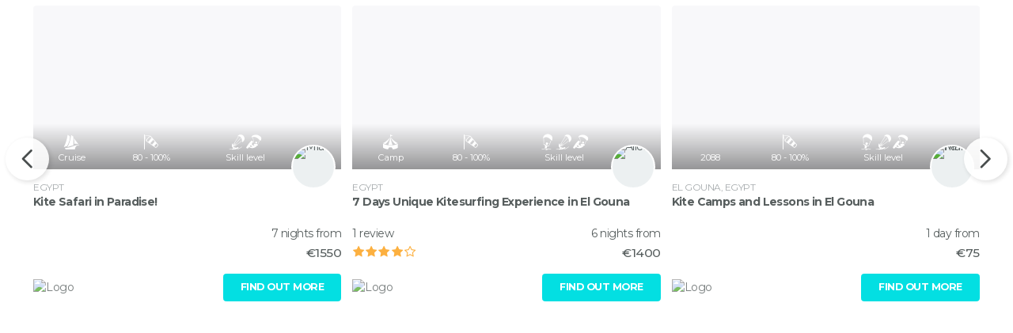

--- FILE ---
content_type: text/html; charset=utf-8
request_url: https://bstoked.net/listings/embed/?AId=316e7587&Rows=1&Cols=4&PageSize=25&Crs=true&Crs=false&Countries=EG&Order=random&Flex=false
body_size: 4251
content:

<!DOCTYPE html>
<html class="no-js" lang="en">
<head>
    <title>bstoked</title>
    <meta name="viewport" content="width=device-width, initial-scale=1">
    



    <link rel="stylesheet" href="/css/main.kitesurf.css?v=7AU8X4N2zw75ym0a-_tOGL8EFFWB9eDcQFDE6Hjc0K8" />

    

    <meta name="robots" content="noindex, nofollow, noarchive">
</head>
<body class="listings embed of-h bg-t">
    <main id="main" role="main">
        


    <div class="pos-r of-h px-05">
            <div id="bstoked-embed-bae972f7da94473d9f03ea6170ed5a9a" class="listings-carousel carousel px-sm-3 slide" style="height: 402px" data-ride="carousel" data-interval="0">
                <div class="carousel-inner" role="listbox">
                        <div class="carousel-item active">
                            <div class="w-100">
                                <div class=" row mx-0 pos-r listings-thumbs of-h" style="max-height: 402px">
                                        <div class="col-sm-6 col-md-6 col-lg-4 col-xl-3">
                                            



<div class="card card-listing">
    <div class="card-img-con">
        <figure class="card-img" style="background-image: url(//bstoked.azureedge.net/l-7816-26l2zDcjRqYWuT1ZzrssNI0MczpUV3aU.jpg?width=480);"></figure>
        <a class="card-img-overlay card-link" target="_blank" href="/listings/kite-safari-in-paradise/?utm_source=affiliate&amp;utm_medium=iframe&amp;utm_campaign=316e7587&amp;a_aid=316e7587#a_aid=316e7587">
            
            <div class="stats pos-a-b-l f-x mb-05">
                <div>
                    <div class="col-3 of-h">
                        <i class="bs bs-md bs-cruise"></i>
                        <div class="text">Cruise</div>
                    </div>
                    
                            <div class="col-3">
                                <i class="bs bs-md bs-wind" title="Wind Probability"></i>
                                <div class="text">
                                    80 - 100%
                                </div>
                            </div>
                    
                    
                    <div class="col-4 group">
                        <div>
                            <i class="bs bs-md bs-skill-2" title="Independent and easily riding upwind."></i><i class="bs bs-md bs-skill-4" title="Very experienced and capable of riding in any conditions."></i>
                        </div>
                        <div class="text">Skill level</div>
                    </div>
                </div>
            </div>
        </a>
    </div>
    <div class="info">
        <a class="profile-con" target="_blank" href="/users/1812/?utm_source=affiliate&amp;utm_medium=iframe&amp;utm_campaign=316e7587&amp;a_aid=316e7587#a_aid=316e7587">
            <div class="img-circle img-circle-lg b-sm border-white bg-2 of-h">
                <img alt="Mia" src="//bstoked.azureedge.net/u-1812-Me8K9xIZZOA5BQvCcNxftW4IyA9b7SJp.jpg?width=63" />
            </div>
        </a>
        <div class="pt-05">
            <div class="card-loc">
                <a class="text-5" target="_blank" href="/locations/1474/?utm_source=affiliate&amp;utm_medium=iframe&amp;utm_campaign=316e7587&amp;a_aid=316e7587#a_aid=316e7587">
                    Egypt
                </a>
            </div>
            <div class="card-title">
                <a class="nc" target="_blank" href="/listings/kite-safari-in-paradise/?utm_source=affiliate&amp;utm_medium=iframe&amp;utm_campaign=316e7587&amp;a_aid=316e7587#a_aid=316e7587">
                    Kite Safari in Paradise!
                </a>
            </div>
        </div>
        <ul class="list-group listing-footer">
            <li class="costs">
                <div class="row">
                    <div class="col-6">
                    </div>
                    <div class="col-6 price-con text-right">
                        <div>7 nights from</div>
                        <div class="lead">
                            <strong>
                                <span class="price">€1550</span>
                            </strong>
                        </div>
                    </div>
                </div>
            </li>
        </ul>
        <div class="d-flex align-items-center">
            <div>
                <a class="nc h-o u-0" target="_blank" href="/?utm_source=affiliate&amp;utm_medium=iframe&amp;utm_campaign=316e7587&amp;a_aid=316e7587#a_aid=316e7587">
                    <img class="max-h25 o-08" alt="Logo" src="//bstoked.azureedge.net/a/logo/kitesurf/logo_h.png?width=150" />
                </a>
            </div>
            <div class="ml-auto">
                <a target="_blank" class="btn btn-sm btn-primary text-sm strong px-2" href="/listings/kite-safari-in-paradise/?utm_source=affiliate&amp;utm_medium=iframe&amp;utm_campaign=316e7587&amp;a_aid=316e7587#a_aid=316e7587">FIND OUT MORE</a>
            </div>
        </div>
    </div>
</div>
                                        </div>
                                        <div class="col-sm-6 col-md-6 col-lg-4 col-xl-3">
                                            



<div class="card card-listing">
    <div class="card-img-con">
        <figure class="card-img" style="background-image: url(//bstoked.azureedge.net/l-7311-WnNT9zfOmiunDsdeasgKo7gnbpjL1GxC.jpg?width=480);"></figure>
        <a class="card-img-overlay card-link" target="_blank" href="/listings/7311/?utm_source=affiliate&amp;utm_medium=iframe&amp;utm_campaign=316e7587&amp;a_aid=316e7587#a_aid=316e7587">
            
            <div class="stats pos-a-b-l f-x mb-05">
                <div>
                    <div class="col-3 of-h">
                        <i class="bs bs-md bs-camp"></i>
                        <div class="text">Camp</div>
                    </div>
                    
                            <div class="col-3">
                                <i class="bs bs-md bs-wind" title="Wind Probability"></i>
                                <div class="text">
                                    80 - 100%
                                </div>
                            </div>
                    
                    
                    <div class="col-4 group">
                        <div>
                            <i class="bs bs-md bs-skill-1" title="Not yet independent."></i><i class="bs bs-md bs-skill-2" title="Independent and easily riding upwind."></i><i class="bs bs-md bs-skill-4" title="Very experienced and capable of riding in any conditions."></i>
                        </div>
                        <div class="text">Skill level</div>
                    </div>
                </div>
            </div>
        </a>
    </div>
    <div class="info">
        <a class="profile-con" target="_blank" href="/users/4753/?utm_source=affiliate&amp;utm_medium=iframe&amp;utm_campaign=316e7587&amp;a_aid=316e7587#a_aid=316e7587">
            <div class="img-circle img-circle-lg b-sm border-white bg-2 of-h">
                <img alt="Alice" src="//bstoked.azureedge.net/u-4753-xDyTV5aQph91tGKjroa3hh5P5CS1pA3U.jpg?width=63" />
            </div>
        </a>
        <div class="pt-05">
            <div class="card-loc">
                <a class="text-5" target="_blank" href="/locations/1474/?utm_source=affiliate&amp;utm_medium=iframe&amp;utm_campaign=316e7587&amp;a_aid=316e7587#a_aid=316e7587">
                    Egypt
                </a>
            </div>
            <div class="card-title">
                <a class="nc" target="_blank" href="/listings/7311/?utm_source=affiliate&amp;utm_medium=iframe&amp;utm_campaign=316e7587&amp;a_aid=316e7587#a_aid=316e7587">
                    7 Days Unique Kitesurfing Experience in El Gouna
                </a>
            </div>
        </div>
        <ul class="list-group listing-footer">
            <li class="costs">
                <div class="row">
                    <div class="col-6">
                            <div>1 review</div>
                            <div class="text-md py-025 rating" title="4.0" disabled><input disabled="" id="r-ae1152-5" name="ae1152" type="radio" value="5" /><label class=" " for="r-ae1152-5"> 5 stars</label><input checked="checked" disabled="" id="r-ae1152-4" name="ae1152" type="radio" value="4" /><label class=" " for="r-ae1152-4"> 4 stars</label><input disabled="" id="r-ae1152-3" name="ae1152" type="radio" value="3" /><label class=" " for="r-ae1152-3"> 3 stars</label><input disabled="" id="r-ae1152-2" name="ae1152" type="radio" value="2" /><label class=" " for="r-ae1152-2"> 2 stars</label><input disabled="" id="r-ae1152-1" name="ae1152" type="radio" value="1" /><label class=" " for="r-ae1152-1"> 1 stars</label></div>
                    </div>
                    <div class="col-6 price-con text-right">
                        <div>6 nights from</div>
                        <div class="lead">
                            <strong>
                                <span class="price">€1400</span>
                            </strong>
                        </div>
                    </div>
                </div>
            </li>
        </ul>
        <div class="d-flex align-items-center">
            <div>
                <a class="nc h-o u-0" target="_blank" href="/?utm_source=affiliate&amp;utm_medium=iframe&amp;utm_campaign=316e7587&amp;a_aid=316e7587#a_aid=316e7587">
                    <img class="max-h25 o-08" alt="Logo" src="//bstoked.azureedge.net/a/logo/kitesurf/logo_h.png?width=150" />
                </a>
            </div>
            <div class="ml-auto">
                <a target="_blank" class="btn btn-sm btn-primary text-sm strong px-2" href="/listings/7311/?utm_source=affiliate&amp;utm_medium=iframe&amp;utm_campaign=316e7587&amp;a_aid=316e7587#a_aid=316e7587">FIND OUT MORE</a>
            </div>
        </div>
    </div>
</div>
                                        </div>
                                        <div class="col-sm-6 col-md-6 col-lg-4 col-xl-3">
                                            



<div class="card card-listing">
    <div class="card-img-con">
        <figure class="card-img" style="background-image: url(//bstoked.azureedge.net/l-6903-NyMvNYUQBoYwQRJPI6JpkXJwfWju7T2f.jpeg?width=480);"></figure>
        <a class="card-img-overlay card-link" target="_blank" href="/listings/kitesurfing-lessons-el-gouna/?utm_source=affiliate&amp;utm_medium=iframe&amp;utm_campaign=316e7587&amp;a_aid=316e7587#a_aid=316e7587">
            
            <div class="stats pos-a-b-l f-x mb-05">
                <div>
                    <div class="col-3 of-h">
                        <i class="bs bs-md bs-2088"></i>
                        <div class="text">2088</div>
                    </div>
                    
                            <div class="col-3">
                                <i class="bs bs-md bs-wind" title="Wind Probability"></i>
                                <div class="text">
                                    80 - 100%
                                </div>
                            </div>
                    
                    
                    <div class="col-4 group">
                        <div>
                            <i class="bs bs-md bs-skill-1" title="Not yet independent."></i><i class="bs bs-md bs-skill-2" title="Independent and easily riding upwind."></i><i class="bs bs-md bs-skill-4" title="Very experienced and capable of riding in any conditions."></i>
                        </div>
                        <div class="text">Skill level</div>
                    </div>
                </div>
            </div>
        </a>
    </div>
    <div class="info">
        <a class="profile-con" target="_blank" href="/users/2732/?utm_source=affiliate&amp;utm_medium=iframe&amp;utm_campaign=316e7587&amp;a_aid=316e7587#a_aid=316e7587">
            <div class="img-circle img-circle-lg b-sm border-white bg-2 of-h">
                <img alt="Martina" src="//bstoked.azureedge.net/u-2732-DF4iIuJG0R4gd31y3tjb3k66BvhzNFhL.jpeg?width=63" />
            </div>
        </a>
        <div class="pt-05">
            <div class="card-loc">
                <a class="text-5" target="_blank" href="/locations/3689/?utm_source=affiliate&amp;utm_medium=iframe&amp;utm_campaign=316e7587&amp;a_aid=316e7587#a_aid=316e7587">
                    El Gouna, Egypt
                </a>
            </div>
            <div class="card-title">
                <a class="nc" target="_blank" href="/listings/kitesurfing-lessons-el-gouna/?utm_source=affiliate&amp;utm_medium=iframe&amp;utm_campaign=316e7587&amp;a_aid=316e7587#a_aid=316e7587">
                    Kite Camps and Lessons in El Gouna
                </a>
            </div>
        </div>
        <ul class="list-group listing-footer">
            <li class="costs">
                <div class="row">
                    <div class="col-6">
                    </div>
                    <div class="col-6 price-con text-right">
                        <div>1 day from</div>
                        <div class="lead">
                            <strong>
                                <span class="price">€75</span>
                            </strong>
                        </div>
                    </div>
                </div>
            </li>
        </ul>
        <div class="d-flex align-items-center">
            <div>
                <a class="nc h-o u-0" target="_blank" href="/?utm_source=affiliate&amp;utm_medium=iframe&amp;utm_campaign=316e7587&amp;a_aid=316e7587#a_aid=316e7587">
                    <img class="max-h25 o-08" alt="Logo" src="//bstoked.azureedge.net/a/logo/kitesurf/logo_h.png?width=150" />
                </a>
            </div>
            <div class="ml-auto">
                <a target="_blank" class="btn btn-sm btn-primary text-sm strong px-2" href="/listings/kitesurfing-lessons-el-gouna/?utm_source=affiliate&amp;utm_medium=iframe&amp;utm_campaign=316e7587&amp;a_aid=316e7587#a_aid=316e7587">FIND OUT MORE</a>
            </div>
        </div>
    </div>
</div>
                                        </div>
                                        <div class="col-sm-6 col-md-6 col-lg-4 col-xl-3">
                                            



<div class="card card-listing">
    <div class="card-img-con">
        <figure class="card-img" style="background-image: url(//bstoked.azureedge.net/l-6955-dQkFmUvNs5lyMt4N60efeZlTahJaU9S2.jpg?width=480);"></figure>
        <a class="card-img-overlay card-link" target="_blank" href="/listings/kitesurfing-private-and-partner-training/?utm_source=affiliate&amp;utm_medium=iframe&amp;utm_campaign=316e7587&amp;a_aid=316e7587#a_aid=316e7587">
            
            <div class="stats pos-a-b-l f-x mb-05">
                <div>
                    <div class="col-3 of-h">
                        <i class="bs bs-md bs-lessons"></i>
                        <div class="text">Courses</div>
                    </div>
                    
                            <div class="col-3">
                                <i class="bs bs-md bs-wind" title="Wind Probability"></i>
                                <div class="text">
                                    80 - 100%
                                </div>
                            </div>
                    
                    
                    <div class="col-4 group">
                        <div>
                            <i class="bs bs-md bs-skill-1" title="Not yet independent."></i><i class="bs bs-md bs-skill-2" title="Independent and easily riding upwind."></i><i class="bs bs-md bs-skill-4" title="Very experienced and capable of riding in any conditions."></i>
                        </div>
                        <div class="text">Skill level</div>
                    </div>
                </div>
            </div>
        </a>
    </div>
    <div class="info">
        <a class="profile-con" target="_blank" href="/users/1812/?utm_source=affiliate&amp;utm_medium=iframe&amp;utm_campaign=316e7587&amp;a_aid=316e7587#a_aid=316e7587">
            <div class="img-circle img-circle-lg b-sm border-white bg-2 of-h">
                <img alt="Mia" src="//bstoked.azureedge.net/u-1812-Me8K9xIZZOA5BQvCcNxftW4IyA9b7SJp.jpg?width=63" />
            </div>
        </a>
        <div class="pt-05">
            <div class="card-loc">
                <a class="text-5" target="_blank" href="/locations/3689/?utm_source=affiliate&amp;utm_medium=iframe&amp;utm_campaign=316e7587&amp;a_aid=316e7587#a_aid=316e7587">
                    El Gouna, Egypt
                </a>
            </div>
            <div class="card-title">
                <a class="nc" target="_blank" href="/listings/kitesurfing-private-and-partner-training/?utm_source=affiliate&amp;utm_medium=iframe&amp;utm_campaign=316e7587&amp;a_aid=316e7587#a_aid=316e7587">
                    Kitesurfing Private and Partner Training
                </a>
            </div>
        </div>
        <ul class="list-group listing-footer">
            <li class="costs">
                <div class="row">
                    <div class="col-6">
                    </div>
                    <div class="col-6 price-con text-right">
                        <div>1 day from</div>
                        <div class="lead">
                            <strong>
                                <span class="price">€44</span>
                            </strong>
                        </div>
                    </div>
                </div>
            </li>
        </ul>
        <div class="d-flex align-items-center">
            <div>
                <a class="nc h-o u-0" target="_blank" href="/?utm_source=affiliate&amp;utm_medium=iframe&amp;utm_campaign=316e7587&amp;a_aid=316e7587#a_aid=316e7587">
                    <img class="max-h25 o-08" alt="Logo" src="//bstoked.azureedge.net/a/logo/kitesurf/logo_h.png?width=150" />
                </a>
            </div>
            <div class="ml-auto">
                <a target="_blank" class="btn btn-sm btn-primary text-sm strong px-2" href="/listings/kitesurfing-private-and-partner-training/?utm_source=affiliate&amp;utm_medium=iframe&amp;utm_campaign=316e7587&amp;a_aid=316e7587#a_aid=316e7587">FIND OUT MORE</a>
            </div>
        </div>
    </div>
</div>
                                        </div>
                                </div>
                            </div>
                        </div>
                        <div class="carousel-item">
                            <div class="w-100">
                                <div class=" row mx-0 pos-r listings-thumbs of-h" style="max-height: 402px">
                                        <div class="col-sm-6 col-md-6 col-lg-4 col-xl-3">
                                            



<div class="card card-listing">
    <div class="card-img-con">
        <figure class="card-img" style="background-image: url(//bstoked.azureedge.net/l-6651-U1zYpODPjheLLNY4sa0uDo92mtEpYBgl.jpg?width=480);"></figure>
        <a class="card-img-overlay card-link" target="_blank" href="/listings/private-sailing-boat-kite-cruise-egypt/?utm_source=affiliate&amp;utm_medium=iframe&amp;utm_campaign=316e7587&amp;a_aid=316e7587#a_aid=316e7587">
            
            <div class="stats pos-a-b-l f-x mb-05">
                <div>
                    <div class="col-3 of-h">
                        <i class="bs bs-md bs-cruise"></i>
                        <div class="text">Cruise</div>
                    </div>
                    
                            <div class="col-3">
                                <i class="bs bs-md bs-wind" title="Wind Probability"></i>
                                <div class="text">
                                    80 - 100%
                                </div>
                            </div>
                    
                    
                    <div class="col-4 group">
                        <div>
                            <i class="bs bs-md bs-skill-1" title="Not yet independent."></i><i class="bs bs-md bs-skill-2" title="Independent and easily riding upwind."></i><i class="bs bs-md bs-skill-4" title="Very experienced and capable of riding in any conditions."></i>
                        </div>
                        <div class="text">Skill level</div>
                    </div>
                </div>
            </div>
        </a>
    </div>
    <div class="info">
        <a class="profile-con" target="_blank" href="/users/767/?utm_source=affiliate&amp;utm_medium=iframe&amp;utm_campaign=316e7587&amp;a_aid=316e7587#a_aid=316e7587">
            <div class="img-circle img-circle-lg b-sm border-white bg-2 of-h">
                <img alt="Roberto" src="//bstoked.azureedge.net/u-767-UInNY4UE0JSRiH20300VDk45W4oWRFai.jpg?width=63" />
            </div>
        </a>
        <div class="pt-05">
            <div class="card-loc">
                <a class="text-5" target="_blank" href="/locations/3689/?utm_source=affiliate&amp;utm_medium=iframe&amp;utm_campaign=316e7587&amp;a_aid=316e7587#a_aid=316e7587">
                    El Gouna, Egypt
                </a>
            </div>
            <div class="card-title">
                <a class="nc" target="_blank" href="/listings/private-sailing-boat-kite-cruise-egypt/?utm_source=affiliate&amp;utm_medium=iframe&amp;utm_campaign=316e7587&amp;a_aid=316e7587#a_aid=316e7587">
                    Private Sailing Experience
                </a>
            </div>
        </div>
        <ul class="list-group listing-footer">
            <li class="costs">
                <div class="row">
                    <div class="col-6">
                            <div>1 review</div>
                            <div class="text-md py-025 rating" title="5.0" disabled><input checked="checked" disabled="" id="r-b761d8-5" name="b761d8" type="radio" value="5" /><label class=" " for="r-b761d8-5"> 5 stars</label><input disabled="" id="r-b761d8-4" name="b761d8" type="radio" value="4" /><label class=" " for="r-b761d8-4"> 4 stars</label><input disabled="" id="r-b761d8-3" name="b761d8" type="radio" value="3" /><label class=" " for="r-b761d8-3"> 3 stars</label><input disabled="" id="r-b761d8-2" name="b761d8" type="radio" value="2" /><label class=" " for="r-b761d8-2"> 2 stars</label><input disabled="" id="r-b761d8-1" name="b761d8" type="radio" value="1" /><label class=" " for="r-b761d8-1"> 1 stars</label></div>
                    </div>
                    <div class="col-6 price-con text-right">
                        <div>3 nights from</div>
                        <div class="lead">
                            <strong>
                                <span class="price">€2000</span>
                            </strong>
                        </div>
                    </div>
                </div>
            </li>
        </ul>
        <div class="d-flex align-items-center">
            <div>
                <a class="nc h-o u-0" target="_blank" href="/?utm_source=affiliate&amp;utm_medium=iframe&amp;utm_campaign=316e7587&amp;a_aid=316e7587#a_aid=316e7587">
                    <img class="max-h25 o-08" alt="Logo" src="//bstoked.azureedge.net/a/logo/kitesurf/logo_h.png?width=150" />
                </a>
            </div>
            <div class="ml-auto">
                <a target="_blank" class="btn btn-sm btn-primary text-sm strong px-2" href="/listings/private-sailing-boat-kite-cruise-egypt/?utm_source=affiliate&amp;utm_medium=iframe&amp;utm_campaign=316e7587&amp;a_aid=316e7587#a_aid=316e7587">FIND OUT MORE</a>
            </div>
        </div>
    </div>
</div>
                                        </div>
                                        <div class="col-sm-6 col-md-6 col-lg-4 col-xl-3">
                                            



<div class="card card-listing">
    <div class="card-img-con">
        <figure class="card-img" style="background-image: url(//bstoked.azureedge.net/l-6617-zumsHsyEN760O3VWVq79ikGqtYUJb3wk.jpg?width=480);"></figure>
        <a class="card-img-overlay card-link" target="_blank" href="/listings/kite-cruise-hurghada/?utm_source=affiliate&amp;utm_medium=iframe&amp;utm_campaign=316e7587&amp;a_aid=316e7587#a_aid=316e7587">
            
            <div class="stats pos-a-b-l f-x mb-05">
                <div>
                    <div class="col-3 of-h">
                        <i class="bs bs-md bs-cruise"></i>
                        <div class="text">Cruise</div>
                    </div>
                    
                            <div class="col-3">
                                <i class="bs bs-md bs-wind" title="Wind Probability"></i>
                                <div class="text">
                                    80 - 100%
                                </div>
                            </div>
                    
                    
                    <div class="col-4 group">
                        <div>
                            <i class="bs bs-md bs-skill-1" title="Not yet independent."></i><i class="bs bs-md bs-skill-2" title="Independent and easily riding upwind."></i><i class="bs bs-md bs-skill-4" title="Very experienced and capable of riding in any conditions."></i>
                        </div>
                        <div class="text">Skill level</div>
                    </div>
                </div>
            </div>
        </a>
    </div>
    <div class="info">
        <a class="profile-con" target="_blank" href="/users/767/?utm_source=affiliate&amp;utm_medium=iframe&amp;utm_campaign=316e7587&amp;a_aid=316e7587#a_aid=316e7587">
            <div class="img-circle img-circle-lg b-sm border-white bg-2 of-h">
                <img alt="Roberto" src="//bstoked.azureedge.net/u-767-UInNY4UE0JSRiH20300VDk45W4oWRFai.jpg?width=63" />
            </div>
        </a>
        <div class="pt-05">
            <div class="card-loc">
                <a class="text-5" target="_blank" href="/locations/7210/?utm_source=affiliate&amp;utm_medium=iframe&amp;utm_campaign=316e7587&amp;a_aid=316e7587#a_aid=316e7587">
                    Hurghada Area, Egypt
                </a>
            </div>
            <div class="card-title">
                <a class="nc" target="_blank" href="/listings/kite-cruise-hurghada/?utm_source=affiliate&amp;utm_medium=iframe&amp;utm_campaign=316e7587&amp;a_aid=316e7587#a_aid=316e7587">
                    Kite Cruise in the Red Sea
                </a>
            </div>
        </div>
        <ul class="list-group listing-footer">
            <li class="costs">
                <div class="row">
                    <div class="col-6">
                            <div>2 reviews</div>
                            <div class="text-md py-025 rating" title="4.5" disabled><input class="half" disabled="" id="r-76d593-5" name="76d593" type="radio" value="5" /><label class=" " for="r-76d593-5"> 5 stars</label><input checked="checked" disabled="" id="r-76d593-4" name="76d593" type="radio" value="4" /><label class=" " for="r-76d593-4"> 4 stars</label><input disabled="" id="r-76d593-3" name="76d593" type="radio" value="3" /><label class=" " for="r-76d593-3"> 3 stars</label><input disabled="" id="r-76d593-2" name="76d593" type="radio" value="2" /><label class=" " for="r-76d593-2"> 2 stars</label><input disabled="" id="r-76d593-1" name="76d593" type="radio" value="1" /><label class=" " for="r-76d593-1"> 1 stars</label></div>
                    </div>
                    <div class="col-6 price-con text-right">
                        <div>7 nights from</div>
                        <div class="lead">
                            <strong>
                                <span class="price">€1300</span>
                            </strong>
                        </div>
                    </div>
                </div>
            </li>
        </ul>
        <div class="d-flex align-items-center">
            <div>
                <a class="nc h-o u-0" target="_blank" href="/?utm_source=affiliate&amp;utm_medium=iframe&amp;utm_campaign=316e7587&amp;a_aid=316e7587#a_aid=316e7587">
                    <img class="max-h25 o-08" alt="Logo" src="//bstoked.azureedge.net/a/logo/kitesurf/logo_h.png?width=150" />
                </a>
            </div>
            <div class="ml-auto">
                <a target="_blank" class="btn btn-sm btn-primary text-sm strong px-2" href="/listings/kite-cruise-hurghada/?utm_source=affiliate&amp;utm_medium=iframe&amp;utm_campaign=316e7587&amp;a_aid=316e7587#a_aid=316e7587">FIND OUT MORE</a>
            </div>
        </div>
    </div>
</div>
                                        </div>
                                        <div class="col-sm-6 col-md-6 col-lg-4 col-xl-3">
                                            



<div class="card card-listing">
    <div class="card-img-con">
        <figure class="card-img" style="background-image: url(//bstoked.azureedge.net/l-7877-J88z0fnxb1e7wgwYCf2PFpEPZRcZKflG.JPG?width=480);"></figure>
        <a class="card-img-overlay card-link" target="_blank" href="/listings/7877/?utm_source=affiliate&amp;utm_medium=iframe&amp;utm_campaign=316e7587&amp;a_aid=316e7587#a_aid=316e7587">
            
            <div class="stats pos-a-b-l f-x mb-05">
                <div>
                    <div class="col-3 of-h">
                        <i class="bs bs-md bs-experience"></i>
                        <div class="text">Experiences</div>
                    </div>
                    
                            <div class="col-3">
                                <i class="bs bs-md bs-wind" title="Wind Probability"></i>
                                <div class="text">
                                    80 - 100%
                                </div>
                            </div>
                    
                    
                    <div class="col-4 group">
                        <div>
                            <i class="bs bs-md bs-skill-1" title="Not yet independent."></i>
                        </div>
                        <div class="text">Skill level</div>
                    </div>
                </div>
            </div>
        </a>
    </div>
    <div class="info">
        <a class="profile-con" target="_blank" href="/users/20356/?utm_source=affiliate&amp;utm_medium=iframe&amp;utm_campaign=316e7587&amp;a_aid=316e7587#a_aid=316e7587">
            <div class="img-circle img-circle-lg b-sm border-white bg-2 of-h">
                <img alt="lilly" src="//bstoked.azureedge.net/u-20356-XI0x79aCCR8AoU8xIAaxNj4B0dPMcIPZ.jpg?width=63" />
            </div>
        </a>
        <div class="pt-05">
            <div class="card-loc">
                <a class="text-5" target="_blank" href="/locations/3689/?utm_source=affiliate&amp;utm_medium=iframe&amp;utm_campaign=316e7587&amp;a_aid=316e7587#a_aid=316e7587">
                    El Gouna, Egypt
                </a>
            </div>
            <div class="card-title">
                <a class="nc" target="_blank" href="/listings/7877/?utm_source=affiliate&amp;utm_medium=iframe&amp;utm_campaign=316e7587&amp;a_aid=316e7587#a_aid=316e7587">
                    Kitesurfing and Yoga Camp
                </a>
            </div>
        </div>
        <ul class="list-group listing-footer">
            <li class="costs">
                <div class="row">
                    <div class="col-6">
                    </div>
                    <div class="col-6 price-con text-right">
                        <div>6 nights from</div>
                        <div class="lead">
                            <strong>
                                <span class="price">€775</span>
                            </strong>
                        </div>
                    </div>
                </div>
            </li>
        </ul>
        <div class="d-flex align-items-center">
            <div>
                <a class="nc h-o u-0" target="_blank" href="/?utm_source=affiliate&amp;utm_medium=iframe&amp;utm_campaign=316e7587&amp;a_aid=316e7587#a_aid=316e7587">
                    <img class="max-h25 o-08" alt="Logo" src="//bstoked.azureedge.net/a/logo/kitesurf/logo_h.png?width=150" />
                </a>
            </div>
            <div class="ml-auto">
                <a target="_blank" class="btn btn-sm btn-primary text-sm strong px-2" href="/listings/7877/?utm_source=affiliate&amp;utm_medium=iframe&amp;utm_campaign=316e7587&amp;a_aid=316e7587#a_aid=316e7587">FIND OUT MORE</a>
            </div>
        </div>
    </div>
</div>
                                        </div>
                                        <div class="col-sm-6 col-md-6 col-lg-4 col-xl-3">
                                            



<div class="card card-listing">
    <div class="card-img-con">
        <figure class="card-img" style="background-image: url(//bstoked.azureedge.net/l-7897-evOm1VAyjZNcZupRXbhEtA1CoY0akIgP.jpg?width=480);"></figure>
        <a class="card-img-overlay card-link" target="_blank" href="/listings/luxury-egypt-kite-cruise/?utm_source=affiliate&amp;utm_medium=iframe&amp;utm_campaign=316e7587&amp;a_aid=316e7587#a_aid=316e7587">
            
            <div class="stats pos-a-b-l f-x mb-05">
                <div>
                    <div class="col-3 of-h">
                        <i class="bs bs-md bs-experience"></i>
                        <div class="text">Experiences</div>
                    </div>
                    
                            <div class="col-3">
                                <i class="bs bs-md bs-wind" title="Wind Probability"></i>
                                <div class="text">
                                    80 - 100%
                                </div>
                            </div>
                    
                    
                    <div class="col-4 group">
                        <div>
                            <i class="bs bs-md bs-skill-1" title="Not yet independent."></i><i class="bs bs-md bs-skill-2" title="Independent and easily riding upwind."></i><i class="bs bs-md bs-skill-4" title="Very experienced and capable of riding in any conditions."></i>
                        </div>
                        <div class="text">Skill level</div>
                    </div>
                </div>
            </div>
        </a>
    </div>
    <div class="info">
        <a class="profile-con" target="_blank" href="/users/108/?utm_source=affiliate&amp;utm_medium=iframe&amp;utm_campaign=316e7587&amp;a_aid=316e7587#a_aid=316e7587">
            <div class="img-circle img-circle-lg b-sm border-white bg-2 of-h">
                <img alt="Brendan" src="//bstoked.azureedge.net/u-108-ILAYvgrSGtwzYEpm7YYkQPOZyUIpitfO.jpg?width=63" />
            </div>
        </a>
        <div class="pt-05">
            <div class="card-loc">
                <a class="text-5" target="_blank" href="/locations/1474/?utm_source=affiliate&amp;utm_medium=iframe&amp;utm_campaign=316e7587&amp;a_aid=316e7587#a_aid=316e7587">
                    Egypt
                </a>
            </div>
            <div class="card-title">
                <a class="nc" target="_blank" href="/listings/luxury-egypt-kite-cruise/?utm_source=affiliate&amp;utm_medium=iframe&amp;utm_campaign=316e7587&amp;a_aid=316e7587#a_aid=316e7587">
                    Luxury Egypt Kite Cruise
                </a>
            </div>
        </div>
        <ul class="list-group listing-footer">
            <li class="costs">
                <div class="row">
                    <div class="col-6">
                    </div>
                    <div class="col-6 price-con text-right">
                        <div>7 nights from</div>
                        <div class="lead">
                            <strong>
                                <span class="price">€1400</span>
                            </strong>
                        </div>
                    </div>
                </div>
            </li>
        </ul>
        <div class="d-flex align-items-center">
            <div>
                <a class="nc h-o u-0" target="_blank" href="/?utm_source=affiliate&amp;utm_medium=iframe&amp;utm_campaign=316e7587&amp;a_aid=316e7587#a_aid=316e7587">
                    <img class="max-h25 o-08" alt="Logo" src="//bstoked.azureedge.net/a/logo/kitesurf/logo_h.png?width=150" />
                </a>
            </div>
            <div class="ml-auto">
                <a target="_blank" class="btn btn-sm btn-primary text-sm strong px-2" href="/listings/luxury-egypt-kite-cruise/?utm_source=affiliate&amp;utm_medium=iframe&amp;utm_campaign=316e7587&amp;a_aid=316e7587#a_aid=316e7587">FIND OUT MORE</a>
            </div>
        </div>
    </div>
</div>
                                        </div>
                                </div>
                            </div>
                        </div>
                        <div class="carousel-item">
                            <div class="w-100">
                                <div class=" row mx-0 pos-r listings-thumbs of-h" style="max-height: 402px">
                                        <div class="col-sm-6 col-md-6 col-lg-4 col-xl-3">
                                            



<div class="card card-listing">
    <div class="card-img-con">
        <figure class="card-img" style="background-image: url(//bstoked.azureedge.net/l-7936-DRVGhfM9ebi90YKdTFzNazfgL3YRFUEa.jpg?width=480);"></figure>
        <a class="card-img-overlay card-link" target="_blank" href="/listings/kite-safari/?utm_source=affiliate&amp;utm_medium=iframe&amp;utm_campaign=316e7587&amp;a_aid=316e7587#a_aid=316e7587">
            
            <div class="stats pos-a-b-l f-x mb-05">
                <div>
                    <div class="col-3 of-h">
                        <i class="bs bs-md bs-cruise"></i>
                        <div class="text">Cruise</div>
                    </div>
                    
                            <div class="col-3">
                                <i class="bs bs-md bs-wind" title="Wind Probability"></i>
                                <div class="text">
                                    80 - 100%
                                </div>
                            </div>
                    
                    
                    <div class="col-4 group">
                        <div>
                            <i class="bs bs-md bs-skill-1" title="Not yet independent."></i><i class="bs bs-md bs-skill-2" title="Independent and easily riding upwind."></i><i class="bs bs-md bs-skill-4" title="Very experienced and capable of riding in any conditions."></i>
                        </div>
                        <div class="text">Skill level</div>
                    </div>
                </div>
            </div>
        </a>
    </div>
    <div class="info">
        <a class="profile-con" target="_blank" href="/users/20356/?utm_source=affiliate&amp;utm_medium=iframe&amp;utm_campaign=316e7587&amp;a_aid=316e7587#a_aid=316e7587">
            <div class="img-circle img-circle-lg b-sm border-white bg-2 of-h">
                <img alt="lilly" src="//bstoked.azureedge.net/u-20356-XI0x79aCCR8AoU8xIAaxNj4B0dPMcIPZ.jpg?width=63" />
            </div>
        </a>
        <div class="pt-05">
            <div class="card-loc">
                <a class="text-5" target="_blank" href="/locations/1474/?utm_source=affiliate&amp;utm_medium=iframe&amp;utm_campaign=316e7587&amp;a_aid=316e7587#a_aid=316e7587">
                    Egypt
                </a>
            </div>
            <div class="card-title">
                <a class="nc" target="_blank" href="/listings/kite-safari/?utm_source=affiliate&amp;utm_medium=iframe&amp;utm_campaign=316e7587&amp;a_aid=316e7587#a_aid=316e7587">
                    Kite Safari 11-18th October 2025
                </a>
            </div>
        </div>
        <ul class="list-group listing-footer">
            <li class="costs">
                <div class="row">
                    <div class="col-6">
                    </div>
                    <div class="col-6 price-con text-right">
                        <div>7 nights from</div>
                        <div class="lead">
                            <strong>
                                <span class="price">€1600</span>
                            </strong>
                        </div>
                    </div>
                </div>
            </li>
        </ul>
        <div class="d-flex align-items-center">
            <div>
                <a class="nc h-o u-0" target="_blank" href="/?utm_source=affiliate&amp;utm_medium=iframe&amp;utm_campaign=316e7587&amp;a_aid=316e7587#a_aid=316e7587">
                    <img class="max-h25 o-08" alt="Logo" src="//bstoked.azureedge.net/a/logo/kitesurf/logo_h.png?width=150" />
                </a>
            </div>
            <div class="ml-auto">
                <a target="_blank" class="btn btn-sm btn-primary text-sm strong px-2" href="/listings/kite-safari/?utm_source=affiliate&amp;utm_medium=iframe&amp;utm_campaign=316e7587&amp;a_aid=316e7587#a_aid=316e7587">FIND OUT MORE</a>
            </div>
        </div>
    </div>
</div>
                                        </div>
                                </div>
                            </div>
                        </div>
                </div>
                    <a class="carousel-control-prev sm w-a" href="#bstoked-embed-bae972f7da94473d9f03ea6170ed5a9a" data-slide="prev">
                        <span aria-hidden="true" class="icon bg-img-0 text-m box-s-3 carousel-control-prev-icon">
                            <i class="bs bs-arrow-left bs-xl text-8"></i>
                        </span>
                        <span class="sr-only">Previous</span>
                    </a>
                    <a class="carousel-control-next sm w-a" href="#bstoked-embed-bae972f7da94473d9f03ea6170ed5a9a" data-slide="next">
                        <span aria-hidden="true" class="icon bg-img-0 text-m box-s-3 carousel-control-next-icon">
                            <i class="bs bs-arrow-right bs-xl text-8"></i>
                        </span>
                        <span class="sr-only">Next</span>
                    </a>
            </div>
    </div>

    </main>
    

    <script src="/js/embed.js?v=FMyXorTJJSJ-SgtD-qXIlmGeuitXRJ80ClcgMQUN_a8"></script>

    
</body>
</html>


--- FILE ---
content_type: text/css
request_url: https://bstoked.net/css/main.kitesurf.css?v=7AU8X4N2zw75ym0a-_tOGL8EFFWB9eDcQFDE6Hjc0K8
body_size: 69613
content:
@charset "UTF-8";@import url(https://fonts.googleapis.com/css?family=Montserrat:300,400,400i,500,700);
/*!
 * Bootstrap v4.1.3 (https://getbootstrap.com/)
 * Copyright 2011-2018 The Bootstrap Authors
 * Copyright 2011-2018 Twitter, Inc.
 * Licensed under MIT (https://github.com/twbs/bootstrap/blob/master/LICENSE)
 */:root{--gray-dark:#353a3a;--blue:#1c7ec8;--indigo:#6610f2;--purple:#6f42c1;--pink:#e83e8c;--red:#dc3545;--orange:#fd7e14;--yellow:#f4d03f;--green:#2fd484;--teal:#20c997;--cyan:#17a2b8;--white:#fff;--gray:#878a91;--primary:#03dfe2;--secondary:#878a91;--success:#2fd484;--info:#17a2b8;--warning:#f4d03f;--danger:#dc3545;--light:#f8f8fa;--dark:#353a3a;--action:#f8677a;--breakpoint-xs:0;--breakpoint-sm:600px;--breakpoint-md:768px;--breakpoint-lg:992px;--breakpoint-xl:1340px;--font-family-sans-serif:"Montserrat",Helvetica,Arial,sans-serif;--font-family-monospace:Menlo,Monaco,Consolas,"Liberation Mono","Courier New",monospace}*,:after,:before{box-sizing:border-box}html{font-family:sans-serif;line-height:1.15;-webkit-text-size-adjust:100%;-ms-text-size-adjust:100%;-ms-overflow-style:scrollbar;-webkit-tap-highlight-color:rgba(0,0,0,0)}@-ms-viewport{width:device-width}article,aside,figcaption,figure,footer,header,hgroup,main,nav,section{display:block}body{margin:0;font-family:Montserrat,Helvetica,Arial,sans-serif;font-size:1rem;font-weight:400;line-height:1.5;color:#575e5e;text-align:left;background-color:#fff}[tabindex="-1"]:focus{outline:0!important}hr{box-sizing:content-box;height:0;overflow:visible}h1,h2,h3,h4,h5,h6{margin-top:0;margin-bottom:.5rem}p{margin-top:0;margin-bottom:1rem}abbr[data-original-title],abbr[title]{text-decoration:underline;-webkit-text-decoration:underline dotted;text-decoration:underline dotted;cursor:help;border-bottom:0}address{font-style:normal;line-height:inherit}address,dl,ol,ul{margin-bottom:1rem}dl,ol,ul{margin-top:0}ol ol,ol ul,ul ol,ul ul{margin-bottom:0}dt{font-weight:700}dd{margin-bottom:.5rem;margin-left:0}blockquote{margin:0 0 1rem}dfn{font-style:italic}b,strong{font-weight:bolder}.field-validation-error,small{font-size:80%}sub,sup{position:relative;font-size:75%;line-height:0;vertical-align:baseline}sub{bottom:-.25em}sup{top:-.5em}a{color:#03dfe2;text-decoration:none;background-color:transparent;-webkit-text-decoration-skip:objects}a:hover{color:#029597;text-decoration:underline}a:not([href]):not([tabindex]),a:not([href]):not([tabindex]):focus,a:not([href]):not([tabindex]):hover{color:inherit;text-decoration:none}a:not([href]):not([tabindex]):focus{outline:0}code,kbd,pre,samp{font-family:Menlo,Monaco,Consolas,Liberation Mono,Courier New,monospace;font-size:1em}pre{margin-top:0;margin-bottom:1rem;overflow:auto;-ms-overflow-style:scrollbar}figure{margin:0 0 1rem}img{border-style:none}img,svg{vertical-align:middle}svg{overflow:hidden}table{border-collapse:collapse}caption{padding-top:.7rem;padding-bottom:.7rem;color:#878a91;text-align:left;caption-side:bottom}th{text-align:inherit}label{display:inline-block;margin-bottom:.5rem}button{border-radius:0}button:focus{outline:1px dotted;outline:5px auto -webkit-focus-ring-color}button,input,optgroup,select,textarea{margin:0;font-family:inherit;font-size:inherit;line-height:inherit}button,input{overflow:visible}button,select{text-transform:none}[type=reset],[type=submit],button,html [type=button]{-webkit-appearance:button}[type=button]::-moz-focus-inner,[type=reset]::-moz-focus-inner,[type=submit]::-moz-focus-inner,button::-moz-focus-inner{padding:0;border-style:none}input[type=checkbox],input[type=radio]{box-sizing:border-box;padding:0}input[type=date],input[type=datetime-local],input[type=month],input[type=time]{-webkit-appearance:listbox}textarea{overflow:auto;resize:vertical}fieldset{min-width:0;padding:0;margin:0;border:0}legend{display:block;width:100%;max-width:100%;padding:0;margin-bottom:.5rem;font-size:1.5rem;line-height:inherit;color:inherit;white-space:normal}progress{vertical-align:baseline}[type=number]::-webkit-inner-spin-button,[type=number]::-webkit-outer-spin-button{height:auto}[type=search]{outline-offset:-2px;-webkit-appearance:none}[type=search]::-webkit-search-cancel-button,[type=search]::-webkit-search-decoration{-webkit-appearance:none}::-webkit-file-upload-button{font:inherit;-webkit-appearance:button}output{display:inline-block}summary{display:list-item;cursor:pointer}template{display:none}[hidden]{display:none!important}.h1,.h2,.h3,.h4,.h5,.h6,h1,h2,h3,h4,h5,h6{margin-bottom:.5rem;font-family:inherit;font-weight:700;line-height:1.1;color:inherit}.h1,h1{font-size:2.5rem}.h2,h2{font-size:2rem}.h3,h3{font-size:1.75rem}.h4,h4{font-size:1.5rem}.h5,h5{font-size:1.25rem}.h6,h6{font-size:1rem}.lead{font-size:1.25rem;font-weight:700}.display-1{font-size:6rem}.display-1,.display-2{font-weight:700;line-height:1.1}.display-2{font-size:5.5rem}.display-3{font-size:4.5rem}.display-3,.display-4{font-weight:700;line-height:1.1}.display-4{font-size:3.5rem}hr{margin-top:1rem;margin-bottom:1rem;border:0;border-top:1px solid rgba(0,0,0,.1)}.field-validation-error,.small,small{font-size:80%;font-weight:400}.mark,mark{padding:.2em;background-color:#fcf8e3}.list-inline,.list-unstyled{padding-left:0;list-style:none}.list-inline-item{display:inline-block}.list-inline-item:not(:last-child){margin-right:.5rem}.initialism{font-size:90%;text-transform:uppercase}.blockquote{margin-bottom:1rem;font-size:1.25rem}.blockquote-footer{display:block;font-size:80%;color:#878a91}.blockquote-footer:before{content:"\2014 \00A0"}.img-circle,.img-fluid,.img-thumbnail{max-width:100%;height:auto}.img-thumbnail{padding:.25rem;background-color:#fff;border:1px solid #dee2e3;border-radius:.25rem}.figure{display:inline-block}.figure-img{margin-bottom:.5rem;line-height:1}.figure-caption{font-size:90%;color:#878a91}code{font-size:87.5%;color:#e83e8c;word-break:break-word}a>code{color:inherit}kbd{padding:.2rem .4rem;font-size:87.5%;color:#fff;background-color:#252929;border-radius:.2rem}kbd kbd{padding:0;font-size:100%;font-weight:700}pre{display:block;font-size:87.5%;color:#252929}pre code{font-size:inherit;color:inherit;word-break:normal}.pre-scrollable{max-height:340px;overflow-y:scroll}.container{width:100%;padding-right:15px;padding-left:15px;margin-right:auto;margin-left:auto}@media (min-width:600px){.container{max-width:576px}}@media (min-width:768px){.container{max-width:720px}}@media (min-width:992px){.container{max-width:960px}}@media (min-width:1340px){.container{max-width:1300px}}.container-fluid{width:100%;padding-right:15px;padding-left:15px;margin-right:auto;margin-left:auto}.row{display:-ms-flexbox;display:flex;-ms-flex-wrap:wrap;flex-wrap:wrap;margin-right:-15px;margin-left:-15px}.no-gutters{margin-right:0;margin-left:0}.no-gutters>.col,.no-gutters>[class*=col-]{padding-right:0;padding-left:0}.col,.col-1,.col-2,.col-3,.col-4,.col-5,.col-6,.col-7,.col-8,.col-9,.col-10,.col-11,.col-12,.col-auto,.col-lg,.col-lg-1,.col-lg-2,.col-lg-3,.col-lg-4,.col-lg-5,.col-lg-6,.col-lg-7,.col-lg-8,.col-lg-9,.col-lg-10,.col-lg-11,.col-lg-12,.col-lg-auto,.col-md,.col-md-1,.col-md-2,.col-md-3,.col-md-4,.col-md-5,.col-md-6,.col-md-7,.col-md-8,.col-md-9,.col-md-10,.col-md-11,.col-md-12,.col-md-auto,.col-sm,.col-sm-1,.col-sm-2,.col-sm-3,.col-sm-4,.col-sm-5,.col-sm-6,.col-sm-7,.col-sm-8,.col-sm-9,.col-sm-10,.col-sm-11,.col-sm-12,.col-sm-auto,.col-xl,.col-xl-1,.col-xl-2,.col-xl-3,.col-xl-4,.col-xl-5,.col-xl-6,.col-xl-7,.col-xl-8,.col-xl-9,.col-xl-10,.col-xl-11,.col-xl-12,.col-xl-auto,.map-hidden .listings-thumbs>div{position:relative;width:100%;min-height:1px;padding-right:15px;padding-left:15px}.col{-ms-flex-preferred-size:0;flex-basis:0;-ms-flex-positive:1;flex-grow:1;max-width:100%}.col-auto{-ms-flex:0 0 auto;flex:0 0 auto;width:auto;max-width:none}.col-1{-ms-flex:0 0 8.33333%;flex:0 0 8.33333%;max-width:8.33333%}.col-2{-ms-flex:0 0 16.66667%;flex:0 0 16.66667%;max-width:16.66667%}.col-3{-ms-flex:0 0 25%;flex:0 0 25%;max-width:25%}.col-4{-ms-flex:0 0 33.33333%;flex:0 0 33.33333%;max-width:33.33333%}.col-5{-ms-flex:0 0 41.66667%;flex:0 0 41.66667%;max-width:41.66667%}.col-6{-ms-flex:0 0 50%;flex:0 0 50%;max-width:50%}.col-7{-ms-flex:0 0 58.33333%;flex:0 0 58.33333%;max-width:58.33333%}.col-8{-ms-flex:0 0 66.66667%;flex:0 0 66.66667%;max-width:66.66667%}.col-9{-ms-flex:0 0 75%;flex:0 0 75%;max-width:75%}.col-10{-ms-flex:0 0 83.33333%;flex:0 0 83.33333%;max-width:83.33333%}.col-11{-ms-flex:0 0 91.66667%;flex:0 0 91.66667%;max-width:91.66667%}.col-12{-ms-flex:0 0 100%;flex:0 0 100%;max-width:100%}.order-first{-ms-flex-order:-1;order:-1}.order-last{-ms-flex-order:13;order:13}.order-0{-ms-flex-order:0;order:0}.order-1{-ms-flex-order:1;order:1}.order-2{-ms-flex-order:2;order:2}.order-3{-ms-flex-order:3;order:3}.order-4{-ms-flex-order:4;order:4}.order-5{-ms-flex-order:5;order:5}.order-6{-ms-flex-order:6;order:6}.order-7{-ms-flex-order:7;order:7}.order-8{-ms-flex-order:8;order:8}.order-9{-ms-flex-order:9;order:9}.order-10{-ms-flex-order:10;order:10}.order-11{-ms-flex-order:11;order:11}.order-12{-ms-flex-order:12;order:12}.offset-1{margin-left:8.33333%}.offset-2{margin-left:16.66667%}.offset-3{margin-left:25%}.offset-4{margin-left:33.33333%}.offset-5{margin-left:41.66667%}.offset-6{margin-left:50%}.offset-7{margin-left:58.33333%}.offset-8{margin-left:66.66667%}.offset-9{margin-left:75%}.offset-10{margin-left:83.33333%}.offset-11{margin-left:91.66667%}@media (min-width:600px){.col-sm{-ms-flex-preferred-size:0;flex-basis:0;-ms-flex-positive:1;flex-grow:1;max-width:100%}.col-sm-auto{-ms-flex:0 0 auto;flex:0 0 auto;width:auto;max-width:none}.col-sm-1{-ms-flex:0 0 8.33333%;flex:0 0 8.33333%;max-width:8.33333%}.col-sm-2{-ms-flex:0 0 16.66667%;flex:0 0 16.66667%;max-width:16.66667%}.col-sm-3{-ms-flex:0 0 25%;flex:0 0 25%;max-width:25%}.col-sm-4{-ms-flex:0 0 33.33333%;flex:0 0 33.33333%;max-width:33.33333%}.col-sm-5{-ms-flex:0 0 41.66667%;flex:0 0 41.66667%;max-width:41.66667%}.col-sm-6{-ms-flex:0 0 50%;flex:0 0 50%;max-width:50%}.col-sm-7{-ms-flex:0 0 58.33333%;flex:0 0 58.33333%;max-width:58.33333%}.col-sm-8{-ms-flex:0 0 66.66667%;flex:0 0 66.66667%;max-width:66.66667%}.col-sm-9{-ms-flex:0 0 75%;flex:0 0 75%;max-width:75%}.col-sm-10{-ms-flex:0 0 83.33333%;flex:0 0 83.33333%;max-width:83.33333%}.col-sm-11{-ms-flex:0 0 91.66667%;flex:0 0 91.66667%;max-width:91.66667%}.col-sm-12{-ms-flex:0 0 100%;flex:0 0 100%;max-width:100%}.order-sm-first{-ms-flex-order:-1;order:-1}.order-sm-last{-ms-flex-order:13;order:13}.order-sm-0{-ms-flex-order:0;order:0}.order-sm-1{-ms-flex-order:1;order:1}.order-sm-2{-ms-flex-order:2;order:2}.order-sm-3{-ms-flex-order:3;order:3}.order-sm-4{-ms-flex-order:4;order:4}.order-sm-5{-ms-flex-order:5;order:5}.order-sm-6{-ms-flex-order:6;order:6}.order-sm-7{-ms-flex-order:7;order:7}.order-sm-8{-ms-flex-order:8;order:8}.order-sm-9{-ms-flex-order:9;order:9}.order-sm-10{-ms-flex-order:10;order:10}.order-sm-11{-ms-flex-order:11;order:11}.order-sm-12{-ms-flex-order:12;order:12}.offset-sm-0{margin-left:0}.offset-sm-1{margin-left:8.33333%}.offset-sm-2{margin-left:16.66667%}.offset-sm-3{margin-left:25%}.offset-sm-4{margin-left:33.33333%}.offset-sm-5{margin-left:41.66667%}.offset-sm-6{margin-left:50%}.offset-sm-7{margin-left:58.33333%}.offset-sm-8{margin-left:66.66667%}.offset-sm-9{margin-left:75%}.offset-sm-10{margin-left:83.33333%}.offset-sm-11{margin-left:91.66667%}}@media (min-width:768px){.col-md{-ms-flex-preferred-size:0;flex-basis:0;-ms-flex-positive:1;flex-grow:1;max-width:100%}.col-md-auto{-ms-flex:0 0 auto;flex:0 0 auto;width:auto;max-width:none}.col-md-1{-ms-flex:0 0 8.33333%;flex:0 0 8.33333%;max-width:8.33333%}.col-md-2{-ms-flex:0 0 16.66667%;flex:0 0 16.66667%;max-width:16.66667%}.col-md-3{-ms-flex:0 0 25%;flex:0 0 25%;max-width:25%}.col-md-4{-ms-flex:0 0 33.33333%;flex:0 0 33.33333%;max-width:33.33333%}.col-md-5{-ms-flex:0 0 41.66667%;flex:0 0 41.66667%;max-width:41.66667%}.col-md-6{-ms-flex:0 0 50%;flex:0 0 50%;max-width:50%}.col-md-7{-ms-flex:0 0 58.33333%;flex:0 0 58.33333%;max-width:58.33333%}.col-md-8{-ms-flex:0 0 66.66667%;flex:0 0 66.66667%;max-width:66.66667%}.col-md-9{-ms-flex:0 0 75%;flex:0 0 75%;max-width:75%}.col-md-10{-ms-flex:0 0 83.33333%;flex:0 0 83.33333%;max-width:83.33333%}.col-md-11{-ms-flex:0 0 91.66667%;flex:0 0 91.66667%;max-width:91.66667%}.col-md-12{-ms-flex:0 0 100%;flex:0 0 100%;max-width:100%}.order-md-first{-ms-flex-order:-1;order:-1}.order-md-last{-ms-flex-order:13;order:13}.order-md-0{-ms-flex-order:0;order:0}.order-md-1{-ms-flex-order:1;order:1}.order-md-2{-ms-flex-order:2;order:2}.order-md-3{-ms-flex-order:3;order:3}.order-md-4{-ms-flex-order:4;order:4}.order-md-5{-ms-flex-order:5;order:5}.order-md-6{-ms-flex-order:6;order:6}.order-md-7{-ms-flex-order:7;order:7}.order-md-8{-ms-flex-order:8;order:8}.order-md-9{-ms-flex-order:9;order:9}.order-md-10{-ms-flex-order:10;order:10}.order-md-11{-ms-flex-order:11;order:11}.order-md-12{-ms-flex-order:12;order:12}.offset-md-0{margin-left:0}.offset-md-1{margin-left:8.33333%}.offset-md-2{margin-left:16.66667%}.offset-md-3{margin-left:25%}.offset-md-4{margin-left:33.33333%}.offset-md-5{margin-left:41.66667%}.offset-md-6{margin-left:50%}.offset-md-7{margin-left:58.33333%}.offset-md-8{margin-left:66.66667%}.offset-md-9{margin-left:75%}.offset-md-10{margin-left:83.33333%}.offset-md-11{margin-left:91.66667%}}@media (min-width:992px){.col-lg{-ms-flex-preferred-size:0;flex-basis:0;-ms-flex-positive:1;flex-grow:1;max-width:100%}.col-lg-auto{-ms-flex:0 0 auto;flex:0 0 auto;width:auto;max-width:none}.col-lg-1{-ms-flex:0 0 8.33333%;flex:0 0 8.33333%;max-width:8.33333%}.col-lg-2{-ms-flex:0 0 16.66667%;flex:0 0 16.66667%;max-width:16.66667%}.col-lg-3{-ms-flex:0 0 25%;flex:0 0 25%;max-width:25%}.col-lg-4,.map-hidden .listings-thumbs>div{-ms-flex:0 0 33.33333%;flex:0 0 33.33333%;max-width:33.33333%}.col-lg-5{-ms-flex:0 0 41.66667%;flex:0 0 41.66667%;max-width:41.66667%}.col-lg-6{-ms-flex:0 0 50%;flex:0 0 50%;max-width:50%}.col-lg-7{-ms-flex:0 0 58.33333%;flex:0 0 58.33333%;max-width:58.33333%}.col-lg-8{-ms-flex:0 0 66.66667%;flex:0 0 66.66667%;max-width:66.66667%}.col-lg-9{-ms-flex:0 0 75%;flex:0 0 75%;max-width:75%}.col-lg-10{-ms-flex:0 0 83.33333%;flex:0 0 83.33333%;max-width:83.33333%}.col-lg-11{-ms-flex:0 0 91.66667%;flex:0 0 91.66667%;max-width:91.66667%}.col-lg-12{-ms-flex:0 0 100%;flex:0 0 100%;max-width:100%}.order-lg-first{-ms-flex-order:-1;order:-1}.order-lg-last{-ms-flex-order:13;order:13}.order-lg-0{-ms-flex-order:0;order:0}.order-lg-1{-ms-flex-order:1;order:1}.order-lg-2{-ms-flex-order:2;order:2}.order-lg-3{-ms-flex-order:3;order:3}.order-lg-4{-ms-flex-order:4;order:4}.order-lg-5{-ms-flex-order:5;order:5}.order-lg-6{-ms-flex-order:6;order:6}.order-lg-7{-ms-flex-order:7;order:7}.order-lg-8{-ms-flex-order:8;order:8}.order-lg-9{-ms-flex-order:9;order:9}.order-lg-10{-ms-flex-order:10;order:10}.order-lg-11{-ms-flex-order:11;order:11}.order-lg-12{-ms-flex-order:12;order:12}.offset-lg-0{margin-left:0}.offset-lg-1{margin-left:8.33333%}.offset-lg-2{margin-left:16.66667%}.offset-lg-3{margin-left:25%}.offset-lg-4{margin-left:33.33333%}.offset-lg-5{margin-left:41.66667%}.offset-lg-6{margin-left:50%}.offset-lg-7{margin-left:58.33333%}.offset-lg-8{margin-left:66.66667%}.offset-lg-9{margin-left:75%}.offset-lg-10{margin-left:83.33333%}.offset-lg-11{margin-left:91.66667%}}@media (min-width:1340px){.col-xl{-ms-flex-preferred-size:0;flex-basis:0;-ms-flex-positive:1;flex-grow:1;max-width:100%}.col-xl-auto{-ms-flex:0 0 auto;flex:0 0 auto;width:auto;max-width:none}.col-xl-1{-ms-flex:0 0 8.33333%;flex:0 0 8.33333%;max-width:8.33333%}.col-xl-2{-ms-flex:0 0 16.66667%;flex:0 0 16.66667%;max-width:16.66667%}.col-xl-3,.map-hidden .listings-thumbs>div{-ms-flex:0 0 25%;flex:0 0 25%;max-width:25%}.col-xl-4{-ms-flex:0 0 33.33333%;flex:0 0 33.33333%;max-width:33.33333%}.col-xl-5{-ms-flex:0 0 41.66667%;flex:0 0 41.66667%;max-width:41.66667%}.col-xl-6{-ms-flex:0 0 50%;flex:0 0 50%;max-width:50%}.col-xl-7{-ms-flex:0 0 58.33333%;flex:0 0 58.33333%;max-width:58.33333%}.col-xl-8{-ms-flex:0 0 66.66667%;flex:0 0 66.66667%;max-width:66.66667%}.col-xl-9{-ms-flex:0 0 75%;flex:0 0 75%;max-width:75%}.col-xl-10{-ms-flex:0 0 83.33333%;flex:0 0 83.33333%;max-width:83.33333%}.col-xl-11{-ms-flex:0 0 91.66667%;flex:0 0 91.66667%;max-width:91.66667%}.col-xl-12{-ms-flex:0 0 100%;flex:0 0 100%;max-width:100%}.order-xl-first{-ms-flex-order:-1;order:-1}.order-xl-last{-ms-flex-order:13;order:13}.order-xl-0{-ms-flex-order:0;order:0}.order-xl-1{-ms-flex-order:1;order:1}.order-xl-2{-ms-flex-order:2;order:2}.order-xl-3{-ms-flex-order:3;order:3}.order-xl-4{-ms-flex-order:4;order:4}.order-xl-5{-ms-flex-order:5;order:5}.order-xl-6{-ms-flex-order:6;order:6}.order-xl-7{-ms-flex-order:7;order:7}.order-xl-8{-ms-flex-order:8;order:8}.order-xl-9{-ms-flex-order:9;order:9}.order-xl-10{-ms-flex-order:10;order:10}.order-xl-11{-ms-flex-order:11;order:11}.order-xl-12{-ms-flex-order:12;order:12}.offset-xl-0{margin-left:0}.offset-xl-1{margin-left:8.33333%}.offset-xl-2{margin-left:16.66667%}.offset-xl-3{margin-left:25%}.offset-xl-4{margin-left:33.33333%}.offset-xl-5{margin-left:41.66667%}.offset-xl-6{margin-left:50%}.offset-xl-7{margin-left:58.33333%}.offset-xl-8{margin-left:66.66667%}.offset-xl-9{margin-left:75%}.offset-xl-10{margin-left:83.33333%}.offset-xl-11{margin-left:91.66667%}}.table{width:100%;margin-bottom:1rem;background-color:transparent}.table td,.table th{padding:.7rem;vertical-align:top;border-top:1px solid #dee2e3}.table thead th{vertical-align:bottom;border-bottom:2px solid #dee2e3}.table tbody+tbody{border-top:2px solid #dee2e3}.table .table{background-color:#fff}.table-sm td,.table-sm th{padding:.3rem}.table-bordered td,.table-bordered th{border:1px solid #dee2e3}.table-bordered thead td,.table-bordered thead th{border-bottom-width:2px}.table-borderless tbody+tbody,.table-borderless td,.table-borderless th,.table-borderless thead th{border:0}.table-striped tbody tr:nth-of-type(odd){background-color:rgba(0,0,0,.025)}.table-hover tbody tr:hover{background-color:rgba(0,0,0,.075)}.table-primary,.table-primary>td,.table-primary>th{background-color:#b8f6f7}.table-hover .table-primary:hover,.table-hover .table-primary:hover>td,.table-hover .table-primary:hover>th{background-color:#a1f3f4}.table-secondary,.table-secondary>td,.table-secondary>th{background-color:#dddee0}.table-hover .table-secondary:hover,.table-hover .table-secondary:hover>td,.table-hover .table-secondary:hover>th{background-color:#d0d1d4}.table-success,.table-success>td,.table-success>th{background-color:#c5f3dd}.table-hover .table-success:hover,.table-hover .table-success:hover>td,.table-hover .table-success:hover>th{background-color:#b0efd1}.table-info,.table-info>td,.table-info>th{background-color:#bee5eb}.table-hover .table-info:hover,.table-hover .table-info:hover>td,.table-hover .table-info:hover>th{background-color:#abdde5}.table-warning,.table-warning>td,.table-warning>th{background-color:#fcf2c9}.table-hover .table-warning:hover,.table-hover .table-warning:hover>td,.table-hover .table-warning:hover>th{background-color:#fbecb1}.table-danger,.table-danger>td,.table-danger>th{background-color:#f5c6cb}.table-hover .table-danger:hover,.table-hover .table-danger:hover>td,.table-hover .table-danger:hover>th{background-color:#f1b0b7}.table-light,.table-light>td,.table-light>th{background-color:#fdfdfe}.table-hover .table-light:hover,.table-hover .table-light:hover>td,.table-hover .table-light:hover>th{background-color:#ececf6}.table-dark,.table-dark>td,.table-dark>th{background-color:#c6c8c8}.table-hover .table-dark:hover,.table-hover .table-dark:hover>td,.table-hover .table-dark:hover>th{background-color:#b9bbbb}.table-action,.table-action>td,.table-action>th{background-color:#fdd4da}.table-hover .table-action:hover,.table-hover .table-action:hover>td,.table-hover .table-action:hover>th{background-color:#fcbcc5}.table-active,.table-active>td,.table-active>th,.table-hover .table-active:hover,.table-hover .table-active:hover>td,.table-hover .table-active:hover>th{background-color:rgba(0,0,0,.075)}.table .thead-dark th{color:#fff;background-color:#252929;border-color:#373d3d}.table .thead-light th{color:#575e5e;background-color:#ecf0f1;border-color:#dee2e3}.table-dark{color:#fff;background-color:#252929}.table-dark td,.table-dark th,.table-dark thead th{border-color:#373d3d}.table-dark.table-bordered{border:0}.table-dark.table-striped tbody tr:nth-of-type(odd){background-color:hsla(0,0%,100%,.05)}.table-dark.table-hover tbody tr:hover{background-color:hsla(0,0%,100%,.075)}@media (max-width:599.98px){.table-responsive-sm{display:block;width:100%;overflow-x:auto;-webkit-overflow-scrolling:touch;-ms-overflow-style:-ms-autohiding-scrollbar}.table-responsive-sm>.table-bordered{border:0}}@media (max-width:767.98px){.table-responsive-md{display:block;width:100%;overflow-x:auto;-webkit-overflow-scrolling:touch;-ms-overflow-style:-ms-autohiding-scrollbar}.table-responsive-md>.table-bordered{border:0}}@media (max-width:991.98px){.table-responsive-lg{display:block;width:100%;overflow-x:auto;-webkit-overflow-scrolling:touch;-ms-overflow-style:-ms-autohiding-scrollbar}.table-responsive-lg>.table-bordered{border:0}}@media (max-width:1339.98px){.table-responsive-xl{display:block;width:100%;overflow-x:auto;-webkit-overflow-scrolling:touch;-ms-overflow-style:-ms-autohiding-scrollbar}.table-responsive-xl>.table-bordered{border:0}}.table-responsive{-webkit-overflow-scrolling:touch;-ms-overflow-style:-ms-autohiding-scrollbar}.table-responsive>.table-bordered{border:0}.form-control{display:block;width:100%;height:2.8572rem;padding:.6786rem .8rem;font-size:1rem;line-height:1.5;color:#575e5e;background-color:#fff;background-clip:padding-box;border:1px solid rgba(0,0,0,.2);border-radius:.25rem;transition:border-color .15s ease-in-out,box-shadow .15s ease-in-out}@media screen and (prefers-reduced-motion:reduce){.form-control{transition:none}}.form-control::-ms-expand{background-color:transparent;border:0}.form-control:focus{color:#575e5e;background-color:#fff;border-color:rgba(0,0,0,.3);outline:0;box-shadow:none}.form-control::-webkit-input-placeholder{color:#a6abad;opacity:1}.form-control::-moz-placeholder{color:#a6abad;opacity:1}.form-control:-ms-input-placeholder,.form-control::-ms-input-placeholder{color:#a6abad;opacity:1}.form-control::placeholder{color:#a6abad;opacity:1}.form-control:disabled,.form-control[readonly]{background-color:#ecf0f1;opacity:1}select.form-control:focus::-ms-value{color:#575e5e;background-color:#fff}.form-control-file,.form-control-range{display:block;width:100%}.col-form-label{padding-top:calc(.6786rem + 1px);padding-bottom:calc(.6786rem + 1px);margin-bottom:0;font-size:inherit;line-height:1.5}.col-form-label-lg{padding-top:calc(.9645rem + 1px);padding-bottom:calc(.9645rem + 1px);font-size:1.25rem;line-height:1.5}.col-form-label-sm{padding-top:calc(.5358rem + 1px);padding-bottom:calc(.5358rem + 1px);font-size:.9rem;line-height:1.5}.form-control-plaintext{display:block;width:100%;padding-top:.6786rem;padding-bottom:.6786rem;margin-bottom:0;line-height:1.5;color:#575e5e;background-color:transparent;border:solid transparent;border-width:1px 0}.form-control-plaintext.form-control-lg,.form-control-plaintext.form-control-sm{padding-right:0;padding-left:0}.form-control-sm{height:2.5716rem;padding:.5358rem .7rem;font-size:.9rem}.form-control-lg,.form-control-sm{line-height:1.5;border-radius:.25rem}.form-control-lg{height:3.429rem;padding:.9645rem 1.25rem;font-size:1.25rem}select.form-control[multiple],select.form-control[size]{height:auto}.form-group{margin-bottom:1rem}.form-text{display:block;margin-top:.25rem}.form-row{display:-ms-flexbox;display:flex;-ms-flex-wrap:wrap;flex-wrap:wrap;margin-right:-5px;margin-left:-5px}.form-row>.col,.form-row>[class*=col-]{padding-right:5px;padding-left:5px}.form-check{position:relative;display:block;padding-left:1.25rem}.form-check-input{position:absolute;margin-top:.3rem;margin-left:-1.25rem}.form-check-input:disabled~.form-check-label{color:#878a91}.form-check-label{margin-bottom:0}.form-check-inline{display:-ms-inline-flexbox;display:inline-flex;-ms-flex-align:center;align-items:center;padding-left:0;margin-right:.75rem}.form-check-inline .form-check-input{position:static;margin-top:0;margin-right:.3125rem;margin-left:0}.valid-feedback{display:none;width:100%;margin-top:.25rem;font-size:80%;color:#2fd484}.valid-tooltip{position:absolute;top:100%;z-index:5;display:none;max-width:100%;padding:.25rem .5rem;margin-top:.1rem;font-size:.9rem;line-height:1.5;color:#252929;background-color:rgba(47,212,132,.9);border-radius:.25rem}.custom-select.is-valid,.form-control.is-valid,.was-validated .custom-select:valid,.was-validated .form-control:valid{border-color:#2fd484}.custom-select.is-valid:focus,.form-control.is-valid:focus,.was-validated .custom-select:valid:focus,.was-validated .form-control:valid:focus{border-color:#2fd484;box-shadow:0 0 0 .2rem rgba(47,212,132,.25)}.custom-select.is-valid~.valid-feedback,.custom-select.is-valid~.valid-tooltip,.form-control-file.is-valid~.valid-feedback,.form-control-file.is-valid~.valid-tooltip,.form-control.is-valid~.valid-feedback,.form-control.is-valid~.valid-tooltip,.was-validated .custom-select:valid~.valid-feedback,.was-validated .custom-select:valid~.valid-tooltip,.was-validated .form-control-file:valid~.valid-feedback,.was-validated .form-control-file:valid~.valid-tooltip,.was-validated .form-control:valid~.valid-feedback,.was-validated .form-control:valid~.valid-tooltip{display:block}.form-check-input.is-valid~.form-check-label,.was-validated .form-check-input:valid~.form-check-label{color:#2fd484}.form-check-input.is-valid~.valid-feedback,.form-check-input.is-valid~.valid-tooltip,.was-validated .form-check-input:valid~.valid-feedback,.was-validated .form-check-input:valid~.valid-tooltip{display:block}.custom-control-input.is-valid~.custom-control-label,.was-validated .custom-control-input:valid~.custom-control-label,.was-validated .wishlist-btn input:valid~.custom-control-label,.wishlist-btn .was-validated input:valid~.custom-control-label,.wishlist-btn input.is-valid~.custom-control-label{color:#2fd484}.custom-control-input.is-valid~.custom-control-label:before,.was-validated .custom-control-input:valid~.custom-control-label:before,.was-validated .wishlist-btn input:valid~.custom-control-label:before,.wishlist-btn .was-validated input:valid~.custom-control-label:before,.wishlist-btn input.is-valid~.custom-control-label:before{background-color:#99eac2}.custom-control-input.is-valid~.valid-feedback,.custom-control-input.is-valid~.valid-tooltip,.was-validated .custom-control-input:valid~.valid-feedback,.was-validated .custom-control-input:valid~.valid-tooltip,.was-validated .wishlist-btn input:valid~.valid-feedback,.was-validated .wishlist-btn input:valid~.valid-tooltip,.wishlist-btn .was-validated input:valid~.valid-feedback,.wishlist-btn .was-validated input:valid~.valid-tooltip,.wishlist-btn input.is-valid~.valid-feedback,.wishlist-btn input.is-valid~.valid-tooltip{display:block}.custom-control-input.is-valid:checked~.custom-control-label:before,.was-validated .custom-control-input:valid:checked~.custom-control-label:before,.was-validated .wishlist-btn input:valid:checked~.custom-control-label:before,.wishlist-btn .was-validated input:valid:checked~.custom-control-label:before,.wishlist-btn input.is-valid:checked~.custom-control-label:before{background-color:#59dd9d}.custom-control-input.is-valid:focus~.custom-control-label:before,.was-validated .custom-control-input:valid:focus~.custom-control-label:before,.was-validated .wishlist-btn input:valid:focus~.custom-control-label:before,.wishlist-btn .was-validated input:valid:focus~.custom-control-label:before,.wishlist-btn input.is-valid:focus~.custom-control-label:before{box-shadow:0 0 0 1px #fff,0 0 0 .2rem rgba(47,212,132,.25)}.custom-file-input.is-valid~.custom-file-label,.was-validated .custom-file-input:valid~.custom-file-label{border-color:#2fd484}.custom-file-input.is-valid~.custom-file-label:after,.was-validated .custom-file-input:valid~.custom-file-label:after{border-color:inherit}.custom-file-input.is-valid~.valid-feedback,.custom-file-input.is-valid~.valid-tooltip,.was-validated .custom-file-input:valid~.valid-feedback,.was-validated .custom-file-input:valid~.valid-tooltip{display:block}.custom-file-input.is-valid:focus~.custom-file-label,.was-validated .custom-file-input:valid:focus~.custom-file-label{box-shadow:0 0 0 .2rem rgba(47,212,132,.25)}.invalid-feedback{display:none;width:100%;margin-top:.25rem;font-size:80%;color:#dc3545}.invalid-tooltip{position:absolute;top:100%;z-index:5;display:none;max-width:100%;padding:.25rem .5rem;margin-top:.1rem;font-size:.9rem;line-height:1.5;color:#fff;background-color:rgba(220,53,69,.9);border-radius:.25rem}.custom-select.is-invalid,.form-control.is-invalid,.was-validated .custom-select:invalid,.was-validated .form-control:invalid{border-color:#dc3545}.custom-select.is-invalid:focus,.form-control.is-invalid:focus,.was-validated .custom-select:invalid:focus,.was-validated .form-control:invalid:focus{border-color:#dc3545;box-shadow:0 0 0 .2rem rgba(220,53,69,.25)}.custom-select.is-invalid~.invalid-feedback,.custom-select.is-invalid~.invalid-tooltip,.form-control-file.is-invalid~.invalid-feedback,.form-control-file.is-invalid~.invalid-tooltip,.form-control.is-invalid~.invalid-feedback,.form-control.is-invalid~.invalid-tooltip,.was-validated .custom-select:invalid~.invalid-feedback,.was-validated .custom-select:invalid~.invalid-tooltip,.was-validated .form-control-file:invalid~.invalid-feedback,.was-validated .form-control-file:invalid~.invalid-tooltip,.was-validated .form-control:invalid~.invalid-feedback,.was-validated .form-control:invalid~.invalid-tooltip{display:block}.form-check-input.is-invalid~.form-check-label,.was-validated .form-check-input:invalid~.form-check-label{color:#dc3545}.form-check-input.is-invalid~.invalid-feedback,.form-check-input.is-invalid~.invalid-tooltip,.was-validated .form-check-input:invalid~.invalid-feedback,.was-validated .form-check-input:invalid~.invalid-tooltip{display:block}.custom-control-input.is-invalid~.custom-control-label,.was-validated .custom-control-input:invalid~.custom-control-label,.was-validated .wishlist-btn input:invalid~.custom-control-label,.wishlist-btn .was-validated input:invalid~.custom-control-label,.wishlist-btn input.is-invalid~.custom-control-label{color:#dc3545}.custom-control-input.is-invalid~.custom-control-label:before,.was-validated .custom-control-input:invalid~.custom-control-label:before,.was-validated .wishlist-btn input:invalid~.custom-control-label:before,.wishlist-btn .was-validated input:invalid~.custom-control-label:before,.wishlist-btn input.is-invalid~.custom-control-label:before{background-color:#efa2a9}.custom-control-input.is-invalid~.invalid-feedback,.custom-control-input.is-invalid~.invalid-tooltip,.was-validated .custom-control-input:invalid~.invalid-feedback,.was-validated .custom-control-input:invalid~.invalid-tooltip,.was-validated .wishlist-btn input:invalid~.invalid-feedback,.was-validated .wishlist-btn input:invalid~.invalid-tooltip,.wishlist-btn .was-validated input:invalid~.invalid-feedback,.wishlist-btn .was-validated input:invalid~.invalid-tooltip,.wishlist-btn input.is-invalid~.invalid-feedback,.wishlist-btn input.is-invalid~.invalid-tooltip{display:block}.custom-control-input.is-invalid:checked~.custom-control-label:before,.was-validated .custom-control-input:invalid:checked~.custom-control-label:before,.was-validated .wishlist-btn input:invalid:checked~.custom-control-label:before,.wishlist-btn .was-validated input:invalid:checked~.custom-control-label:before,.wishlist-btn input.is-invalid:checked~.custom-control-label:before{background-color:#e4606d}.custom-control-input.is-invalid:focus~.custom-control-label:before,.was-validated .custom-control-input:invalid:focus~.custom-control-label:before,.was-validated .wishlist-btn input:invalid:focus~.custom-control-label:before,.wishlist-btn .was-validated input:invalid:focus~.custom-control-label:before,.wishlist-btn input.is-invalid:focus~.custom-control-label:before{box-shadow:0 0 0 1px #fff,0 0 0 .2rem rgba(220,53,69,.25)}.custom-file-input.is-invalid~.custom-file-label,.was-validated .custom-file-input:invalid~.custom-file-label{border-color:#dc3545}.custom-file-input.is-invalid~.custom-file-label:after,.was-validated .custom-file-input:invalid~.custom-file-label:after{border-color:inherit}.custom-file-input.is-invalid~.invalid-feedback,.custom-file-input.is-invalid~.invalid-tooltip,.was-validated .custom-file-input:invalid~.invalid-feedback,.was-validated .custom-file-input:invalid~.invalid-tooltip{display:block}.custom-file-input.is-invalid:focus~.custom-file-label,.was-validated .custom-file-input:invalid:focus~.custom-file-label{box-shadow:0 0 0 .2rem rgba(220,53,69,.25)}.form-inline{display:-ms-flexbox;display:flex;-ms-flex-flow:row wrap;flex-flow:row wrap;-ms-flex-align:center;align-items:center}.form-inline .form-check{width:100%}@media (min-width:600px){.form-inline label{-ms-flex-align:center;-ms-flex-pack:center;justify-content:center}.form-inline .form-group,.form-inline label{display:-ms-flexbox;display:flex;align-items:center;margin-bottom:0}.form-inline .form-group{-ms-flex:0 0 auto;flex:0 0 auto;-ms-flex-flow:row wrap;flex-flow:row wrap;-ms-flex-align:center}.form-inline .form-control{display:inline-block;width:auto;vertical-align:middle}.form-inline .form-control-plaintext{display:inline-block}.form-inline .custom-select,.form-inline .input-group{width:auto}.form-inline .form-check{display:-ms-flexbox;display:flex;-ms-flex-align:center;align-items:center;-ms-flex-pack:center;justify-content:center;width:auto;padding-left:0}.form-inline .form-check-input{position:relative;margin-top:0;margin-right:.25rem;margin-left:0}.form-inline .custom-control{-ms-flex-align:center;align-items:center;-ms-flex-pack:center;justify-content:center}.form-inline .custom-control-label{margin-bottom:0}}.btn{display:inline-block;font-weight:400;text-align:center;white-space:nowrap;vertical-align:middle;-webkit-user-select:none;-moz-user-select:none;-ms-user-select:none;user-select:none;border:1px solid transparent;padding:.6786rem .8rem;font-size:1rem;line-height:1.5;border-radius:.25rem;transition:color .15s ease-in-out,background-color .15s ease-in-out,border-color .15s ease-in-out,box-shadow .15s ease-in-out}@media screen and (prefers-reduced-motion:reduce){.btn{transition:none}}.btn:focus,.btn:hover{text-decoration:none}.btn.focus,.btn:focus{outline:0;box-shadow:none}.btn.disabled,.btn:disabled{opacity:.65}.btn:not(:disabled):not(.disabled){cursor:pointer}a.btn.disabled,fieldset:disabled a.btn{pointer-events:none}.btn-primary{color:#252929;background-color:#03dfe2;border-color:#03dfe2}.btn-primary:hover{color:#fff;background-color:#02babc;border-color:#02adb0}.btn-primary.focus,.btn-primary:focus{box-shadow:0 0 0 .2rem rgba(3,223,226,.5)}.btn-primary.disabled,.btn-primary:disabled{color:#252929;background-color:#03dfe2;border-color:#03dfe2}.btn-primary:not(:disabled):not(.disabled).active,.btn-primary:not(:disabled):not(.disabled):active,.show>.btn-primary.dropdown-toggle{color:#fff;background-color:#02adb0;border-color:#02a1a3}.btn-primary:not(:disabled):not(.disabled).active:focus,.btn-primary:not(:disabled):not(.disabled):active:focus,.show>.btn-primary.dropdown-toggle:focus{box-shadow:0 0 0 .2rem rgba(3,223,226,.5)}.btn-secondary{color:#fff;background-color:#878a91;border-color:#878a91}.btn-secondary:hover{color:#fff;background-color:#74777e;border-color:#6e7177}.btn-secondary.focus,.btn-secondary:focus{box-shadow:0 0 0 .2rem hsla(222,4%,55%,.5)}.btn-secondary.disabled,.btn-secondary:disabled{color:#fff;background-color:#878a91;border-color:#878a91}.btn-secondary:not(:disabled):not(.disabled).active,.btn-secondary:not(:disabled):not(.disabled):active,.show>.btn-secondary.dropdown-toggle{color:#fff;background-color:#6e7177;border-color:#676a71}.btn-secondary:not(:disabled):not(.disabled).active:focus,.btn-secondary:not(:disabled):not(.disabled):active:focus,.show>.btn-secondary.dropdown-toggle:focus{box-shadow:0 0 0 .2rem hsla(222,4%,55%,.5)}.btn-success{color:#252929;background-color:#2fd484;border-color:#2fd484}.btn-success:hover{color:#fff;background-color:#26b771;border-color:#24ac6a}.btn-success.focus,.btn-success:focus{box-shadow:0 0 0 .2rem rgba(47,212,132,.5)}.btn-success.disabled,.btn-success:disabled{color:#252929;background-color:#2fd484;border-color:#2fd484}.btn-success:not(:disabled):not(.disabled).active,.btn-success:not(:disabled):not(.disabled):active,.show>.btn-success.dropdown-toggle{color:#fff;background-color:#24ac6a;border-color:#21a264}.btn-success:not(:disabled):not(.disabled).active:focus,.btn-success:not(:disabled):not(.disabled):active:focus,.show>.btn-success.dropdown-toggle:focus{box-shadow:0 0 0 .2rem rgba(47,212,132,.5)}.btn-info{color:#fff;background-color:#17a2b8;border-color:#17a2b8}.btn-info:hover{color:#fff;background-color:#138496;border-color:#117a8b}.btn-info.focus,.btn-info:focus{box-shadow:0 0 0 .2rem rgba(23,162,184,.5)}.btn-info.disabled,.btn-info:disabled{color:#fff;background-color:#17a2b8;border-color:#17a2b8}.btn-info:not(:disabled):not(.disabled).active,.btn-info:not(:disabled):not(.disabled):active,.show>.btn-info.dropdown-toggle{color:#fff;background-color:#117a8b;border-color:#10707f}.btn-info:not(:disabled):not(.disabled).active:focus,.btn-info:not(:disabled):not(.disabled):active:focus,.show>.btn-info.dropdown-toggle:focus{box-shadow:0 0 0 .2rem rgba(23,162,184,.5)}.btn-warning{color:#252929;background-color:#f4d03f;border-color:#f4d03f}.btn-warning:hover{color:#252929;background-color:#f2c71b;border-color:#f1c40f}.btn-warning.focus,.btn-warning:focus{box-shadow:0 0 0 .2rem rgba(244,208,63,.5)}.btn-warning.disabled,.btn-warning:disabled{color:#252929;background-color:#f4d03f;border-color:#f4d03f}.btn-warning:not(:disabled):not(.disabled).active,.btn-warning:not(:disabled):not(.disabled):active,.show>.btn-warning.dropdown-toggle{color:#252929;background-color:#f1c40f;border-color:#e6bb0d}.btn-warning:not(:disabled):not(.disabled).active:focus,.btn-warning:not(:disabled):not(.disabled):active:focus,.show>.btn-warning.dropdown-toggle:focus{box-shadow:0 0 0 .2rem rgba(244,208,63,.5)}.btn-danger{color:#fff;background-color:#dc3545;border-color:#dc3545}.btn-danger:hover{color:#fff;background-color:#c82333;border-color:#bd2130}.btn-danger.focus,.btn-danger:focus{box-shadow:0 0 0 .2rem rgba(220,53,69,.5)}.btn-danger.disabled,.btn-danger:disabled{color:#fff;background-color:#dc3545;border-color:#dc3545}.btn-danger:not(:disabled):not(.disabled).active,.btn-danger:not(:disabled):not(.disabled):active,.show>.btn-danger.dropdown-toggle{color:#fff;background-color:#bd2130;border-color:#b21f2d}.btn-danger:not(:disabled):not(.disabled).active:focus,.btn-danger:not(:disabled):not(.disabled):active:focus,.show>.btn-danger.dropdown-toggle:focus{box-shadow:0 0 0 .2rem rgba(220,53,69,.5)}.btn-light{color:#252929;background-color:#f8f8fa;border-color:#f8f8fa}.btn-light:hover{color:#252929;background-color:#e2e2ea;border-color:#dadae5}.btn-light.focus,.btn-light:focus{box-shadow:0 0 0 .2rem rgba(248,248,250,.5)}.btn-light.disabled,.btn-light:disabled{color:#252929;background-color:#f8f8fa;border-color:#f8f8fa}.btn-light:not(:disabled):not(.disabled).active,.btn-light:not(:disabled):not(.disabled):active,.show>.btn-light.dropdown-toggle{color:#252929;background-color:#dadae5;border-color:#d3d3df}.btn-light:not(:disabled):not(.disabled).active:focus,.btn-light:not(:disabled):not(.disabled):active:focus,.show>.btn-light.dropdown-toggle:focus{box-shadow:0 0 0 .2rem rgba(248,248,250,.5)}.btn-dark{color:#fff;background-color:#353a3a;border-color:#353a3a}.btn-dark:hover{color:#fff;background-color:#232626;border-color:#1d1f1f}.btn-dark.focus,.btn-dark:focus{box-shadow:0 0 0 .2rem rgba(53,58,58,.5)}.btn-dark.disabled,.btn-dark:disabled{color:#fff;background-color:#353a3a;border-color:#353a3a}.btn-dark:not(:disabled):not(.disabled).active,.btn-dark:not(:disabled):not(.disabled):active,.show>.btn-dark.dropdown-toggle{color:#fff;background-color:#1d1f1f;border-color:#171919}.btn-dark:not(:disabled):not(.disabled).active:focus,.btn-dark:not(:disabled):not(.disabled):active:focus,.show>.btn-dark.dropdown-toggle:focus{box-shadow:0 0 0 .2rem rgba(53,58,58,.5)}.btn-action{color:#fff;background-color:#f8677a;border-color:#f8677a}.btn-action:hover{color:#fff;background-color:#f6425a;border-color:#f6364f}.btn-action.focus,.btn-action:focus{box-shadow:0 0 0 .2rem rgba(248,103,122,.5)}.btn-action.disabled,.btn-action:disabled{color:#fff;background-color:#f8677a;border-color:#f8677a}.btn-action:not(:disabled):not(.disabled).active,.btn-action:not(:disabled):not(.disabled):active,.show>.btn-action.dropdown-toggle{color:#fff;background-color:#f6364f;border-color:#f52a45}.btn-action:not(:disabled):not(.disabled).active:focus,.btn-action:not(:disabled):not(.disabled):active:focus,.show>.btn-action.dropdown-toggle:focus{box-shadow:0 0 0 .2rem rgba(248,103,122,.5)}.btn-outline-primary{color:#03dfe2;background-color:transparent;background-image:none;border-color:#03dfe2}.btn-outline-primary:hover{color:#252929;background-color:#03dfe2;border-color:#03dfe2}.btn-outline-primary.focus,.btn-outline-primary:focus{box-shadow:0 0 0 .2rem rgba(3,223,226,.5)}.btn-outline-primary.disabled,.btn-outline-primary:disabled{color:#03dfe2;background-color:transparent}.btn-outline-primary:not(:disabled):not(.disabled).active,.btn-outline-primary:not(:disabled):not(.disabled):active,.show>.btn-outline-primary.dropdown-toggle{color:#252929;background-color:#03dfe2;border-color:#03dfe2}.btn-outline-primary:not(:disabled):not(.disabled).active:focus,.btn-outline-primary:not(:disabled):not(.disabled):active:focus,.show>.btn-outline-primary.dropdown-toggle:focus{box-shadow:0 0 0 .2rem rgba(3,223,226,.5)}.btn-outline-secondary{color:#878a91;background-color:transparent;background-image:none;border-color:#878a91}.btn-outline-secondary:hover{color:#fff;background-color:#878a91;border-color:#878a91}.btn-outline-secondary.focus,.btn-outline-secondary:focus{box-shadow:0 0 0 .2rem hsla(222,4%,55%,.5)}.btn-outline-secondary.disabled,.btn-outline-secondary:disabled{color:#878a91;background-color:transparent}.btn-outline-secondary:not(:disabled):not(.disabled).active,.btn-outline-secondary:not(:disabled):not(.disabled):active,.show>.btn-outline-secondary.dropdown-toggle{color:#fff;background-color:#878a91;border-color:#878a91}.btn-outline-secondary:not(:disabled):not(.disabled).active:focus,.btn-outline-secondary:not(:disabled):not(.disabled):active:focus,.show>.btn-outline-secondary.dropdown-toggle:focus{box-shadow:0 0 0 .2rem hsla(222,4%,55%,.5)}.btn-outline-success{color:#2fd484;background-color:transparent;background-image:none;border-color:#2fd484}.btn-outline-success:hover{color:#252929;background-color:#2fd484;border-color:#2fd484}.btn-outline-success.focus,.btn-outline-success:focus{box-shadow:0 0 0 .2rem rgba(47,212,132,.5)}.btn-outline-success.disabled,.btn-outline-success:disabled{color:#2fd484;background-color:transparent}.btn-outline-success:not(:disabled):not(.disabled).active,.btn-outline-success:not(:disabled):not(.disabled):active,.show>.btn-outline-success.dropdown-toggle{color:#252929;background-color:#2fd484;border-color:#2fd484}.btn-outline-success:not(:disabled):not(.disabled).active:focus,.btn-outline-success:not(:disabled):not(.disabled):active:focus,.show>.btn-outline-success.dropdown-toggle:focus{box-shadow:0 0 0 .2rem rgba(47,212,132,.5)}.btn-outline-info{color:#17a2b8;background-color:transparent;background-image:none;border-color:#17a2b8}.btn-outline-info:hover{color:#fff;background-color:#17a2b8;border-color:#17a2b8}.btn-outline-info.focus,.btn-outline-info:focus{box-shadow:0 0 0 .2rem rgba(23,162,184,.5)}.btn-outline-info.disabled,.btn-outline-info:disabled{color:#17a2b8;background-color:transparent}.btn-outline-info:not(:disabled):not(.disabled).active,.btn-outline-info:not(:disabled):not(.disabled):active,.show>.btn-outline-info.dropdown-toggle{color:#fff;background-color:#17a2b8;border-color:#17a2b8}.btn-outline-info:not(:disabled):not(.disabled).active:focus,.btn-outline-info:not(:disabled):not(.disabled):active:focus,.show>.btn-outline-info.dropdown-toggle:focus{box-shadow:0 0 0 .2rem rgba(23,162,184,.5)}.btn-outline-warning{color:#f4d03f;background-color:transparent;background-image:none;border-color:#f4d03f}.btn-outline-warning:hover{color:#252929;background-color:#f4d03f;border-color:#f4d03f}.btn-outline-warning.focus,.btn-outline-warning:focus{box-shadow:0 0 0 .2rem rgba(244,208,63,.5)}.btn-outline-warning.disabled,.btn-outline-warning:disabled{color:#f4d03f;background-color:transparent}.btn-outline-warning:not(:disabled):not(.disabled).active,.btn-outline-warning:not(:disabled):not(.disabled):active,.show>.btn-outline-warning.dropdown-toggle{color:#252929;background-color:#f4d03f;border-color:#f4d03f}.btn-outline-warning:not(:disabled):not(.disabled).active:focus,.btn-outline-warning:not(:disabled):not(.disabled):active:focus,.show>.btn-outline-warning.dropdown-toggle:focus{box-shadow:0 0 0 .2rem rgba(244,208,63,.5)}.btn-outline-danger{color:#dc3545;background-color:transparent;background-image:none;border-color:#dc3545}.btn-outline-danger:hover{color:#fff;background-color:#dc3545;border-color:#dc3545}.btn-outline-danger.focus,.btn-outline-danger:focus{box-shadow:0 0 0 .2rem rgba(220,53,69,.5)}.btn-outline-danger.disabled,.btn-outline-danger:disabled{color:#dc3545;background-color:transparent}.btn-outline-danger:not(:disabled):not(.disabled).active,.btn-outline-danger:not(:disabled):not(.disabled):active,.show>.btn-outline-danger.dropdown-toggle{color:#fff;background-color:#dc3545;border-color:#dc3545}.btn-outline-danger:not(:disabled):not(.disabled).active:focus,.btn-outline-danger:not(:disabled):not(.disabled):active:focus,.show>.btn-outline-danger.dropdown-toggle:focus{box-shadow:0 0 0 .2rem rgba(220,53,69,.5)}.btn-outline-light{color:#f8f8fa;background-color:transparent;background-image:none;border-color:#f8f8fa}.btn-outline-light:hover{color:#252929;background-color:#f8f8fa;border-color:#f8f8fa}.btn-outline-light.focus,.btn-outline-light:focus{box-shadow:0 0 0 .2rem rgba(248,248,250,.5)}.btn-outline-light.disabled,.btn-outline-light:disabled{color:#f8f8fa;background-color:transparent}.btn-outline-light:not(:disabled):not(.disabled).active,.btn-outline-light:not(:disabled):not(.disabled):active,.show>.btn-outline-light.dropdown-toggle{color:#252929;background-color:#f8f8fa;border-color:#f8f8fa}.btn-outline-light:not(:disabled):not(.disabled).active:focus,.btn-outline-light:not(:disabled):not(.disabled):active:focus,.show>.btn-outline-light.dropdown-toggle:focus{box-shadow:0 0 0 .2rem rgba(248,248,250,.5)}.btn-outline-dark{color:#353a3a;background-color:transparent;background-image:none;border-color:#353a3a}.btn-outline-dark:hover{color:#fff;background-color:#353a3a;border-color:#353a3a}.btn-outline-dark.focus,.btn-outline-dark:focus{box-shadow:0 0 0 .2rem rgba(53,58,58,.5)}.btn-outline-dark.disabled,.btn-outline-dark:disabled{color:#353a3a;background-color:transparent}.btn-outline-dark:not(:disabled):not(.disabled).active,.btn-outline-dark:not(:disabled):not(.disabled):active,.show>.btn-outline-dark.dropdown-toggle{color:#fff;background-color:#353a3a;border-color:#353a3a}.btn-outline-dark:not(:disabled):not(.disabled).active:focus,.btn-outline-dark:not(:disabled):not(.disabled):active:focus,.show>.btn-outline-dark.dropdown-toggle:focus{box-shadow:0 0 0 .2rem rgba(53,58,58,.5)}.btn-outline-action{color:#f8677a;background-color:transparent;background-image:none;border-color:#f8677a}.btn-outline-action:hover{color:#fff;background-color:#f8677a;border-color:#f8677a}.btn-outline-action.focus,.btn-outline-action:focus{box-shadow:0 0 0 .2rem rgba(248,103,122,.5)}.btn-outline-action.disabled,.btn-outline-action:disabled{color:#f8677a;background-color:transparent}.btn-outline-action:not(:disabled):not(.disabled).active,.btn-outline-action:not(:disabled):not(.disabled):active,.show>.btn-outline-action.dropdown-toggle{color:#fff;background-color:#f8677a;border-color:#f8677a}.btn-outline-action:not(:disabled):not(.disabled).active:focus,.btn-outline-action:not(:disabled):not(.disabled):active:focus,.show>.btn-outline-action.dropdown-toggle:focus{box-shadow:0 0 0 .2rem rgba(248,103,122,.5)}.btn-link{font-weight:400;color:#03dfe2;background-color:transparent}.btn-link:hover{color:#029597;background-color:transparent}.btn-link.focus,.btn-link:focus,.btn-link:hover{text-decoration:underline;border-color:transparent}.btn-link.focus,.btn-link:focus{box-shadow:none}.btn-link.disabled,.btn-link:disabled{color:#878a91;pointer-events:none}.btn-group-lg>.btn,.btn-lg,.select.select-lg .bootstrap-select>.btn{padding:.9645rem 1.25rem;font-size:1.25rem;line-height:1.5;border-radius:.25rem}.btn-group-sm>.btn,.btn-sm,.select.select-sm .bootstrap-select>.btn{padding:.5358rem .7rem;font-size:.9rem;line-height:1.5;border-radius:.25rem}.btn-block{display:block;width:100%}.btn-block+.btn-block{margin-top:.5rem}input[type=button].btn-block,input[type=reset].btn-block,input[type=submit].btn-block{width:100%}.fade{transition:opacity .15s linear}@media screen and (prefers-reduced-motion:reduce){.fade{transition:none}}.fade:not(.show){opacity:0}.collapse:not(.show){display:none}.collapsing{position:relative;height:0;overflow:hidden;transition:height .35s ease}@media screen and (prefers-reduced-motion:reduce){.collapsing{transition:none}}.dropdown,.dropleft,.dropright,.dropup{position:relative}.dropdown-toggle:after{display:inline-block;width:0;height:0;margin-left:.255em;vertical-align:.255em;content:"";border-top:.3em solid;border-right:.3em solid transparent;border-bottom:0;border-left:.3em solid transparent}.dropdown-toggle:empty:after{margin-left:0}.dropdown-menu{position:absolute;top:100%;left:0;z-index:1000;display:none;float:left;min-width:12rem;padding:.5rem 0;margin:.125rem 0 0;font-size:1rem;color:#575e5e;text-align:left;list-style:none;background-color:#fff;background-clip:padding-box;border:0 solid rgba(0,0,0,.15);border-radius:.25rem}.dropdown-menu-right{right:0;left:auto}.dropup .dropdown-menu{top:auto;bottom:100%;margin-top:0;margin-bottom:.125rem}.dropup .dropdown-toggle:after{display:inline-block;width:0;height:0;margin-left:.255em;vertical-align:.255em;content:"";border-top:0;border-right:.3em solid transparent;border-bottom:.3em solid;border-left:.3em solid transparent}.dropup .dropdown-toggle:empty:after{margin-left:0}.dropright .dropdown-menu{top:0;right:auto;left:100%;margin-top:0;margin-left:.125rem}.dropright .dropdown-toggle:after{display:inline-block;width:0;height:0;margin-left:.255em;vertical-align:.255em;content:"";border-top:.3em solid transparent;border-right:0;border-bottom:.3em solid transparent;border-left:.3em solid}.dropright .dropdown-toggle:empty:after{margin-left:0}.dropright .dropdown-toggle:after{vertical-align:0}.dropleft .dropdown-menu{top:0;right:100%;left:auto;margin-top:0;margin-right:.125rem}.dropleft .dropdown-toggle:after{display:inline-block;width:0;height:0;margin-left:.255em;vertical-align:.255em;content:"";display:none}.dropleft .dropdown-toggle:before{display:inline-block;width:0;height:0;margin-right:.255em;vertical-align:.255em;content:"";border-top:.3em solid transparent;border-right:.3em solid;border-bottom:.3em solid transparent}.dropleft .dropdown-toggle:empty:after{margin-left:0}.dropleft .dropdown-toggle:before{vertical-align:0}.dropdown-menu[x-placement^=bottom],.dropdown-menu[x-placement^=left],.dropdown-menu[x-placement^=right],.dropdown-menu[x-placement^=top]{right:auto;bottom:auto}.dropdown-divider{height:0;margin:.5rem 0;overflow:hidden;border-top:1px solid #dee2e3}.dropdown-item{display:block;width:100%;padding:.7rem 1.5rem;clear:both;font-weight:400;color:#252929;text-align:inherit;white-space:nowrap;background-color:transparent;border:0}.dropdown-item:focus,.dropdown-item:hover{color:#252929;text-decoration:none;background-color:rgba(0,0,0,.075)}.dropdown-item.active,.dropdown-item:active{color:#252929;text-decoration:none;background-color:trasparent}.dropdown-item.disabled,.dropdown-item:disabled{color:#a6abad;background-color:transparent}.dropdown-menu.show{display:block}.dropdown-header{display:block;padding:.5rem 1.5rem;margin-bottom:0;font-size:.9rem;color:#a6abad;white-space:nowrap}.dropdown-item-text{display:block;padding:.7rem 1.5rem;color:#252929}.btn-group,.btn-group-vertical,.social li{position:relative;display:-ms-inline-flexbox;display:inline-flex;vertical-align:middle}.btn-group-vertical>.btn,.btn-group>.btn,.social li>.btn{position:relative;-ms-flex:0 1 auto;flex:0 1 auto}.btn-group-vertical>.btn.active,.btn-group-vertical>.btn:active,.btn-group-vertical>.btn:focus,.btn-group-vertical>.btn:hover,.btn-group>.btn.active,.btn-group>.btn:active,.btn-group>.btn:focus,.btn-group>.btn:hover,.social li>.btn.active,.social li>.btn:active,.social li>.btn:focus,.social li>.btn:hover{z-index:1}.btn-group-vertical .btn+.btn,.btn-group-vertical .btn+.btn-group,.btn-group-vertical .btn-group+.btn,.btn-group-vertical .btn-group+.btn-group,.btn-group-vertical .social .btn+li,.btn-group-vertical .social .btn-group+li,.btn-group-vertical .social li+.btn,.btn-group-vertical .social li+.btn-group,.btn-group-vertical .social li+li,.btn-group .btn+.btn,.btn-group .btn+.btn-group,.btn-group .btn-group+.btn,.btn-group .btn-group+.btn-group,.btn-group .social .btn+li,.btn-group .social .btn-group+li,.btn-group .social li+.btn,.btn-group .social li+.btn-group,.btn-group .social li+li,.social .btn-group-vertical .btn+li,.social .btn-group-vertical .btn-group+li,.social .btn-group-vertical li+.btn,.social .btn-group-vertical li+.btn-group,.social .btn-group-vertical li+li,.social .btn-group .btn+li,.social .btn-group .btn-group+li,.social .btn-group li+.btn,.social .btn-group li+.btn-group,.social .btn-group li+li,.social li .btn+.btn,.social li .btn+.btn-group,.social li .btn+li,.social li .btn-group+.btn,.social li .btn-group+.btn-group,.social li .btn-group+li,.social li li+.btn,.social li li+.btn-group,.social li li+li{margin-left:-1px}.btn-toolbar{display:-ms-flexbox;display:flex;-ms-flex-wrap:wrap;flex-wrap:wrap;-ms-flex-pack:start;justify-content:flex-start}.btn-toolbar .input-group{width:auto}.btn-group>.btn:first-child,.social li>.btn:first-child{margin-left:0}.btn-group>.btn-group:not(:last-child)>.btn,.btn-group>.btn:not(:last-child):not(.dropdown-toggle),.social .btn-group>li:not(:last-child)>.btn,.social li>.btn-group:not(:last-child)>.btn,.social li>.btn:not(:last-child):not(.dropdown-toggle),.social li>li:not(:last-child)>.btn{border-top-right-radius:0;border-bottom-right-radius:0}.btn-group>.btn-group:not(:first-child)>.btn,.btn-group>.btn:not(:first-child),.social .btn-group>li:not(:first-child)>.btn,.social li>.btn-group:not(:first-child)>.btn,.social li>.btn:not(:first-child),.social li>li:not(:first-child)>.btn{border-top-left-radius:0;border-bottom-left-radius:0}.dropdown-toggle-split{padding-right:.6rem;padding-left:.6rem}.dropdown-toggle-split:after,.dropright .dropdown-toggle-split:after,.dropup .dropdown-toggle-split:after{margin-left:0}.dropleft .dropdown-toggle-split:before{margin-right:0}.btn-group-sm>.btn+.dropdown-toggle-split,.btn-sm+.dropdown-toggle-split,.select.select-sm .bootstrap-select>.btn+.dropdown-toggle-split{padding-right:.525rem;padding-left:.525rem}.btn-group-lg>.btn+.dropdown-toggle-split,.btn-lg+.dropdown-toggle-split,.select.select-lg .bootstrap-select>.btn+.dropdown-toggle-split{padding-right:.9375rem;padding-left:.9375rem}.btn-group-vertical{-ms-flex-direction:column;flex-direction:column;-ms-flex-align:start;align-items:flex-start;-ms-flex-pack:center;justify-content:center}.btn-group-vertical .btn,.btn-group-vertical .btn-group,.btn-group-vertical .social li,.social .btn-group-vertical li{width:100%}.btn-group-vertical>.btn+.btn,.btn-group-vertical>.btn+.btn-group,.btn-group-vertical>.btn-group+.btn,.btn-group-vertical>.btn-group+.btn-group,.social .btn-group-vertical>.btn+li,.social .btn-group-vertical>.btn-group+li,.social .btn-group-vertical>li+.btn,.social .btn-group-vertical>li+.btn-group,.social .btn-group-vertical>li+li{margin-top:-1px;margin-left:0}.btn-group-vertical>.btn-group:not(:last-child)>.btn,.btn-group-vertical>.btn:not(:last-child):not(.dropdown-toggle),.social .btn-group-vertical>li:not(:last-child)>.btn{border-bottom-right-radius:0;border-bottom-left-radius:0}.btn-group-vertical>.btn-group:not(:first-child)>.btn,.btn-group-vertical>.btn:not(:first-child),.social .btn-group-vertical>li:not(:first-child)>.btn{border-top-left-radius:0;border-top-right-radius:0}.btn-group-toggle>.btn,.btn-group-toggle>.btn-group>.btn,.social .btn-group-toggle>li>.btn{margin-bottom:0}.btn-group-toggle>.btn-group>.btn input[type=checkbox],.btn-group-toggle>.btn-group>.btn input[type=radio],.btn-group-toggle>.btn input[type=checkbox],.btn-group-toggle>.btn input[type=radio],.social .btn-group-toggle>li>.btn input[type=checkbox],.social .btn-group-toggle>li>.btn input[type=radio]{position:absolute;clip:rect(0,0,0,0);pointer-events:none}.input-group{position:relative;display:-ms-flexbox;display:flex;-ms-flex-wrap:wrap;flex-wrap:wrap;-ms-flex-align:stretch;align-items:stretch;width:100%}.input-group>.custom-file,.input-group>.custom-select,.input-group>.form-control{position:relative;-ms-flex:1 1 auto;flex:1 1 auto;width:1%;margin-bottom:0}.input-group>.custom-file+.custom-file,.input-group>.custom-file+.custom-select,.input-group>.custom-file+.form-control,.input-group>.custom-select+.custom-file,.input-group>.custom-select+.custom-select,.input-group>.custom-select+.form-control,.input-group>.form-control+.custom-file,.input-group>.form-control+.custom-select,.input-group>.form-control+.form-control{margin-left:-1px}.input-group>.custom-file .custom-file-input:focus~.custom-file-label,.input-group>.custom-select:focus,.input-group>.form-control:focus{z-index:3}.input-group>.custom-file .custom-file-input:focus{z-index:4}.input-group>.custom-select:not(:last-child),.input-group>.form-control:not(:last-child){border-top-right-radius:0;border-bottom-right-radius:0}.input-group>.custom-select:not(:first-child),.input-group>.form-control:not(:first-child){border-top-left-radius:0;border-bottom-left-radius:0}.input-group>.custom-file{display:-ms-flexbox;display:flex;-ms-flex-align:center;align-items:center}.input-group>.custom-file:not(:last-child) .custom-file-label,.input-group>.custom-file:not(:last-child) .custom-file-label:after{border-top-right-radius:0;border-bottom-right-radius:0}.input-group>.custom-file:not(:first-child) .custom-file-label{border-top-left-radius:0;border-bottom-left-radius:0}.input-group-append,.input-group-prepend{display:-ms-flexbox;display:flex}.input-group-append .btn,.input-group-prepend .btn{position:relative;z-index:2}.input-group-append .btn+.btn,.input-group-append .btn+.input-group-text,.input-group-append .input-group-text+.btn,.input-group-append .input-group-text+.input-group-text,.input-group-prepend .btn+.btn,.input-group-prepend .btn+.input-group-text,.input-group-prepend .input-group-text+.btn,.input-group-prepend .input-group-text+.input-group-text{margin-left:-1px}.input-group-prepend{margin-right:-1px}.input-group-append{margin-left:-1px}.input-group-text{display:-ms-flexbox;display:flex;-ms-flex-align:center;align-items:center;padding:.6786rem .8rem;margin-bottom:0;font-size:1rem;font-weight:400;line-height:1.5;color:#575e5e;text-align:center;white-space:nowrap;background-color:none;border:1px solid rgba(0,0,0,.2);border-radius:.25rem}.input-group-text input[type=checkbox],.input-group-text input[type=radio]{margin-top:0}.input-group-lg>.form-control,.input-group-lg>.input-group-append>.btn,.input-group-lg>.input-group-append>.input-group-text,.input-group-lg>.input-group-prepend>.btn,.input-group-lg>.input-group-prepend>.input-group-text{height:3.429rem;padding:.9645rem 1.25rem;font-size:1.25rem;line-height:1.5;border-radius:.25rem}.input-group-sm>.form-control,.input-group-sm>.input-group-append>.btn,.input-group-sm>.input-group-append>.input-group-text,.input-group-sm>.input-group-prepend>.btn,.input-group-sm>.input-group-prepend>.input-group-text{height:2.5716rem;padding:.5358rem .7rem;font-size:.9rem;line-height:1.5;border-radius:.25rem}.input-group>.input-group-append:last-child>.btn:not(:last-child):not(.dropdown-toggle),.input-group>.input-group-append:last-child>.input-group-text:not(:last-child),.input-group>.input-group-append:not(:last-child)>.btn,.input-group>.input-group-append:not(:last-child)>.input-group-text,.input-group>.input-group-prepend>.btn,.input-group>.input-group-prepend>.input-group-text{border-top-right-radius:0;border-bottom-right-radius:0}.input-group>.input-group-append>.btn,.input-group>.input-group-append>.input-group-text,.input-group>.input-group-prepend:first-child>.btn:not(:first-child),.input-group>.input-group-prepend:first-child>.input-group-text:not(:first-child),.input-group>.input-group-prepend:not(:first-child)>.btn,.input-group>.input-group-prepend:not(:first-child)>.input-group-text{border-top-left-radius:0;border-bottom-left-radius:0}.custom-control{position:relative;display:block;min-height:1.5rem;padding-left:1.5rem}.custom-control-inline{display:-ms-inline-flexbox;display:inline-flex;margin-right:1rem}.custom-control-input,.wishlist-btn input{position:absolute;z-index:-1;opacity:0}.custom-control-input:checked~.custom-control-label:before,.wishlist-btn input:checked~.custom-control-label:before{color:#fff;background-color:#03dfe2}.custom-control-input:focus~.custom-control-label:before,.wishlist-btn input:focus~.custom-control-label:before{box-shadow:none}.custom-control-input:active~.custom-control-label:before,.wishlist-btn input:active~.custom-control-label:before{color:#fff;background-color:#9afcfe}.custom-control-input:disabled~.custom-control-label,.wishlist-btn input:disabled~.custom-control-label{color:#878a91}.custom-control-input:disabled~.custom-control-label:before,.wishlist-btn input:disabled~.custom-control-label:before{background-color:#ecf0f1}.custom-control-label{position:relative;margin-bottom:0}.custom-control-label:before{pointer-events:none;-webkit-user-select:none;-moz-user-select:none;-ms-user-select:none;user-select:none;background-color:transparent}.custom-control-label:after,.custom-control-label:before{position:absolute;top:.125rem;left:-1.5rem;display:block;width:1.25rem;height:1.25rem;content:""}.custom-control-label:after{background-repeat:no-repeat;background-position:50%;background-size:60% 58%}.custom-checkbox .custom-control-label:before{border-radius:.25rem}.custom-checkbox .custom-control-input:checked~.custom-control-label:before,.custom-checkbox .wishlist-btn input:checked~.custom-control-label:before,.wishlist-btn .custom-checkbox input:checked~.custom-control-label:before{background-color:#03dfe2}.custom-checkbox .custom-control-input:checked~.custom-control-label:after,.custom-checkbox .wishlist-btn input:checked~.custom-control-label:after,.wishlist-btn .custom-checkbox input:checked~.custom-control-label:after{background-image:url("data:image/svg+xml;charset=utf8,%3Csvg xmlns='http://www.w3.org/2000/svg' viewBox='0 0 8 8'%3E%3Cpath fill='%23fff' d='M6.564.75l-3.59 3.612-1.538-1.55L0 4.26 2.974 7.25 8 2.193z'/%3E%3C/svg%3E")}.custom-checkbox .custom-control-input:indeterminate~.custom-control-label:before,.custom-checkbox .wishlist-btn input:indeterminate~.custom-control-label:before,.wishlist-btn .custom-checkbox input:indeterminate~.custom-control-label:before{background-color:#03dfe2}.custom-checkbox .custom-control-input:indeterminate~.custom-control-label:after,.custom-checkbox .wishlist-btn input:indeterminate~.custom-control-label:after,.wishlist-btn .custom-checkbox input:indeterminate~.custom-control-label:after{background-image:url("data:image/svg+xml;charset=utf8,%3Csvg xmlns='http://www.w3.org/2000/svg' viewBox='0 0 4 4'%3E%3Cpath stroke='%23fff' d='M0 2h4'/%3E%3C/svg%3E")}.custom-checkbox .custom-control-input:disabled:checked~.custom-control-label:before,.custom-checkbox .wishlist-btn input:disabled:checked~.custom-control-label:before,.wishlist-btn .custom-checkbox input:disabled:checked~.custom-control-label:before{background-color:rgba(3,223,226,.5)}.custom-checkbox .custom-control-input:disabled:indeterminate~.custom-control-label:before,.custom-checkbox .wishlist-btn input:disabled:indeterminate~.custom-control-label:before,.wishlist-btn .custom-checkbox input:disabled:indeterminate~.custom-control-label:before{background-color:rgba(3,223,226,.5)}.custom-radio .custom-control-label:before{border-radius:50%}.custom-radio .custom-control-input:checked~.custom-control-label:before,.custom-radio .wishlist-btn input:checked~.custom-control-label:before,.wishlist-btn .custom-radio input:checked~.custom-control-label:before{background-color:#03dfe2}.custom-radio .custom-control-input:checked~.custom-control-label:after,.custom-radio .wishlist-btn input:checked~.custom-control-label:after,.wishlist-btn .custom-radio input:checked~.custom-control-label:after{background-image:url("data:image/svg+xml;charset=utf8,%3Csvg xmlns='http://www.w3.org/2000/svg' viewBox='-4 -4 8 8'%3E%3Ccircle r='3' fill='%23fff'/%3E%3C/svg%3E")}.custom-radio .custom-control-input:disabled:checked~.custom-control-label:before,.custom-radio .wishlist-btn input:disabled:checked~.custom-control-label:before,.wishlist-btn .custom-radio input:disabled:checked~.custom-control-label:before{background-color:rgba(3,223,226,.5)}.custom-select{display:inline-block;width:100%;height:2.8572rem;padding:.375rem 1.75rem .375rem .75rem;line-height:1.5;color:#575e5e;vertical-align:middle;background:#fff url("data:image/svg+xml;charset=utf8,%3Csvg xmlns='http://www.w3.org/2000/svg' viewBox='0 0 4 5'%3E%3Cpath fill='%23353a3a' d='M2 0L0 2h4zm0 5L0 3h4z'/%3E%3C/svg%3E") no-repeat right .75rem center;background-size:8px 10px;border:1px solid rgba(0,0,0,.2);border-radius:.25rem;-webkit-appearance:none;-moz-appearance:none;appearance:none}.custom-select:focus{border-color:rgba(0,0,0,.3);outline:0;box-shadow:0 0 0 .2rem rgba(0,0,0,.5)}.custom-select:focus::-ms-value{color:#575e5e;background-color:#fff}.custom-select[multiple],.custom-select[size]:not([size="1"]){height:auto;padding-right:.75rem;background-image:none}.custom-select:disabled{color:#878a91;background-color:#ecf0f1}.custom-select::-ms-expand{opacity:0}.custom-select-sm{height:2.5716rem;font-size:75%}.custom-select-lg,.custom-select-sm{padding-top:.375rem;padding-bottom:.375rem}.custom-select-lg{height:3.429rem;font-size:125%}.custom-file{display:inline-block;margin-bottom:0}.custom-file,.custom-file-input{position:relative;width:100%;height:2.8572rem}.custom-file-input{z-index:2;margin:0;opacity:0}.custom-file-input:focus~.custom-file-label{border-color:rgba(0,0,0,.3);box-shadow:0 0 0 .2rem rgba(23,162,184,.25)}.custom-file-input:focus~.custom-file-label:after{border-color:rgba(0,0,0,.3)}.custom-file-input:disabled~.custom-file-label{background-color:#ecf0f1}.custom-file-input:lang(en)~.custom-file-label:after{content:"Browse"}.custom-file-label{left:0;z-index:1;background-color:#fff;border:1px solid rgba(0,0,0,.2);border-radius:.25rem}.custom-file-label,.custom-file-label:after{position:absolute;top:0;right:0;height:2.8572rem;padding:.6786rem .8rem;line-height:1.5;color:#575e5e}.custom-file-label:after{bottom:0;z-index:3;display:block;content:"Browse";background-color:none;border-left:1px solid rgba(0,0,0,.2);border-radius:0 .25rem .25rem 0}.custom-range{width:100%;padding-left:0;background-color:transparent;-webkit-appearance:none;-moz-appearance:none;appearance:none}.custom-range:focus{outline:none}.custom-range:focus::-webkit-slider-thumb{box-shadow:0 0 0 1px #fff,0 0 0 .2rem rgba(23,162,184,.25)}.custom-range:focus::-moz-range-thumb{box-shadow:0 0 0 1px #fff,0 0 0 .2rem rgba(23,162,184,.25)}.custom-range:focus::-ms-thumb{box-shadow:0 0 0 1px #fff,0 0 0 .2rem rgba(23,162,184,.25)}.custom-range::-moz-focus-outer{border:0}.custom-range::-webkit-slider-thumb{width:1rem;height:1rem;margin-top:-.25rem;background-color:#17a2b8;border:0;border-radius:1rem;transition:background-color .15s ease-in-out,border-color .15s ease-in-out,box-shadow .15s ease-in-out;-webkit-appearance:none;appearance:none}@media screen and (prefers-reduced-motion:reduce){.custom-range::-webkit-slider-thumb{transition:none}}.custom-range::-webkit-slider-thumb:active{background-color:#90e4f1}.custom-range::-webkit-slider-runnable-track{width:100%;height:.5rem;color:transparent;cursor:pointer;background-color:#dee2e3;border-color:transparent;border-radius:1rem}.custom-range::-moz-range-thumb{width:1rem;height:1rem;background-color:#17a2b8;border:0;border-radius:1rem;transition:background-color .15s ease-in-out,border-color .15s ease-in-out,box-shadow .15s ease-in-out;-moz-appearance:none;appearance:none}@media screen and (prefers-reduced-motion:reduce){.custom-range::-moz-range-thumb{transition:none}}.custom-range::-moz-range-thumb:active{background-color:#90e4f1}.custom-range::-moz-range-track{width:100%;height:.5rem;color:transparent;cursor:pointer;background-color:#dee2e3;border-color:transparent;border-radius:1rem}.custom-range::-ms-thumb{width:1rem;height:1rem;margin-top:0;margin-right:.2rem;margin-left:.2rem;background-color:#17a2b8;border:0;border-radius:1rem;transition:background-color .15s ease-in-out,border-color .15s ease-in-out,box-shadow .15s ease-in-out;appearance:none}@media screen and (prefers-reduced-motion:reduce){.custom-range::-ms-thumb{transition:none}}.custom-range::-ms-thumb:active{background-color:#90e4f1}.custom-range::-ms-track{width:100%;height:.5rem;color:transparent;cursor:pointer;background-color:transparent;border-color:transparent;border-width:.5rem}.custom-range::-ms-fill-lower,.custom-range::-ms-fill-upper{background-color:#dee2e3;border-radius:1rem}.custom-range::-ms-fill-upper{margin-right:15px}.custom-control-label:before,.custom-file-label,.custom-select{transition:background-color .15s ease-in-out,border-color .15s ease-in-out,box-shadow .15s ease-in-out}@media screen and (prefers-reduced-motion:reduce){.custom-control-label:before,.custom-file-label,.custom-select{transition:none}}.nav{display:-ms-flexbox;display:flex;-ms-flex-wrap:wrap;flex-wrap:wrap;padding-left:0;margin-bottom:0;list-style:none}.nav-link{display:block;padding:.5rem 1rem}.nav-link:focus,.nav-link:hover{text-decoration:none}.nav-link.disabled{color:#878a91}.nav-tabs{border-bottom:1px solid #ddd}.nav-tabs .nav-item{margin-bottom:-1px}.nav-tabs .nav-link{border:1px solid transparent;border-top-left-radius:.25rem;border-top-right-radius:.25rem}.nav-tabs .nav-link:focus,.nav-tabs .nav-link:hover{border-color:#dee2e3}.nav-tabs .nav-link.disabled{color:#878a91;background-color:transparent;border-color:transparent}.nav-tabs .nav-item.show .nav-link,.nav-tabs .nav-link.active{color:#575e5e;background-color:#fff;border-color:#ddd}.nav-tabs .dropdown-menu{margin-top:-1px;border-top-left-radius:0;border-top-right-radius:0}.nav-pills .nav-link{border-radius:.25rem}.nav-pills .nav-link.active,.nav-pills .show>.nav-link{color:#fff;background-color:#17a2b8}.nav-fill .nav-item{-ms-flex:1 1 auto;flex:1 1 auto;text-align:center}.nav-justified .nav-item{-ms-flex-preferred-size:0;flex-basis:0;-ms-flex-positive:1;flex-grow:1;text-align:center}.tab-content>.tab-pane{display:none}.tab-content>.active{display:block}.navbar{position:relative;padding:.5rem 1rem}.navbar,.navbar>.container,.navbar>.container-fluid{display:-ms-flexbox;display:flex;-ms-flex-wrap:wrap;flex-wrap:wrap;-ms-flex-align:center;align-items:center;-ms-flex-pack:justify;justify-content:space-between}.navbar-brand{display:inline-block;padding-top:.25rem;padding-bottom:.25rem;margin-right:1rem;font-size:1.25rem;line-height:inherit;white-space:nowrap}.navbar-brand:focus,.navbar-brand:hover{text-decoration:none}.navbar-nav{display:-ms-flexbox;display:flex;-ms-flex-direction:column;flex-direction:column;padding-left:0;margin-bottom:0;list-style:none}.navbar-nav .nav-link{padding-right:0;padding-left:0}.navbar-nav .dropdown-menu{position:static;float:none}.navbar-text{display:inline-block;padding-top:.5rem;padding-bottom:.5rem}.navbar-collapse{-ms-flex-preferred-size:100%;flex-basis:100%;-ms-flex-positive:1;flex-grow:1;-ms-flex-align:center;align-items:center}.navbar-toggler{padding:.25rem .75rem;font-size:1.25rem;line-height:1;background-color:transparent;border:1px solid transparent;border-radius:.25rem}.navbar-toggler:focus,.navbar-toggler:hover{text-decoration:none}.navbar-toggler:not(:disabled):not(.disabled){cursor:pointer}.navbar-toggler-icon{display:inline-block;width:1.5em;height:1.5em;vertical-align:middle;content:"";background:no-repeat 50%;background-size:100% 100%}@media (max-width:599.98px){.navbar-expand-sm>.container,.navbar-expand-sm>.container-fluid{padding-right:0;padding-left:0}}@media (min-width:600px){.navbar-expand-sm{-ms-flex-flow:row nowrap;flex-flow:row nowrap;-ms-flex-pack:start;justify-content:flex-start}.navbar-expand-sm .navbar-nav{-ms-flex-direction:row;flex-direction:row}.navbar-expand-sm .navbar-nav .dropdown-menu{position:absolute}.navbar-expand-sm .navbar-nav .nav-link{padding-right:.5rem;padding-left:.5rem}.navbar-expand-sm>.container,.navbar-expand-sm>.container-fluid{-ms-flex-wrap:nowrap;flex-wrap:nowrap}.navbar-expand-sm .navbar-collapse{display:-ms-flexbox!important;display:flex!important;-ms-flex-preferred-size:auto;flex-basis:auto}.navbar-expand-sm .navbar-toggler{display:none}}@media (max-width:767.98px){.navbar-expand-md>.container,.navbar-expand-md>.container-fluid{padding-right:0;padding-left:0}}@media (min-width:768px){.navbar-expand-md{-ms-flex-flow:row nowrap;flex-flow:row nowrap;-ms-flex-pack:start;justify-content:flex-start}.navbar-expand-md .navbar-nav{-ms-flex-direction:row;flex-direction:row}.navbar-expand-md .navbar-nav .dropdown-menu{position:absolute}.navbar-expand-md .navbar-nav .nav-link{padding-right:.5rem;padding-left:.5rem}.navbar-expand-md>.container,.navbar-expand-md>.container-fluid{-ms-flex-wrap:nowrap;flex-wrap:nowrap}.navbar-expand-md .navbar-collapse{display:-ms-flexbox!important;display:flex!important;-ms-flex-preferred-size:auto;flex-basis:auto}.navbar-expand-md .navbar-toggler{display:none}}@media (max-width:991.98px){.navbar-expand-lg>.container,.navbar-expand-lg>.container-fluid{padding-right:0;padding-left:0}}@media (min-width:992px){.navbar-expand-lg{-ms-flex-flow:row nowrap;flex-flow:row nowrap;-ms-flex-pack:start;justify-content:flex-start}.navbar-expand-lg .navbar-nav{-ms-flex-direction:row;flex-direction:row}.navbar-expand-lg .navbar-nav .dropdown-menu{position:absolute}.navbar-expand-lg .navbar-nav .nav-link{padding-right:.5rem;padding-left:.5rem}.navbar-expand-lg>.container,.navbar-expand-lg>.container-fluid{-ms-flex-wrap:nowrap;flex-wrap:nowrap}.navbar-expand-lg .navbar-collapse{display:-ms-flexbox!important;display:flex!important;-ms-flex-preferred-size:auto;flex-basis:auto}.navbar-expand-lg .navbar-toggler{display:none}}@media (max-width:1339.98px){.navbar-expand-xl>.container,.navbar-expand-xl>.container-fluid{padding-right:0;padding-left:0}}@media (min-width:1340px){.navbar-expand-xl{-ms-flex-flow:row nowrap;flex-flow:row nowrap;-ms-flex-pack:start;justify-content:flex-start}.navbar-expand-xl .navbar-nav{-ms-flex-direction:row;flex-direction:row}.navbar-expand-xl .navbar-nav .dropdown-menu{position:absolute}.navbar-expand-xl .navbar-nav .nav-link{padding-right:.5rem;padding-left:.5rem}.navbar-expand-xl>.container,.navbar-expand-xl>.container-fluid{-ms-flex-wrap:nowrap;flex-wrap:nowrap}.navbar-expand-xl .navbar-collapse{display:-ms-flexbox!important;display:flex!important;-ms-flex-preferred-size:auto;flex-basis:auto}.navbar-expand-xl .navbar-toggler{display:none}}.navbar-expand{-ms-flex-flow:row nowrap;flex-flow:row nowrap;-ms-flex-pack:start;justify-content:flex-start}.navbar-expand>.container,.navbar-expand>.container-fluid{padding-right:0;padding-left:0}.navbar-expand .navbar-nav{-ms-flex-direction:row;flex-direction:row}.navbar-expand .navbar-nav .dropdown-menu{position:absolute}.navbar-expand .navbar-nav .nav-link{padding-right:.5rem;padding-left:.5rem}.navbar-expand>.container,.navbar-expand>.container-fluid{-ms-flex-wrap:nowrap;flex-wrap:nowrap}.navbar-expand .navbar-collapse{display:-ms-flexbox!important;display:flex!important;-ms-flex-preferred-size:auto;flex-basis:auto}.navbar-expand .navbar-toggler{display:none}.navbar-light .navbar-brand,.navbar-light .navbar-brand:focus,.navbar-light .navbar-brand:hover{color:#252929}.navbar-light .navbar-nav .nav-link{color:#878a91}.navbar-light .navbar-nav .nav-link:focus,.navbar-light .navbar-nav .nav-link:hover{color:#252929}.navbar-light .navbar-nav .nav-link.disabled{color:#a6abad}.navbar-light .navbar-nav .active>.nav-link,.navbar-light .navbar-nav .nav-link.active,.navbar-light .navbar-nav .nav-link.show,.navbar-light .navbar-nav .show>.nav-link{color:#252929}.navbar-light .navbar-toggler{color:#878a91;border-color:transparent}.navbar-light .navbar-toggler-icon{background-image:url("data:image/svg+xml;charset=utf8,%3Csvg viewBox='0 0 30 30' xmlns='http://www.w3.org/2000/svg'%3E%3Cpath stroke='%23878a91' stroke-width='2' stroke-linecap='round' stroke-miterlimit='10' d='M4 7h22M4 15h22M4 23h22'/%3E%3C/svg%3E")}.navbar-light .navbar-text{color:#878a91}.navbar-light .navbar-text a,.navbar-light .navbar-text a:focus,.navbar-light .navbar-text a:hover{color:#252929}.navbar-dark .navbar-brand,.navbar-dark .navbar-brand:focus,.navbar-dark .navbar-brand:hover{color:#fff}.navbar-dark .navbar-nav .nav-link{color:hsla(0,0%,100%,.7)}.navbar-dark .navbar-nav .nav-link:focus,.navbar-dark .navbar-nav .nav-link:hover{color:#fff}.navbar-dark .navbar-nav .nav-link.disabled{color:hsla(0,0%,100%,.5)}.navbar-dark .navbar-nav .active>.nav-link,.navbar-dark .navbar-nav .nav-link.active,.navbar-dark .navbar-nav .nav-link.show,.navbar-dark .navbar-nav .show>.nav-link{color:#fff}.navbar-dark .navbar-toggler{color:hsla(0,0%,100%,.7);border-color:transparent}.navbar-dark .navbar-toggler-icon{background-image:url("data:image/svg+xml;charset=utf8,%3Csvg viewBox='0 0 30 30' xmlns='http://www.w3.org/2000/svg'%3E%3Cpath stroke='rgba(255, 255, 255, 0.7)' stroke-width='2' stroke-linecap='round' stroke-miterlimit='10' d='M4 7h22M4 15h22M4 23h22'/%3E%3C/svg%3E")}.navbar-dark .navbar-text{color:hsla(0,0%,100%,.7)}.navbar-dark .navbar-text a,.navbar-dark .navbar-text a:focus,.navbar-dark .navbar-text a:hover{color:#fff}.card{position:relative;display:-ms-flexbox;display:flex;-ms-flex-direction:column;flex-direction:column;min-width:0;word-wrap:break-word;background-color:#fff;background-clip:border-box;border:1px solid rgba(0,0,0,.1);border-radius:.25rem}.card>hr{margin-right:0;margin-left:0}.card>.list-group:first-child .list-group-item:first-child{border-top-left-radius:.25rem;border-top-right-radius:.25rem}.card>.list-group:last-child .list-group-item:last-child{border-bottom-right-radius:.25rem;border-bottom-left-radius:.25rem}.card-body{-ms-flex:1 1 auto;flex:1 1 auto;padding:1.25rem}.card-title{margin-bottom:1rem}.card-subtitle{margin-top:-.5rem}.card-subtitle,.card-text:last-child{margin-bottom:0}.card-link:hover{text-decoration:none}.card-link+.card-link{margin-left:1.25rem}.card-header{padding:1rem 1.25rem;margin-bottom:0;background-color:#fff;border-bottom:1px solid rgba(0,0,0,.1)}.card-header:first-child{border-radius:calc(.25rem - 1px) calc(.25rem - 1px) 0 0}.card-header+.list-group .list-group-item:first-child{border-top:0}.card-footer{padding:1rem 1.25rem;background-color:#fff;border-top:1px solid rgba(0,0,0,.1)}.card-footer:last-child{border-radius:0 0 calc(.25rem - 1px) calc(.25rem - 1px)}.card-header-tabs{margin-bottom:-1rem;border-bottom:0}.card-header-pills,.card-header-tabs{margin-right:-.625rem;margin-left:-.625rem}.card-img-overlay{position:absolute;top:0;right:0;bottom:0;left:0;padding:1.25rem}.card-img{width:100%;border-radius:calc(.25rem - 1px)}.card-img-top{width:100%;border-top-left-radius:calc(.25rem - 1px);border-top-right-radius:calc(.25rem - 1px)}.card-img-bottom{width:100%;border-bottom-right-radius:calc(.25rem - 1px);border-bottom-left-radius:calc(.25rem - 1px)}.card-deck{display:-ms-flexbox;display:flex;-ms-flex-direction:column;flex-direction:column}.card-deck .card{margin-bottom:15px}@media (min-width:600px){.card-deck{-ms-flex-flow:row wrap;flex-flow:row wrap;margin-right:-15px;margin-left:-15px}.card-deck .card{display:-ms-flexbox;display:flex;-ms-flex:1 0 0%;flex:1 0 0%;-ms-flex-direction:column;flex-direction:column;margin-right:15px;margin-bottom:0;margin-left:15px}}.card-group{display:-ms-flexbox;display:flex;-ms-flex-direction:column;flex-direction:column}.card-group>.card{margin-bottom:15px}@media (min-width:600px){.card-group{-ms-flex-flow:row wrap;flex-flow:row wrap}.card-group>.card{-ms-flex:1 0 0%;flex:1 0 0%;margin-bottom:0}.card-group>.card+.card{margin-left:0;border-left:0}.card-group>.card:first-child{border-top-right-radius:0;border-bottom-right-radius:0}.card-group>.card:first-child .card-header,.card-group>.card:first-child .card-img-top{border-top-right-radius:0}.card-group>.card:first-child .card-footer,.card-group>.card:first-child .card-img-bottom{border-bottom-right-radius:0}.card-group>.card:last-child{border-top-left-radius:0;border-bottom-left-radius:0}.card-group>.card:last-child .card-header,.card-group>.card:last-child .card-img-top{border-top-left-radius:0}.card-group>.card:last-child .card-footer,.card-group>.card:last-child .card-img-bottom{border-bottom-left-radius:0}.card-group>.card:only-child{border-radius:.25rem}.card-group>.card:only-child .card-header,.card-group>.card:only-child .card-img-top{border-top-left-radius:.25rem;border-top-right-radius:.25rem}.card-group>.card:only-child .card-footer,.card-group>.card:only-child .card-img-bottom{border-bottom-right-radius:.25rem;border-bottom-left-radius:.25rem}.card-group>.card:not(:first-child):not(:last-child):not(:only-child),.card-group>.card:not(:first-child):not(:last-child):not(:only-child) .card-footer,.card-group>.card:not(:first-child):not(:last-child):not(:only-child) .card-header,.card-group>.card:not(:first-child):not(:last-child):not(:only-child) .card-img-bottom,.card-group>.card:not(:first-child):not(:last-child):not(:only-child) .card-img-top{border-radius:0}}.card-columns .card{margin-bottom:1rem}@media (min-width:600px){.card-columns{column-count:3;column-gap:1.25rem;orphans:1;widows:1}.card-columns .card{display:inline-block;width:100%}}.accordion .card:not(:first-of-type):not(:last-of-type){border-bottom:0;border-radius:0}.accordion .card:not(:first-of-type) .card-header:first-child{border-radius:0}.accordion .card:first-of-type{border-bottom:0;border-bottom-right-radius:0;border-bottom-left-radius:0}.accordion .card:last-of-type{border-top-left-radius:0;border-top-right-radius:0}.breadcrumb{display:-ms-flexbox;display:flex;-ms-flex-wrap:wrap;flex-wrap:wrap;padding:1rem;margin-bottom:1rem;list-style:none;background-color:#dee2e3;border-radius:.25rem}.breadcrumb-item+.breadcrumb-item{padding-left:.25rem}.breadcrumb-item+.breadcrumb-item:before{display:inline-block;padding-right:.25rem;color:#a6abad;content:"»"}.breadcrumb-item+.breadcrumb-item:hover:before{text-decoration:underline;text-decoration:none}.breadcrumb-item.active{color:#a6abad}.pagination{display:-ms-flexbox;display:flex;padding-left:0;list-style:none;border-radius:.25rem}.page-link{position:relative;display:block;padding:.5rem .75rem;margin-left:-1px;line-height:1.25;color:#575e5e;background-color:#fff;border:1px solid #ecf0f1}.page-link:hover{z-index:2;color:#fff;text-decoration:none;background-color:#252929;border-color:#252929}.page-link:focus{z-index:2;outline:0;box-shadow:0 0 0 .2rem rgba(23,162,184,.25)}.page-link:not(:disabled):not(.disabled){cursor:pointer}.page-item:first-child .page-link{margin-left:0;border-top-left-radius:.25rem;border-bottom-left-radius:.25rem}.page-item:last-child .page-link{border-top-right-radius:.25rem;border-bottom-right-radius:.25rem}.page-item.active .page-link{z-index:1;color:#fff;background-color:#252929;border-color:#252929}.page-item.disabled .page-link{color:#575e5e;pointer-events:none;cursor:auto;background-color:#f8f8fa;border-color:#f8f8fa}.pagination-lg .page-link{padding:.75rem 1.5rem;font-size:1.25rem;line-height:1.5}.pagination-lg .page-item:first-child .page-link{border-top-left-radius:.3rem;border-bottom-left-radius:.3rem}.pagination-lg .page-item:last-child .page-link{border-top-right-radius:.3rem;border-bottom-right-radius:.3rem}.pagination-sm .page-link{padding:.25rem .5rem;font-size:.9rem;line-height:1.5}.pagination-sm .page-item:first-child .page-link{border-top-left-radius:.2rem;border-bottom-left-radius:.2rem}.pagination-sm .page-item:last-child .page-link{border-top-right-radius:.2rem;border-bottom-right-radius:.2rem}.badge{display:inline-block;padding:.4em .5em;font-size:75%;font-weight:700;line-height:1;text-align:center;white-space:nowrap;vertical-align:baseline;border-radius:.25rem}.badge:empty{display:none}.btn .badge{position:relative;top:-1px}.badge-pill{padding-right:.6em;padding-left:.6em;border-radius:10rem}.badge-primary{color:#252929;background-color:#03dfe2}.badge-primary[href]:focus,.badge-primary[href]:hover{color:#252929;text-decoration:none;background-color:#02adb0}.badge-secondary{color:#fff;background-color:#878a91}.badge-secondary[href]:focus,.badge-secondary[href]:hover{color:#fff;text-decoration:none;background-color:#6e7177}.badge-success{color:#252929;background-color:#2fd484}.badge-success[href]:focus,.badge-success[href]:hover{color:#252929;text-decoration:none;background-color:#24ac6a}.badge-info{color:#fff;background-color:#17a2b8}.badge-info[href]:focus,.badge-info[href]:hover{color:#fff;text-decoration:none;background-color:#117a8b}.badge-warning{color:#252929;background-color:#f4d03f}.badge-warning[href]:focus,.badge-warning[href]:hover{color:#252929;text-decoration:none;background-color:#f1c40f}.badge-danger{color:#fff;background-color:#dc3545}.badge-danger[href]:focus,.badge-danger[href]:hover{color:#fff;text-decoration:none;background-color:#bd2130}.badge-light{color:#252929;background-color:#f8f8fa}.badge-light[href]:focus,.badge-light[href]:hover{color:#252929;text-decoration:none;background-color:#dadae5}.badge-dark{color:#fff;background-color:#353a3a}.badge-dark[href]:focus,.badge-dark[href]:hover{color:#fff;text-decoration:none;background-color:#1d1f1f}.badge-action{color:#fff;background-color:#f8677a}.badge-action[href]:focus,.badge-action[href]:hover{color:#fff;text-decoration:none;background-color:#f6364f}.jumbotron{padding:2rem 1rem;margin-bottom:2rem;background-color:#ecf0f1;border-radius:.3rem}@media (min-width:600px){.jumbotron{padding:4rem 2rem}}.jumbotron-fluid{padding-right:0;padding-left:0;border-radius:0}.alert{position:relative;padding:.75rem 1.25rem;margin-bottom:1rem;border:1px solid transparent;border-radius:.25rem}.alert-heading{color:inherit}.alert-link{font-weight:700}.alert-dismissible{padding-right:4rem}.alert-dismissible .close{position:absolute;top:0;right:0;padding:.75rem 1.25rem;color:inherit}.alert-primary{color:#027476;background-color:#cdf9f9;border-color:#b8f6f7}.alert-primary hr{border-top-color:#a1f3f4}.alert-primary .alert-link{color:#014344}.alert-secondary{color:#46484b;background-color:#e7e8e9;border-color:#dddee0}.alert-secondary hr{border-top-color:#d0d1d4}.alert-secondary .alert-link{color:#2d2f31}.alert-success{color:#186e45;background-color:#d5f6e6;border-color:#c5f3dd}.alert-success hr{border-top-color:#b0efd1}.alert-success .alert-link{color:#0f442b}.alert-info{color:#0c5460;background-color:#d1ecf1;border-color:#bee5eb}.alert-info hr{border-top-color:#abdde5}.alert-info .alert-link{color:#062c33}.alert-warning{color:#7f6c21;background-color:#fdf6d9;border-color:#fcf2c9}.alert-warning hr{border-top-color:#fbecb1}.alert-warning .alert-link{color:#574a16}.alert-danger{color:#721c24;background-color:#f8d7da;border-color:#f5c6cb}.alert-danger hr{border-top-color:#f1b0b7}.alert-danger .alert-link{color:#491217}.alert-light{color:#818182;background-color:#fefefe;border-color:#fdfdfe}.alert-light hr{border-top-color:#ececf6}.alert-light .alert-link{color:#686868}.alert-dark{color:#1c1e1e;background-color:#d7d8d8;border-color:#c6c8c8}.alert-dark hr{border-top-color:#b9bbbb}.alert-dark .alert-link{color:#030404}.alert-action{color:#81363f;background-color:#fee1e4;border-color:#fdd4da}.alert-action hr{border-top-color:#fcbcc5}.alert-action .alert-link{color:#5d272d}@keyframes a{0%{background-position:1rem 0}to{background-position:0 0}}.progress{height:1rem;overflow:hidden;font-size:.75rem;background-color:#ecf0f1;border-radius:.25rem}.progress,.progress-bar{display:-ms-flexbox;display:flex}.progress-bar{-ms-flex-direction:column;flex-direction:column;-ms-flex-pack:center;justify-content:center;color:#fff;text-align:center;white-space:nowrap;background-color:#03dfe2;transition:width .6s ease}@media screen and (prefers-reduced-motion:reduce){.progress-bar{transition:none}}.progress-bar-striped{background-image:linear-gradient(45deg,hsla(0,0%,100%,.15) 25%,transparent 0,transparent 50%,hsla(0,0%,100%,.15) 0,hsla(0,0%,100%,.15) 75%,transparent 0,transparent);background-size:1rem 1rem}.progress-bar-animated{animation:a 1s linear infinite}.media{display:-ms-flexbox;display:flex;-ms-flex-align:start;align-items:flex-start}.media-body{-ms-flex:1;flex:1}.list-group{display:-ms-flexbox;display:flex;-ms-flex-direction:column;flex-direction:column;padding-left:0;margin-bottom:0}.list-group-item-action{width:100%;color:#575e5e;text-align:inherit}.list-group-item-action:focus,.list-group-item-action:hover{color:#575e5e;text-decoration:none;background-color:#f8f8fa}.list-group-item-action:active{color:#575e5e;background-color:#ecf0f1}.list-group-item{position:relative;display:block;padding:.75rem 1.25rem;margin-bottom:-1px;background-color:#fff;border:1px solid rgba(0,0,0,.125)}.list-group-item:first-child{border-top-left-radius:0;border-top-right-radius:0}.list-group-item:last-child{margin-bottom:0;border-bottom-right-radius:0;border-bottom-left-radius:0}.list-group-item:focus,.list-group-item:hover{z-index:1;text-decoration:none}.list-group-item.disabled,.list-group-item:disabled{color:#878a91;background-color:#fff}.list-group-item.active{z-index:2;color:#fff;background-color:#17a2b8;border-color:#17a2b8}.list-group-flush .list-group-item{border-right:0;border-left:0;border-radius:0}.list-group-flush:first-child .list-group-item:first-child{border-top:0}.list-group-flush:last-child .list-group-item:last-child{border-bottom:0}.list-group-item-primary{color:#027476;background-color:#b8f6f7}.list-group-item-primary.list-group-item-action:focus,.list-group-item-primary.list-group-item-action:hover{color:#027476;background-color:#a1f3f4}.list-group-item-primary.list-group-item-action.active{color:#fff;background-color:#027476;border-color:#027476}.list-group-item-secondary{color:#46484b;background-color:#dddee0}.list-group-item-secondary.list-group-item-action:focus,.list-group-item-secondary.list-group-item-action:hover{color:#46484b;background-color:#d0d1d4}.list-group-item-secondary.list-group-item-action.active{color:#fff;background-color:#46484b;border-color:#46484b}.list-group-item-success{color:#186e45;background-color:#c5f3dd}.list-group-item-success.list-group-item-action:focus,.list-group-item-success.list-group-item-action:hover{color:#186e45;background-color:#b0efd1}.list-group-item-success.list-group-item-action.active{color:#fff;background-color:#186e45;border-color:#186e45}.list-group-item-info{color:#0c5460;background-color:#bee5eb}.list-group-item-info.list-group-item-action:focus,.list-group-item-info.list-group-item-action:hover{color:#0c5460;background-color:#abdde5}.list-group-item-info.list-group-item-action.active{color:#fff;background-color:#0c5460;border-color:#0c5460}.list-group-item-warning{color:#7f6c21;background-color:#fcf2c9}.list-group-item-warning.list-group-item-action:focus,.list-group-item-warning.list-group-item-action:hover{color:#7f6c21;background-color:#fbecb1}.list-group-item-warning.list-group-item-action.active{color:#fff;background-color:#7f6c21;border-color:#7f6c21}.list-group-item-danger{color:#721c24;background-color:#f5c6cb}.list-group-item-danger.list-group-item-action:focus,.list-group-item-danger.list-group-item-action:hover{color:#721c24;background-color:#f1b0b7}.list-group-item-danger.list-group-item-action.active{color:#fff;background-color:#721c24;border-color:#721c24}.list-group-item-light{color:#818182;background-color:#fdfdfe}.list-group-item-light.list-group-item-action:focus,.list-group-item-light.list-group-item-action:hover{color:#818182;background-color:#ececf6}.list-group-item-light.list-group-item-action.active{color:#fff;background-color:#818182;border-color:#818182}.list-group-item-dark{color:#1c1e1e;background-color:#c6c8c8}.list-group-item-dark.list-group-item-action:focus,.list-group-item-dark.list-group-item-action:hover{color:#1c1e1e;background-color:#b9bbbb}.list-group-item-dark.list-group-item-action.active{color:#fff;background-color:#1c1e1e;border-color:#1c1e1e}.list-group-item-action{color:#81363f;background-color:#fdd4da}.list-group-item-action.list-group-item-action:focus,.list-group-item-action.list-group-item-action:hover{color:#81363f;background-color:#fcbcc5}.list-group-item-action.list-group-item-action.active{color:#fff;background-color:#81363f;border-color:#81363f}.close{float:right;font-size:1.5rem;font-weight:700;line-height:1;color:#000;text-shadow:0 1px 0 #fff;opacity:.5}.close:not(:disabled):not(.disabled){cursor:pointer}.close:not(:disabled):not(.disabled):focus,.close:not(:disabled):not(.disabled):hover{color:#000;text-decoration:none;opacity:.75}button.close{padding:0;background-color:transparent;border:0;-webkit-appearance:none}.modal-open{overflow:hidden}.modal-open .modal{overflow-x:hidden;overflow-y:auto}.modal{position:fixed;top:0;right:0;bottom:0;left:0;z-index:1050;display:none;overflow:hidden;outline:0}.modal-dialog{position:relative;width:auto;margin:10px;pointer-events:none}.modal.fade .modal-dialog{transition:transform .3s ease-out;-ms-transform:translateY(-25%);transform:translateY(-25%)}@media screen and (prefers-reduced-motion:reduce){.modal.fade .modal-dialog{transition:none}}.modal.show .modal-dialog{-ms-transform:translate(0);transform:translate(0)}.modal-dialog-centered{display:-ms-flexbox;display:flex;-ms-flex-align:center;align-items:center;min-height:calc(100% - 20px)}.modal-dialog-centered:before{display:block;height:calc(100vh - 20px);content:""}.modal-content{position:relative;display:-ms-flexbox;display:flex;-ms-flex-direction:column;flex-direction:column;width:100%;pointer-events:auto;background-color:#fff;background-clip:padding-box;border:1px solid rgba(0,0,0,.2);border-radius:.3rem;outline:0}.modal-backdrop{position:fixed;top:0;right:0;bottom:0;left:0;z-index:1040;background-color:transparent}.modal-backdrop.fade{opacity:0}.modal-backdrop.show{opacity:1}.modal-header{display:-ms-flexbox;display:flex;-ms-flex-align:start;align-items:flex-start;-ms-flex-pack:justify;justify-content:space-between;padding:1rem;border-bottom:0 none;border-top-left-radius:.3rem;border-top-right-radius:.3rem}.modal-header .close{padding:1rem;margin:-1rem -1rem -1rem auto}.modal-title{margin-bottom:0;line-height:1.5}.modal-body{position:relative;-ms-flex:1 1 auto;flex:1 1 auto;padding:1.25rem}.modal-footer{display:-ms-flexbox;display:flex;-ms-flex-align:center;align-items:center;-ms-flex-pack:end;justify-content:flex-end;padding:1.25rem;border-top:0 none}.modal-footer>:not(:first-child){margin-left:.25rem}.modal-footer>:not(:last-child){margin-right:.25rem}.modal-scrollbar-measure{position:absolute;top:-9999px;width:50px;height:50px;overflow:scroll}@media (min-width:600px){.modal-dialog{max-width:500px;margin:30px auto}.modal-dialog-centered{min-height:calc(100% - 60px)}.modal-dialog-centered:before{height:calc(100vh - 60px)}.modal-sm{max-width:350px}}@media (min-width:992px){.modal-lg{max-width:800px}}.tooltip{position:absolute;z-index:1070;display:block;margin:0;font-family:Montserrat,Helvetica,Arial,sans-serif;font-style:normal;font-weight:400;line-height:1.5;text-align:left;text-align:start;text-decoration:none;text-shadow:none;text-transform:none;letter-spacing:normal;word-break:normal;word-spacing:normal;white-space:normal;line-break:auto;font-size:.9rem;word-wrap:break-word;opacity:0}.tooltip.show{opacity:.9}.tooltip .arrow{position:absolute;display:block;width:.8rem;height:.4rem}.tooltip .arrow:before{position:absolute;content:"";border-color:transparent;border-style:solid}.bs-tooltip-auto[x-placement^=top],.bs-tooltip-top{padding:.4rem 0}.bs-tooltip-auto[x-placement^=top] .arrow,.bs-tooltip-top .arrow{bottom:0}.bs-tooltip-auto[x-placement^=top] .arrow:before,.bs-tooltip-top .arrow:before{top:0;border-width:.4rem .4rem 0;border-top-color:#000}.bs-tooltip-auto[x-placement^=right],.bs-tooltip-right{padding:0 .4rem}.bs-tooltip-auto[x-placement^=right] .arrow,.bs-tooltip-right .arrow{left:0;width:.4rem;height:.8rem}.bs-tooltip-auto[x-placement^=right] .arrow:before,.bs-tooltip-right .arrow:before{right:0;border-width:.4rem .4rem .4rem 0;border-right-color:#000}.bs-tooltip-auto[x-placement^=bottom],.bs-tooltip-bottom{padding:.4rem 0}.bs-tooltip-auto[x-placement^=bottom] .arrow,.bs-tooltip-bottom .arrow{top:0}.bs-tooltip-auto[x-placement^=bottom] .arrow:before,.bs-tooltip-bottom .arrow:before{bottom:0;border-width:0 .4rem .4rem;border-bottom-color:#000}.bs-tooltip-auto[x-placement^=left],.bs-tooltip-left{padding:0 .4rem}.bs-tooltip-auto[x-placement^=left] .arrow,.bs-tooltip-left .arrow{right:0;width:.4rem;height:.8rem}.bs-tooltip-auto[x-placement^=left] .arrow:before,.bs-tooltip-left .arrow:before{left:0;border-width:.4rem 0 .4rem .4rem;border-left-color:#000}.tooltip-inner{max-width:275px;padding:.25rem .5rem;color:#fff;text-align:center;background-color:#000;border-radius:.25rem}.popover{top:0;left:0;z-index:1060;max-width:276px;font-family:Montserrat,Helvetica,Arial,sans-serif;font-style:normal;font-weight:400;line-height:1.5;text-align:left;text-align:start;text-decoration:none;text-shadow:none;text-transform:none;letter-spacing:normal;word-break:normal;word-spacing:normal;white-space:normal;line-break:auto;font-size:.9rem;word-wrap:break-word;background-color:#fff;background-clip:padding-box;border:1px solid rgba(0,0,0,.2);border-radius:.3rem}.popover,.popover .arrow{position:absolute;display:block}.popover .arrow{width:1rem;height:.5rem;margin:0 .3rem}.popover .arrow:after,.popover .arrow:before{position:absolute;display:block;content:"";border-color:transparent;border-style:solid}.bs-popover-auto[x-placement^=top],.bs-popover-top{margin-bottom:.5rem}.bs-popover-auto[x-placement^=top] .arrow,.bs-popover-top .arrow{bottom:calc((.5rem + 1px) * -1)}.bs-popover-auto[x-placement^=top] .arrow:after,.bs-popover-auto[x-placement^=top] .arrow:before,.bs-popover-top .arrow:after,.bs-popover-top .arrow:before{border-width:.5rem .5rem 0}.bs-popover-auto[x-placement^=top] .arrow:before,.bs-popover-top .arrow:before{bottom:0;border-top-color:rgba(0,0,0,.25)}.bs-popover-auto[x-placement^=top] .arrow:after,.bs-popover-top .arrow:after{bottom:1px;border-top-color:#fff}.bs-popover-auto[x-placement^=right],.bs-popover-right{margin-left:.5rem}.bs-popover-auto[x-placement^=right] .arrow,.bs-popover-right .arrow{left:calc((.5rem + 1px) * -1);width:.5rem;height:1rem;margin:.3rem 0}.bs-popover-auto[x-placement^=right] .arrow:after,.bs-popover-auto[x-placement^=right] .arrow:before,.bs-popover-right .arrow:after,.bs-popover-right .arrow:before{border-width:.5rem .5rem .5rem 0}.bs-popover-auto[x-placement^=right] .arrow:before,.bs-popover-right .arrow:before{left:0;border-right-color:rgba(0,0,0,.25)}.bs-popover-auto[x-placement^=right] .arrow:after,.bs-popover-right .arrow:after{left:1px;border-right-color:#fff}.bs-popover-auto[x-placement^=bottom],.bs-popover-bottom{margin-top:.5rem}.bs-popover-auto[x-placement^=bottom] .arrow,.bs-popover-bottom .arrow{top:calc((.5rem + 1px) * -1)}.bs-popover-auto[x-placement^=bottom] .arrow:after,.bs-popover-auto[x-placement^=bottom] .arrow:before,.bs-popover-bottom .arrow:after,.bs-popover-bottom .arrow:before{border-width:0 .5rem .5rem}.bs-popover-auto[x-placement^=bottom] .arrow:before,.bs-popover-bottom .arrow:before{top:0;border-bottom-color:rgba(0,0,0,.25)}.bs-popover-auto[x-placement^=bottom] .arrow:after,.bs-popover-bottom .arrow:after{top:1px;border-bottom-color:#fff}.bs-popover-auto[x-placement^=bottom] .popover-header:before,.bs-popover-bottom .popover-header:before{position:absolute;top:0;left:50%;display:block;width:1rem;margin-left:-.5rem;content:"";border-bottom:1px solid #f7f7f7}.bs-popover-auto[x-placement^=left],.bs-popover-left{margin-right:.5rem}.bs-popover-auto[x-placement^=left] .arrow,.bs-popover-left .arrow{right:calc((.5rem + 1px) * -1);width:.5rem;height:1rem;margin:.3rem 0}.bs-popover-auto[x-placement^=left] .arrow:after,.bs-popover-auto[x-placement^=left] .arrow:before,.bs-popover-left .arrow:after,.bs-popover-left .arrow:before{border-width:.5rem 0 .5rem .5rem}.bs-popover-auto[x-placement^=left] .arrow:before,.bs-popover-left .arrow:before{right:0;border-left-color:rgba(0,0,0,.25)}.bs-popover-auto[x-placement^=left] .arrow:after,.bs-popover-left .arrow:after{right:1px;border-left-color:#fff}.popover-header{padding:.5rem .75rem;margin-bottom:0;font-size:1rem;color:inherit;background-color:#f7f7f7;border-bottom:1px solid #ebebeb;border-top-left-radius:calc(.3rem - 1px);border-top-right-radius:calc(.3rem - 1px)}.popover-header:empty{display:none}.popover-body{padding:.5rem .75rem;color:#575e5e}.carousel{position:relative}.carousel-inner{position:relative;width:100%;overflow:hidden}.carousel-item{position:relative;display:none;-ms-flex-align:center;align-items:center;width:100%;-webkit-backface-visibility:hidden;backface-visibility:hidden;perspective:1000px}.carousel-item-next,.carousel-item-prev,.carousel-item.active{display:block;transition:transform .6s ease}@media screen and (prefers-reduced-motion:reduce){.carousel-item-next,.carousel-item-prev,.carousel-item.active{transition:none}}.carousel-item-next,.carousel-item-prev{position:absolute;top:0}.carousel-item-next.carousel-item-left,.carousel-item-prev.carousel-item-right{-ms-transform:translateX(0);transform:translateX(0)}@supports (transform-style:preserve-3d){.carousel-item-next.carousel-item-left,.carousel-item-prev.carousel-item-right{transform:translateZ(0)}}.active.carousel-item-right,.carousel-item-next{-ms-transform:translateX(100%);transform:translateX(100%)}@supports (transform-style:preserve-3d){.active.carousel-item-right,.carousel-item-next{transform:translate3d(100%,0,0)}}.active.carousel-item-left,.carousel-item-prev{-ms-transform:translateX(-100%);transform:translateX(-100%)}@supports (transform-style:preserve-3d){.active.carousel-item-left,.carousel-item-prev{transform:translate3d(-100%,0,0)}}.carousel-fade .carousel-item{opacity:0;transition-duration:.6s;transition-property:opacity}.carousel-fade .carousel-item-next.carousel-item-left,.carousel-fade .carousel-item-prev.carousel-item-right,.carousel-fade .carousel-item.active{opacity:1}.carousel-fade .active.carousel-item-left,.carousel-fade .active.carousel-item-right{opacity:0}.carousel-fade .active.carousel-item-left,.carousel-fade .active.carousel-item-prev,.carousel-fade .carousel-item-next,.carousel-fade .carousel-item-prev,.carousel-fade .carousel-item.active{-ms-transform:translateX(0);transform:translateX(0)}@supports (transform-style:preserve-3d){.carousel-fade .active.carousel-item-left,.carousel-fade .active.carousel-item-prev,.carousel-fade .carousel-item-next,.carousel-fade .carousel-item-prev,.carousel-fade .carousel-item.active{transform:translateZ(0)}}.carousel-control-next,.carousel-control-prev{position:absolute;top:0;bottom:0;display:-ms-flexbox;display:flex;-ms-flex-align:center;align-items:center;-ms-flex-pack:center;justify-content:center;width:15%;color:#fff;text-align:center;opacity:.5}.carousel-control-next:focus,.carousel-control-next:hover,.carousel-control-prev:focus,.carousel-control-prev:hover{color:#fff;text-decoration:none;outline:0;opacity:.9}.carousel-control-prev{left:0}.carousel-control-next{right:0}.carousel-control-next-icon,.carousel-control-prev-icon{display:inline-block;width:20px;height:20px;background:transparent no-repeat 50%;background-size:100% 100%}.carousel-control-prev-icon{background-image:url("data:image/svg+xml;charset=utf8,%3Csvg xmlns='http://www.w3.org/2000/svg' fill='%23fff' viewBox='0 0 8 8'%3E%3Cpath d='M5.25 0l-4 4 4 4 1.5-1.5-2.5-2.5 2.5-2.5-1.5-1.5z'/%3E%3C/svg%3E")}.carousel-control-next-icon{background-image:url("data:image/svg+xml;charset=utf8,%3Csvg xmlns='http://www.w3.org/2000/svg' fill='%23fff' viewBox='0 0 8 8'%3E%3Cpath d='M2.75 0l-1.5 1.5 2.5 2.5-2.5 2.5 1.5 1.5 4-4-4-4z'/%3E%3C/svg%3E")}.carousel-indicators{position:absolute;right:0;bottom:10px;left:0;z-index:15;display:-ms-flexbox;display:flex;-ms-flex-pack:center;justify-content:center;padding-left:0;margin-right:15%;margin-left:15%;list-style:none}.carousel-indicators li{position:relative;-ms-flex:0 1 auto;flex:0 1 auto;width:30px;height:3px;margin-right:3px;margin-left:3px;text-indent:-999px;cursor:pointer;background-color:hsla(0,0%,100%,.5)}.carousel-indicators li:before{top:-10px}.carousel-indicators li:after,.carousel-indicators li:before{position:absolute;left:0;display:inline-block;width:100%;height:10px;content:""}.carousel-indicators li:after{bottom:-10px}.carousel-indicators .active{background-color:#fff}.carousel-caption{position:absolute;right:15%;bottom:20px;left:15%;z-index:10;padding-top:20px;padding-bottom:20px;color:#fff;text-align:center}.align-baseline{vertical-align:baseline!important}.align-top,.v-t{vertical-align:top!important}.align-middle,.v-m{vertical-align:middle!important}.align-bottom,.v-b{vertical-align:bottom!important}.align-text-bottom{vertical-align:text-bottom!important}.align-text-top{vertical-align:text-top!important}.bg-primary{background-color:#03dfe2!important}a.bg-primary:focus,a.bg-primary:hover,button.bg-primary:focus,button.bg-primary:hover{background-color:#02adb0!important}.bg-secondary{background-color:#878a91!important}a.bg-secondary:focus,a.bg-secondary:hover,button.bg-secondary:focus,button.bg-secondary:hover{background-color:#6e7177!important}.bg-success{background-color:#2fd484!important}a.bg-success:focus,a.bg-success:hover,button.bg-success:focus,button.bg-success:hover{background-color:#24ac6a!important}.bg-info{background-color:#17a2b8!important}a.bg-info:focus,a.bg-info:hover,button.bg-info:focus,button.bg-info:hover{background-color:#117a8b!important}.bg-warning{background-color:#f4d03f!important}a.bg-warning:focus,a.bg-warning:hover,button.bg-warning:focus,button.bg-warning:hover{background-color:#f1c40f!important}.bg-danger{background-color:#dc3545!important}a.bg-danger:focus,a.bg-danger:hover,button.bg-danger:focus,button.bg-danger:hover{background-color:#bd2130!important}.bg-light{background-color:#f8f8fa!important}a.bg-light:focus,a.bg-light:hover,button.bg-light:focus,button.bg-light:hover{background-color:#dadae5!important}.bg-dark{background-color:#353a3a!important}a.bg-dark:focus,a.bg-dark:hover,button.bg-dark:focus,button.bg-dark:hover{background-color:#1d1f1f!important}a.bg-action:focus,a.bg-action:hover,button.bg-action:focus,button.bg-action:hover{background-color:#f6364f!important}.bg-0,.bg-white{background-color:#fff!important}.bg-transparent{background-color:transparent!important}.border{border:1px solid #dee2e3!important}.border-top{border-top:1px solid #dee2e3!important}.border-right{border-right:1px solid #dee2e3!important}.border-bottom{border-bottom:1px solid #dee2e3!important}.border-left{border-left:1px solid #dee2e3!important}.b-0,.border-0,.btn-0{border:0!important}.b-t-0,.b-y-0,.border-top-0{border-top:0!important}.b-r-0,.b-x-0,.border-right-0{border-right:0!important}.b-b-0,.b-y-0,.border-bottom-0{border-bottom:0!important}.b-l-0,.b-x-0,.border-left-0{border-left:0!important}.border-primary,.cc-box.active{border-color:#03dfe2!important}.border-secondary{border-color:#878a91!important}.border-success{border-color:#2fd484!important}.border-info{border-color:#17a2b8!important}.bootstrap-select.unsaved>.btn,.border-warning,.form-control.unsaved{border-color:#f4d03f!important}.border-danger,.form-control-danger,.has-danger .custom-control,.has-danger .custom-control .custom-control-label:before,.has-danger .input-validation-error,.has-danger .pic-fc>label,.input-validation-error{border-color:#dc3545!important}.border-light{border-color:#f8f8fa!important}.border-dark{border-color:#353a3a!important}.border-action{border-color:#f8677a!important}.border-white{border-color:#fff!important}.cc-box,.rounded{border-radius:.25rem!important}.listings-thumbs .card .card-img-con .card-img,.locations-thumbs .card .card-img-con .card-img,.rounded-top{border-top-left-radius:.25rem!important;border-top-right-radius:.25rem!important}.rounded-right{border-top-right-radius:.25rem!important}.rounded-bottom,.rounded-right{border-bottom-right-radius:.25rem!important}.rounded-bottom,.rounded-left{border-bottom-left-radius:.25rem!important}.rounded-left{border-top-left-radius:.25rem!important}.img-circle,.pagination .page-link,.rounded-circle{border-radius:50%!important}.alert-top,.list-group .list-group-item,.rounded-0,.rounded-0>a,.rounded-0>li>a{border-radius:0!important}.clearfix:after{display:block;clear:both;content:""}._form_35,.d-none{display:none!important}.d-inline{display:inline!important}.d-inline-block,.dis-i-b{display:inline-block!important}.cc-box,.d-block,.dis-b{display:block!important}.d-table{display:table!important}.d-table-row{display:table-row!important}.d-table-cell{display:table-cell!important}.d-flex{display:-ms-flexbox!important;display:flex!important}.d-inline-flex{display:-ms-inline-flexbox!important;display:inline-flex!important}@media (min-width:600px){.d-sm-none{display:none!important}.d-sm-inline{display:inline!important}.d-sm-inline-block{display:inline-block!important}._form_35,.d-sm-block{display:block!important}.d-sm-table{display:table!important}.d-sm-table-row{display:table-row!important}.d-sm-table-cell{display:table-cell!important}.d-sm-flex{display:-ms-flexbox!important;display:flex!important}.d-sm-inline-flex{display:-ms-inline-flexbox!important;display:inline-flex!important}}@media (min-width:768px){.d-md-none{display:none!important}.d-md-inline{display:inline!important}.d-md-inline-block{display:inline-block!important}.d-md-block{display:block!important}.d-md-table{display:table!important}.d-md-table-row{display:table-row!important}.d-md-table-cell{display:table-cell!important}.d-md-flex{display:-ms-flexbox!important;display:flex!important}.d-md-inline-flex{display:-ms-inline-flexbox!important;display:inline-flex!important}}@media (min-width:992px){.d-lg-none{display:none!important}.d-lg-inline{display:inline!important}.d-lg-inline-block{display:inline-block!important}.d-lg-block{display:block!important}.d-lg-table{display:table!important}.d-lg-table-row{display:table-row!important}.d-lg-table-cell{display:table-cell!important}.d-lg-flex{display:-ms-flexbox!important;display:flex!important}.d-lg-inline-flex{display:-ms-inline-flexbox!important;display:inline-flex!important}}@media (min-width:1340px){.d-xl-none{display:none!important}.d-xl-inline{display:inline!important}.d-xl-inline-block{display:inline-block!important}.d-xl-block{display:block!important}.d-xl-table{display:table!important}.d-xl-table-row{display:table-row!important}.d-xl-table-cell{display:table-cell!important}.d-xl-flex{display:-ms-flexbox!important;display:flex!important}.d-xl-inline-flex{display:-ms-inline-flexbox!important;display:inline-flex!important}}@media print{#drift-widget-container,#fb-root,.d-print-none,.dev-ribbon{display:none!important}.d-print-inline{display:inline!important}.d-print-inline-block{display:inline-block!important}.d-print-block{display:block!important}.d-print-table{display:table!important}.d-print-table-row{display:table-row!important}.d-print-table-cell{display:table-cell!important}.d-print-flex{display:-ms-flexbox!important;display:flex!important}.d-print-inline-flex{display:-ms-inline-flexbox!important;display:inline-flex!important}}.embed-responsive{position:relative;display:block;width:100%;padding:0;overflow:hidden}.embed-responsive:before{display:block;content:""}.embed-responsive .embed-responsive-item,.embed-responsive embed,.embed-responsive iframe,.embed-responsive object,.embed-responsive video{position:absolute;top:0;bottom:0;left:0;width:100%;height:100%;border:0}.embed-responsive-21by9:before{padding-top:42.85714%}.embed-responsive-16by9:before{padding-top:56.25%}.embed-responsive-4by3:before{padding-top:75%}.embed-responsive-1by1:before{padding-top:100%}.flex-row{-ms-flex-direction:row!important;flex-direction:row!important}.flex-column{-ms-flex-direction:column!important;flex-direction:column!important}.flex-row-reverse{-ms-flex-direction:row-reverse!important;flex-direction:row-reverse!important}.flex-column-reverse{-ms-flex-direction:column-reverse!important;flex-direction:column-reverse!important}.flex-wrap{-ms-flex-wrap:wrap!important;flex-wrap:wrap!important}.flex-nowrap{-ms-flex-wrap:nowrap!important;flex-wrap:nowrap!important}.flex-wrap-reverse{-ms-flex-wrap:wrap-reverse!important;flex-wrap:wrap-reverse!important}.flex-fill{-ms-flex:1 1 auto!important;flex:1 1 auto!important}.flex-grow-0{-ms-flex-positive:0!important;flex-grow:0!important}.flex-grow-1{-ms-flex-positive:1!important;flex-grow:1!important}.flex-shrink-0{-ms-flex-negative:0!important;flex-shrink:0!important}.flex-shrink-1{-ms-flex-negative:1!important;flex-shrink:1!important}.justify-content-start{-ms-flex-pack:start!important;justify-content:flex-start!important}.justify-content-end{-ms-flex-pack:end!important;justify-content:flex-end!important}.justify-content-center{-ms-flex-pack:center!important;justify-content:center!important}.justify-content-between{-ms-flex-pack:justify!important;justify-content:space-between!important}.justify-content-around{-ms-flex-pack:distribute!important;justify-content:space-around!important}.align-items-start{-ms-flex-align:start!important;align-items:flex-start!important}.align-items-end{-ms-flex-align:end!important;align-items:flex-end!important}.align-items-center{-ms-flex-align:center!important;align-items:center!important}.align-items-baseline{-ms-flex-align:baseline!important;align-items:baseline!important}.align-items-stretch{-ms-flex-align:stretch!important;align-items:stretch!important}.align-content-start{-ms-flex-line-pack:start!important;align-content:flex-start!important}.align-content-end{-ms-flex-line-pack:end!important;align-content:flex-end!important}.align-content-center{-ms-flex-line-pack:center!important;align-content:center!important}.align-content-between{-ms-flex-line-pack:justify!important;align-content:space-between!important}.align-content-around{-ms-flex-line-pack:distribute!important;align-content:space-around!important}.align-content-stretch{-ms-flex-line-pack:stretch!important;align-content:stretch!important}.align-self-auto{-ms-flex-item-align:auto!important;align-self:auto!important}.align-self-start{-ms-flex-item-align:start!important;align-self:flex-start!important}.align-self-end{-ms-flex-item-align:end!important;align-self:flex-end!important}.align-self-center{-ms-flex-item-align:center!important;align-self:center!important}.align-self-baseline{-ms-flex-item-align:baseline!important;align-self:baseline!important}.align-self-stretch{-ms-flex-item-align:stretch!important;align-self:stretch!important}@media (min-width:600px){.flex-sm-row{-ms-flex-direction:row!important;flex-direction:row!important}.flex-sm-column{-ms-flex-direction:column!important;flex-direction:column!important}.flex-sm-row-reverse{-ms-flex-direction:row-reverse!important;flex-direction:row-reverse!important}.flex-sm-column-reverse{-ms-flex-direction:column-reverse!important;flex-direction:column-reverse!important}.flex-sm-wrap{-ms-flex-wrap:wrap!important;flex-wrap:wrap!important}.flex-sm-nowrap{-ms-flex-wrap:nowrap!important;flex-wrap:nowrap!important}.flex-sm-wrap-reverse{-ms-flex-wrap:wrap-reverse!important;flex-wrap:wrap-reverse!important}.flex-sm-fill{-ms-flex:1 1 auto!important;flex:1 1 auto!important}.flex-sm-grow-0{-ms-flex-positive:0!important;flex-grow:0!important}.flex-sm-grow-1{-ms-flex-positive:1!important;flex-grow:1!important}.flex-sm-shrink-0{-ms-flex-negative:0!important;flex-shrink:0!important}.flex-sm-shrink-1{-ms-flex-negative:1!important;flex-shrink:1!important}.justify-content-sm-start{-ms-flex-pack:start!important;justify-content:flex-start!important}.justify-content-sm-end{-ms-flex-pack:end!important;justify-content:flex-end!important}.justify-content-sm-center{-ms-flex-pack:center!important;justify-content:center!important}.justify-content-sm-between{-ms-flex-pack:justify!important;justify-content:space-between!important}.justify-content-sm-around{-ms-flex-pack:distribute!important;justify-content:space-around!important}.align-items-sm-start{-ms-flex-align:start!important;align-items:flex-start!important}.align-items-sm-end{-ms-flex-align:end!important;align-items:flex-end!important}.align-items-sm-center{-ms-flex-align:center!important;align-items:center!important}.align-items-sm-baseline{-ms-flex-align:baseline!important;align-items:baseline!important}.align-items-sm-stretch{-ms-flex-align:stretch!important;align-items:stretch!important}.align-content-sm-start{-ms-flex-line-pack:start!important;align-content:flex-start!important}.align-content-sm-end{-ms-flex-line-pack:end!important;align-content:flex-end!important}.align-content-sm-center{-ms-flex-line-pack:center!important;align-content:center!important}.align-content-sm-between{-ms-flex-line-pack:justify!important;align-content:space-between!important}.align-content-sm-around{-ms-flex-line-pack:distribute!important;align-content:space-around!important}.align-content-sm-stretch{-ms-flex-line-pack:stretch!important;align-content:stretch!important}.align-self-sm-auto{-ms-flex-item-align:auto!important;align-self:auto!important}.align-self-sm-start{-ms-flex-item-align:start!important;align-self:flex-start!important}.align-self-sm-end{-ms-flex-item-align:end!important;align-self:flex-end!important}.align-self-sm-center{-ms-flex-item-align:center!important;align-self:center!important}.align-self-sm-baseline{-ms-flex-item-align:baseline!important;align-self:baseline!important}.align-self-sm-stretch{-ms-flex-item-align:stretch!important;align-self:stretch!important}}@media (min-width:768px){.flex-md-row{-ms-flex-direction:row!important;flex-direction:row!important}.flex-md-column{-ms-flex-direction:column!important;flex-direction:column!important}.flex-md-row-reverse{-ms-flex-direction:row-reverse!important;flex-direction:row-reverse!important}.flex-md-column-reverse{-ms-flex-direction:column-reverse!important;flex-direction:column-reverse!important}.flex-md-wrap{-ms-flex-wrap:wrap!important;flex-wrap:wrap!important}.flex-md-nowrap{-ms-flex-wrap:nowrap!important;flex-wrap:nowrap!important}.flex-md-wrap-reverse{-ms-flex-wrap:wrap-reverse!important;flex-wrap:wrap-reverse!important}.flex-md-fill{-ms-flex:1 1 auto!important;flex:1 1 auto!important}.flex-md-grow-0{-ms-flex-positive:0!important;flex-grow:0!important}.flex-md-grow-1{-ms-flex-positive:1!important;flex-grow:1!important}.flex-md-shrink-0{-ms-flex-negative:0!important;flex-shrink:0!important}.flex-md-shrink-1{-ms-flex-negative:1!important;flex-shrink:1!important}.justify-content-md-start{-ms-flex-pack:start!important;justify-content:flex-start!important}.justify-content-md-end{-ms-flex-pack:end!important;justify-content:flex-end!important}.justify-content-md-center{-ms-flex-pack:center!important;justify-content:center!important}.justify-content-md-between{-ms-flex-pack:justify!important;justify-content:space-between!important}.justify-content-md-around{-ms-flex-pack:distribute!important;justify-content:space-around!important}.align-items-md-start{-ms-flex-align:start!important;align-items:flex-start!important}.align-items-md-end{-ms-flex-align:end!important;align-items:flex-end!important}.align-items-md-center{-ms-flex-align:center!important;align-items:center!important}.align-items-md-baseline{-ms-flex-align:baseline!important;align-items:baseline!important}.align-items-md-stretch{-ms-flex-align:stretch!important;align-items:stretch!important}.align-content-md-start{-ms-flex-line-pack:start!important;align-content:flex-start!important}.align-content-md-end{-ms-flex-line-pack:end!important;align-content:flex-end!important}.align-content-md-center{-ms-flex-line-pack:center!important;align-content:center!important}.align-content-md-between{-ms-flex-line-pack:justify!important;align-content:space-between!important}.align-content-md-around{-ms-flex-line-pack:distribute!important;align-content:space-around!important}.align-content-md-stretch{-ms-flex-line-pack:stretch!important;align-content:stretch!important}.align-self-md-auto{-ms-flex-item-align:auto!important;align-self:auto!important}.align-self-md-start{-ms-flex-item-align:start!important;align-self:flex-start!important}.align-self-md-end{-ms-flex-item-align:end!important;align-self:flex-end!important}.align-self-md-center{-ms-flex-item-align:center!important;align-self:center!important}.align-self-md-baseline{-ms-flex-item-align:baseline!important;align-self:baseline!important}.align-self-md-stretch{-ms-flex-item-align:stretch!important;align-self:stretch!important}}@media (min-width:992px){.flex-lg-row{-ms-flex-direction:row!important;flex-direction:row!important}.flex-lg-column{-ms-flex-direction:column!important;flex-direction:column!important}.flex-lg-row-reverse{-ms-flex-direction:row-reverse!important;flex-direction:row-reverse!important}.flex-lg-column-reverse{-ms-flex-direction:column-reverse!important;flex-direction:column-reverse!important}.flex-lg-wrap{-ms-flex-wrap:wrap!important;flex-wrap:wrap!important}.flex-lg-nowrap{-ms-flex-wrap:nowrap!important;flex-wrap:nowrap!important}.flex-lg-wrap-reverse{-ms-flex-wrap:wrap-reverse!important;flex-wrap:wrap-reverse!important}.flex-lg-fill{-ms-flex:1 1 auto!important;flex:1 1 auto!important}.flex-lg-grow-0{-ms-flex-positive:0!important;flex-grow:0!important}.flex-lg-grow-1{-ms-flex-positive:1!important;flex-grow:1!important}.flex-lg-shrink-0{-ms-flex-negative:0!important;flex-shrink:0!important}.flex-lg-shrink-1{-ms-flex-negative:1!important;flex-shrink:1!important}.justify-content-lg-start{-ms-flex-pack:start!important;justify-content:flex-start!important}.justify-content-lg-end{-ms-flex-pack:end!important;justify-content:flex-end!important}.justify-content-lg-center{-ms-flex-pack:center!important;justify-content:center!important}.justify-content-lg-between{-ms-flex-pack:justify!important;justify-content:space-between!important}.justify-content-lg-around{-ms-flex-pack:distribute!important;justify-content:space-around!important}.align-items-lg-start{-ms-flex-align:start!important;align-items:flex-start!important}.align-items-lg-end{-ms-flex-align:end!important;align-items:flex-end!important}.align-items-lg-center{-ms-flex-align:center!important;align-items:center!important}.align-items-lg-baseline{-ms-flex-align:baseline!important;align-items:baseline!important}.align-items-lg-stretch{-ms-flex-align:stretch!important;align-items:stretch!important}.align-content-lg-start{-ms-flex-line-pack:start!important;align-content:flex-start!important}.align-content-lg-end{-ms-flex-line-pack:end!important;align-content:flex-end!important}.align-content-lg-center{-ms-flex-line-pack:center!important;align-content:center!important}.align-content-lg-between{-ms-flex-line-pack:justify!important;align-content:space-between!important}.align-content-lg-around{-ms-flex-line-pack:distribute!important;align-content:space-around!important}.align-content-lg-stretch{-ms-flex-line-pack:stretch!important;align-content:stretch!important}.align-self-lg-auto{-ms-flex-item-align:auto!important;align-self:auto!important}.align-self-lg-start{-ms-flex-item-align:start!important;align-self:flex-start!important}.align-self-lg-end{-ms-flex-item-align:end!important;align-self:flex-end!important}.align-self-lg-center{-ms-flex-item-align:center!important;align-self:center!important}.align-self-lg-baseline{-ms-flex-item-align:baseline!important;align-self:baseline!important}.align-self-lg-stretch{-ms-flex-item-align:stretch!important;align-self:stretch!important}}@media (min-width:1340px){.flex-xl-row{-ms-flex-direction:row!important;flex-direction:row!important}.flex-xl-column{-ms-flex-direction:column!important;flex-direction:column!important}.flex-xl-row-reverse{-ms-flex-direction:row-reverse!important;flex-direction:row-reverse!important}.flex-xl-column-reverse{-ms-flex-direction:column-reverse!important;flex-direction:column-reverse!important}.flex-xl-wrap{-ms-flex-wrap:wrap!important;flex-wrap:wrap!important}.flex-xl-nowrap{-ms-flex-wrap:nowrap!important;flex-wrap:nowrap!important}.flex-xl-wrap-reverse{-ms-flex-wrap:wrap-reverse!important;flex-wrap:wrap-reverse!important}.flex-xl-fill{-ms-flex:1 1 auto!important;flex:1 1 auto!important}.flex-xl-grow-0{-ms-flex-positive:0!important;flex-grow:0!important}.flex-xl-grow-1{-ms-flex-positive:1!important;flex-grow:1!important}.flex-xl-shrink-0{-ms-flex-negative:0!important;flex-shrink:0!important}.flex-xl-shrink-1{-ms-flex-negative:1!important;flex-shrink:1!important}.justify-content-xl-start{-ms-flex-pack:start!important;justify-content:flex-start!important}.justify-content-xl-end{-ms-flex-pack:end!important;justify-content:flex-end!important}.justify-content-xl-center{-ms-flex-pack:center!important;justify-content:center!important}.justify-content-xl-between{-ms-flex-pack:justify!important;justify-content:space-between!important}.justify-content-xl-around{-ms-flex-pack:distribute!important;justify-content:space-around!important}.align-items-xl-start{-ms-flex-align:start!important;align-items:flex-start!important}.align-items-xl-end{-ms-flex-align:end!important;align-items:flex-end!important}.align-items-xl-center{-ms-flex-align:center!important;align-items:center!important}.align-items-xl-baseline{-ms-flex-align:baseline!important;align-items:baseline!important}.align-items-xl-stretch{-ms-flex-align:stretch!important;align-items:stretch!important}.align-content-xl-start{-ms-flex-line-pack:start!important;align-content:flex-start!important}.align-content-xl-end{-ms-flex-line-pack:end!important;align-content:flex-end!important}.align-content-xl-center{-ms-flex-line-pack:center!important;align-content:center!important}.align-content-xl-between{-ms-flex-line-pack:justify!important;align-content:space-between!important}.align-content-xl-around{-ms-flex-line-pack:distribute!important;align-content:space-around!important}.align-content-xl-stretch{-ms-flex-line-pack:stretch!important;align-content:stretch!important}.align-self-xl-auto{-ms-flex-item-align:auto!important;align-self:auto!important}.align-self-xl-start{-ms-flex-item-align:start!important;align-self:flex-start!important}.align-self-xl-end{-ms-flex-item-align:end!important;align-self:flex-end!important}.align-self-xl-center{-ms-flex-item-align:center!important;align-self:center!important}.align-self-xl-baseline{-ms-flex-item-align:baseline!important;align-self:baseline!important}.align-self-xl-stretch{-ms-flex-item-align:stretch!important;align-self:stretch!important}}.float-left{float:left!important}.float-right{float:right!important}.float-none{float:none!important}@media (min-width:600px){.float-sm-left{float:left!important}.float-sm-right{float:right!important}.float-sm-none{float:none!important}}@media (min-width:768px){.float-md-left{float:left!important}.float-md-right{float:right!important}.float-md-none{float:none!important}}@media (min-width:992px){.float-lg-left{float:left!important}.float-lg-right{float:right!important}.float-lg-none{float:none!important}}@media (min-width:1340px){.float-xl-left{float:left!important}.float-xl-right{float:right!important}.float-xl-none{float:none!important}}.position-static{position:static!important}.media,.pos-r,.position-relative,body{position:relative!important}.btn-l img,.carousel .carousel-inner.fade .carousel-item,.f-y,.fullscreen-video iframe,.hero .background,.hero .carousel,.list-separator li:after,.listings-thumbs .card .card-img-con .card-img-overlay,.locations-thumbs .card .card-img-con .card-img-overlay,.modal .modal-full .modal-content,.pos-a,.pos-a-b,.pos-a-b-c,.pos-a-b-l,.pos-a-b-r,.pos-a-l,.pos-a-t-l,.pos-a-t-r,.position-absolute,.saved[type=submit]:before,.unsaved[type=submit]:before{position:absolute!important}.position-fixed{position:fixed!important}.position-sticky{position:-webkit-sticky!important;position:sticky!important}.fixed-top{top:0}.fixed-bottom,.fixed-top{position:fixed;right:0;left:0;z-index:1030}.fixed-bottom{bottom:0}@supports ((position:-webkit-sticky) or (position:sticky)){.sticky-top{position:-webkit-sticky;position:sticky;top:0;z-index:1030}}.sr-only{position:absolute;width:1px;height:1px;padding:0;overflow:hidden;clip:rect(0,0,0,0);white-space:nowrap;border:0}.sr-only-focusable:active,.sr-only-focusable:focus{position:static;width:auto;height:auto;overflow:visible;clip:auto;white-space:normal}.shadow-sm{box-shadow:0 .125rem .25rem rgba(0,0,0,.075)!important}.shadow{box-shadow:0 .5rem 1rem rgba(0,0,0,.15)!important}.shadow-lg{box-shadow:0 1rem 3rem rgba(0,0,0,.175)!important}.shadow-none{box-shadow:none!important}.w-25{width:25%!important}.w-50{width:50%!important}.w-75{width:75%!important}.cc-box,.f-x,.typeahead,.w-100,.wh-100{width:100%!important}.w-auto{width:auto!important}.h-25{height:25%!important}.h-50{height:50%!important}.h-75{height:75%!important}.f-r-y,.h-100,.hero-full,.wh-100{height:100%!important}.h-auto{height:auto!important}.mw-100{max-width:100%!important}.mh-100{max-height:100%!important}.m-0{margin:0!important}.mt-0,.my-0{margin-top:0!important}.mr-0,.mx-0{margin-right:0!important}.mb-0,.my-0{margin-bottom:0!important}.ml-0,.mx-0{margin-left:0!important}.m-1{margin:1rem!important}.mt-1,.my-1{margin-top:1rem!important}.mr-1,.mx-1{margin-right:1rem!important}.mb-1,.my-1{margin-bottom:1rem!important}.ml-1,.mx-1{margin-left:1rem!important}.m-2{margin:1.5rem!important}.mt-2,.my-2{margin-top:1.5rem!important}.mr-2,.mx-2{margin-right:1.5rem!important}.mb-2,.my-2{margin-bottom:1.5rem!important}.ml-2,.mx-2{margin-left:1.5rem!important}.m-3{margin:2rem!important}.mt-3,.my-3{margin-top:2rem!important}.mr-3,.mx-3{margin-right:2rem!important}.mb-3,.my-3{margin-bottom:2rem!important}.ml-3,.mx-3{margin-left:2rem!important}.m-4{margin:3rem!important}.mt-4,.my-4{margin-top:3rem!important}.mr-4,.mx-4{margin-right:3rem!important}.mb-4,.my-4{margin-bottom:3rem!important}.ml-4,.mx-4{margin-left:3rem!important}.m-5{margin:5rem!important}.mt-5,.my-5{margin-top:5rem!important}.mr-5,.mx-5{margin-right:5rem!important}.mb-5,.my-5{margin-bottom:5rem!important}.ml-5,.mx-5{margin-left:5rem!important}.m-01{margin:.1rem!important}.mt-01,.my-01{margin-top:.1rem!important}.mr-01,.mx-01{margin-right:.1rem!important}.mb-01,.my-01{margin-bottom:.1rem!important}.ml-01,.mx-01{margin-left:.1rem!important}.m-025{margin:.25rem!important}.mt-025,.my-025{margin-top:.25rem!important}.mr-025,.mx-025{margin-right:.25rem!important}.mb-025,.my-025{margin-bottom:.25rem!important}.ml-025,.mx-025{margin-left:.25rem!important}.m-05{margin:.5rem!important}.mt-05,.my-05{margin-top:.5rem!important}.mr-05,.mx-05{margin-right:.5rem!important}.mb-05,.my-05{margin-bottom:.5rem!important}.ml-05,.mx-05{margin-left:.5rem!important}.m-08{margin:.8rem!important}.mt-08,.my-08{margin-top:.8rem!important}.mr-08,.mx-08{margin-right:.8rem!important}.mb-08,.my-08{margin-bottom:.8rem!important}.ml-08,.mx-08{margin-left:.8rem!important}.m-6{margin:6rem!important}.mt-6,.my-6{margin-top:6rem!important}.mr-6,.mx-6{margin-right:6rem!important}.mb-6,.my-6{margin-bottom:6rem!important}.ml-6,.mx-6{margin-left:6rem!important}.m-8{margin:8rem!important}.mt-8,.my-8{margin-top:8rem!important}.mr-8,.mx-8{margin-right:8rem!important}.mb-8,.my-8{margin-bottom:8rem!important}.ml-8,.mx-8{margin-left:8rem!important}.p-0{padding:0!important}.pt-0,.py-0{padding-top:0!important}.pr-0,.px-0{padding-right:0!important}.pb-0,.py-0{padding-bottom:0!important}.pl-0,.px-0{padding-left:0!important}.p-1{padding:1rem!important}.pt-1,.py-1{padding-top:1rem!important}.pr-1,.px-1{padding-right:1rem!important}.pb-1,.py-1{padding-bottom:1rem!important}.pl-1,.px-1{padding-left:1rem!important}.p-2{padding:1.5rem!important}.pt-2,.py-2{padding-top:1.5rem!important}.pr-2,.px-2{padding-right:1.5rem!important}.pb-2,.py-2{padding-bottom:1.5rem!important}.pl-2,.px-2{padding-left:1.5rem!important}.p-3{padding:2rem!important}.pt-3,.py-3{padding-top:2rem!important}.pr-3,.px-3{padding-right:2rem!important}.pb-3,.py-3{padding-bottom:2rem!important}.pl-3,.px-3{padding-left:2rem!important}.p-4{padding:3rem!important}.pt-4,.py-4{padding-top:3rem!important}.pr-4,.px-4{padding-right:3rem!important}.pb-4,.py-4{padding-bottom:3rem!important}.pl-4,.px-4{padding-left:3rem!important}.p-5{padding:5rem!important}.pt-5,.py-5{padding-top:5rem!important}.pr-5,.px-5{padding-right:5rem!important}.pb-5,.py-5{padding-bottom:5rem!important}.pl-5,.px-5{padding-left:5rem!important}.p-01{padding:.1rem!important}.pt-01,.py-01{padding-top:.1rem!important}.pr-01,.px-01{padding-right:.1rem!important}.pb-01,.py-01{padding-bottom:.1rem!important}.pl-01,.px-01{padding-left:.1rem!important}.p-025{padding:.25rem!important}.pt-025,.py-025{padding-top:.25rem!important}.pr-025,.px-025{padding-right:.25rem!important}.pb-025,.py-025{padding-bottom:.25rem!important}.pl-025,.px-025{padding-left:.25rem!important}.p-05{padding:.5rem!important}.pt-05,.py-05{padding-top:.5rem!important}.listings-thumbs .card .profile-con,.pr-05,.px-05{padding-right:.5rem!important}.pb-05,.py-05{padding-bottom:.5rem!important}.listings-thumbs .card .profile-con,.pl-05,.px-05{padding-left:.5rem!important}.p-08{padding:.8rem!important}.pt-08,.py-08{padding-top:.8rem!important}.pr-08,.px-08,.select.s-s .btn{padding-right:.8rem!important}.pb-08,.py-08{padding-bottom:.8rem!important}.pl-08,.px-08,.select.s-s .btn{padding-left:.8rem!important}.p-6{padding:6rem!important}.pt-6,.py-6{padding-top:6rem!important}.pr-6,.px-6{padding-right:6rem!important}.pb-6,.py-6{padding-bottom:6rem!important}.pl-6,.px-6{padding-left:6rem!important}.p-8{padding:8rem!important}.pt-8,.py-8{padding-top:8rem!important}.pr-8,.px-8{padding-right:8rem!important}.pb-8,.py-8{padding-bottom:8rem!important}.pl-8,.px-8{padding-left:8rem!important}.m-auto{margin:auto!important}.mt-auto,.my-auto{margin-top:auto!important}.mr-auto,.mx-auto{margin-right:auto!important}.mb-auto,.my-auto{margin-bottom:auto!important}.ml-auto,.mx-auto{margin-left:auto!important}@media (min-width:600px){.m-sm-0{margin:0!important}.mt-sm-0,.my-sm-0{margin-top:0!important}.mr-sm-0,.mx-sm-0{margin-right:0!important}.mb-sm-0,.my-sm-0{margin-bottom:0!important}.ml-sm-0,.mx-sm-0{margin-left:0!important}.m-sm-1{margin:1rem!important}.mt-sm-1,.my-sm-1{margin-top:1rem!important}.mr-sm-1,.mx-sm-1{margin-right:1rem!important}.mb-sm-1,.my-sm-1{margin-bottom:1rem!important}.ml-sm-1,.mx-sm-1{margin-left:1rem!important}.m-sm-2{margin:1.5rem!important}.mt-sm-2,.my-sm-2{margin-top:1.5rem!important}.mr-sm-2,.mx-sm-2{margin-right:1.5rem!important}.mb-sm-2,.my-sm-2{margin-bottom:1.5rem!important}.ml-sm-2,.mx-sm-2{margin-left:1.5rem!important}.m-sm-3{margin:2rem!important}.mt-sm-3,.my-sm-3{margin-top:2rem!important}.mr-sm-3,.mx-sm-3{margin-right:2rem!important}.mb-sm-3,.my-sm-3{margin-bottom:2rem!important}.ml-sm-3,.mx-sm-3{margin-left:2rem!important}.m-sm-4{margin:3rem!important}.mt-sm-4,.my-sm-4{margin-top:3rem!important}.mr-sm-4,.mx-sm-4{margin-right:3rem!important}.mb-sm-4,.my-sm-4{margin-bottom:3rem!important}.ml-sm-4,.mx-sm-4{margin-left:3rem!important}.m-sm-5{margin:5rem!important}.mt-sm-5,.my-sm-5{margin-top:5rem!important}.mr-sm-5,.mx-sm-5{margin-right:5rem!important}.mb-sm-5,.my-sm-5{margin-bottom:5rem!important}.ml-sm-5,.mx-sm-5{margin-left:5rem!important}.m-sm-01{margin:.1rem!important}.mt-sm-01,.my-sm-01{margin-top:.1rem!important}.mr-sm-01,.mx-sm-01{margin-right:.1rem!important}.mb-sm-01,.my-sm-01{margin-bottom:.1rem!important}.ml-sm-01,.mx-sm-01{margin-left:.1rem!important}.m-sm-025{margin:.25rem!important}.mt-sm-025,.my-sm-025{margin-top:.25rem!important}.mr-sm-025,.mx-sm-025{margin-right:.25rem!important}.mb-sm-025,.my-sm-025{margin-bottom:.25rem!important}.ml-sm-025,.mx-sm-025{margin-left:.25rem!important}.m-sm-05{margin:.5rem!important}.mt-sm-05,.my-sm-05{margin-top:.5rem!important}.mr-sm-05,.mx-sm-05{margin-right:.5rem!important}.mb-sm-05,.my-sm-05{margin-bottom:.5rem!important}.ml-sm-05,.mx-sm-05{margin-left:.5rem!important}.m-sm-08{margin:.8rem!important}.mt-sm-08,.my-sm-08{margin-top:.8rem!important}.mr-sm-08,.mx-sm-08{margin-right:.8rem!important}.mb-sm-08,.my-sm-08{margin-bottom:.8rem!important}.ml-sm-08,.mx-sm-08{margin-left:.8rem!important}.m-sm-6{margin:6rem!important}.mt-sm-6,.my-sm-6{margin-top:6rem!important}.mr-sm-6,.mx-sm-6{margin-right:6rem!important}.mb-sm-6,.my-sm-6{margin-bottom:6rem!important}.ml-sm-6,.mx-sm-6{margin-left:6rem!important}.m-sm-8{margin:8rem!important}.mt-sm-8,.my-sm-8{margin-top:8rem!important}.mr-sm-8,.mx-sm-8{margin-right:8rem!important}.mb-sm-8,.my-sm-8{margin-bottom:8rem!important}.ml-sm-8,.mx-sm-8{margin-left:8rem!important}.p-sm-0{padding:0!important}.pt-sm-0,.py-sm-0{padding-top:0!important}.pr-sm-0,.px-sm-0{padding-right:0!important}.pb-sm-0,.py-sm-0{padding-bottom:0!important}.pl-sm-0,.px-sm-0{padding-left:0!important}.p-sm-1{padding:1rem!important}.pt-sm-1,.py-sm-1{padding-top:1rem!important}.pr-sm-1,.px-sm-1{padding-right:1rem!important}.pb-sm-1,.py-sm-1{padding-bottom:1rem!important}.pl-sm-1,.px-sm-1{padding-left:1rem!important}.p-sm-2{padding:1.5rem!important}.pt-sm-2,.py-sm-2{padding-top:1.5rem!important}.pr-sm-2,.px-sm-2{padding-right:1.5rem!important}.pb-sm-2,.py-sm-2{padding-bottom:1.5rem!important}.pl-sm-2,.px-sm-2{padding-left:1.5rem!important}.p-sm-3{padding:2rem!important}.pt-sm-3,.py-sm-3{padding-top:2rem!important}.pr-sm-3,.px-sm-3{padding-right:2rem!important}.pb-sm-3,.py-sm-3{padding-bottom:2rem!important}.pl-sm-3,.px-sm-3{padding-left:2rem!important}.p-sm-4{padding:3rem!important}.pt-sm-4,.py-sm-4{padding-top:3rem!important}.pr-sm-4,.px-sm-4{padding-right:3rem!important}.pb-sm-4,.py-sm-4{padding-bottom:3rem!important}.pl-sm-4,.px-sm-4{padding-left:3rem!important}.p-sm-5{padding:5rem!important}.pt-sm-5,.py-sm-5{padding-top:5rem!important}.pr-sm-5,.px-sm-5{padding-right:5rem!important}.pb-sm-5,.py-sm-5{padding-bottom:5rem!important}.pl-sm-5,.px-sm-5{padding-left:5rem!important}.p-sm-01{padding:.1rem!important}.pt-sm-01,.py-sm-01{padding-top:.1rem!important}.pr-sm-01,.px-sm-01{padding-right:.1rem!important}.pb-sm-01,.py-sm-01{padding-bottom:.1rem!important}.pl-sm-01,.px-sm-01{padding-left:.1rem!important}.p-sm-025{padding:.25rem!important}.pt-sm-025,.py-sm-025{padding-top:.25rem!important}.pr-sm-025,.px-sm-025{padding-right:.25rem!important}.pb-sm-025,.py-sm-025{padding-bottom:.25rem!important}.pl-sm-025,.px-sm-025{padding-left:.25rem!important}.p-sm-05{padding:.5rem!important}.pt-sm-05,.py-sm-05{padding-top:.5rem!important}.pr-sm-05,.px-sm-05{padding-right:.5rem!important}.pb-sm-05,.py-sm-05{padding-bottom:.5rem!important}.pl-sm-05,.px-sm-05{padding-left:.5rem!important}.p-sm-08{padding:.8rem!important}.pt-sm-08,.py-sm-08{padding-top:.8rem!important}.pr-sm-08,.px-sm-08{padding-right:.8rem!important}.pb-sm-08,.py-sm-08{padding-bottom:.8rem!important}.pl-sm-08,.px-sm-08{padding-left:.8rem!important}.p-sm-6{padding:6rem!important}.pt-sm-6,.py-sm-6{padding-top:6rem!important}.pr-sm-6,.px-sm-6{padding-right:6rem!important}.pb-sm-6,.py-sm-6{padding-bottom:6rem!important}.pl-sm-6,.px-sm-6{padding-left:6rem!important}.p-sm-8{padding:8rem!important}.pt-sm-8,.py-sm-8{padding-top:8rem!important}.pr-sm-8,.px-sm-8{padding-right:8rem!important}.pb-sm-8,.py-sm-8{padding-bottom:8rem!important}.pl-sm-8,.px-sm-8{padding-left:8rem!important}.m-sm-auto{margin:auto!important}.mt-sm-auto,.my-sm-auto{margin-top:auto!important}.mr-sm-auto,.mx-sm-auto{margin-right:auto!important}.mb-sm-auto,.my-sm-auto{margin-bottom:auto!important}.ml-sm-auto,.mx-sm-auto{margin-left:auto!important}}@media (min-width:768px){.m-md-0{margin:0!important}.mt-md-0,.my-md-0{margin-top:0!important}.mr-md-0,.mx-md-0{margin-right:0!important}.mb-md-0,.my-md-0{margin-bottom:0!important}.ml-md-0,.mx-md-0{margin-left:0!important}.m-md-1{margin:1rem!important}.mt-md-1,.my-md-1{margin-top:1rem!important}.mr-md-1,.mx-md-1{margin-right:1rem!important}.mb-md-1,.my-md-1{margin-bottom:1rem!important}.ml-md-1,.mx-md-1{margin-left:1rem!important}.m-md-2{margin:1.5rem!important}.mt-md-2,.my-md-2{margin-top:1.5rem!important}.mr-md-2,.mx-md-2{margin-right:1.5rem!important}.mb-md-2,.my-md-2{margin-bottom:1.5rem!important}.ml-md-2,.mx-md-2{margin-left:1.5rem!important}.m-md-3{margin:2rem!important}.mt-md-3,.my-md-3{margin-top:2rem!important}.mr-md-3,.mx-md-3{margin-right:2rem!important}.mb-md-3,.my-md-3{margin-bottom:2rem!important}.ml-md-3,.mx-md-3{margin-left:2rem!important}.m-md-4{margin:3rem!important}.mt-md-4,.my-md-4{margin-top:3rem!important}.mr-md-4,.mx-md-4{margin-right:3rem!important}.mb-md-4,.my-md-4{margin-bottom:3rem!important}.ml-md-4,.mx-md-4{margin-left:3rem!important}.m-md-5{margin:5rem!important}.mt-md-5,.my-md-5{margin-top:5rem!important}.mr-md-5,.mx-md-5{margin-right:5rem!important}.mb-md-5,.my-md-5{margin-bottom:5rem!important}.ml-md-5,.mx-md-5{margin-left:5rem!important}.m-md-01{margin:.1rem!important}.mt-md-01,.my-md-01{margin-top:.1rem!important}.mr-md-01,.mx-md-01{margin-right:.1rem!important}.mb-md-01,.my-md-01{margin-bottom:.1rem!important}.ml-md-01,.mx-md-01{margin-left:.1rem!important}.m-md-025{margin:.25rem!important}.mt-md-025,.my-md-025{margin-top:.25rem!important}.mr-md-025,.mx-md-025{margin-right:.25rem!important}.mb-md-025,.my-md-025{margin-bottom:.25rem!important}.ml-md-025,.mx-md-025{margin-left:.25rem!important}.m-md-05{margin:.5rem!important}.mt-md-05,.my-md-05{margin-top:.5rem!important}.mr-md-05,.mx-md-05{margin-right:.5rem!important}.mb-md-05,.my-md-05{margin-bottom:.5rem!important}.ml-md-05,.mx-md-05{margin-left:.5rem!important}.m-md-08{margin:.8rem!important}.mt-md-08,.my-md-08{margin-top:.8rem!important}.mr-md-08,.mx-md-08{margin-right:.8rem!important}.mb-md-08,.my-md-08{margin-bottom:.8rem!important}.ml-md-08,.mx-md-08{margin-left:.8rem!important}.m-md-6{margin:6rem!important}.mt-md-6,.my-md-6{margin-top:6rem!important}.mr-md-6,.mx-md-6{margin-right:6rem!important}.mb-md-6,.my-md-6{margin-bottom:6rem!important}.ml-md-6,.mx-md-6{margin-left:6rem!important}.m-md-8{margin:8rem!important}.mt-md-8,.my-md-8{margin-top:8rem!important}.mr-md-8,.mx-md-8{margin-right:8rem!important}.mb-md-8,.my-md-8{margin-bottom:8rem!important}.ml-md-8,.mx-md-8{margin-left:8rem!important}.p-md-0{padding:0!important}.pt-md-0,.py-md-0{padding-top:0!important}.pr-md-0,.px-md-0{padding-right:0!important}.pb-md-0,.py-md-0{padding-bottom:0!important}.pl-md-0,.px-md-0{padding-left:0!important}.p-md-1{padding:1rem!important}.pt-md-1,.py-md-1{padding-top:1rem!important}.pr-md-1,.px-md-1{padding-right:1rem!important}.pb-md-1,.py-md-1{padding-bottom:1rem!important}.pl-md-1,.px-md-1{padding-left:1rem!important}.p-md-2{padding:1.5rem!important}.pt-md-2,.py-md-2{padding-top:1.5rem!important}.pr-md-2,.px-md-2{padding-right:1.5rem!important}.pb-md-2,.py-md-2{padding-bottom:1.5rem!important}.pl-md-2,.px-md-2{padding-left:1.5rem!important}.p-md-3{padding:2rem!important}.pt-md-3,.py-md-3{padding-top:2rem!important}.pr-md-3,.px-md-3{padding-right:2rem!important}.pb-md-3,.py-md-3{padding-bottom:2rem!important}.pl-md-3,.px-md-3{padding-left:2rem!important}.p-md-4{padding:3rem!important}.pt-md-4,.py-md-4{padding-top:3rem!important}.pr-md-4,.px-md-4{padding-right:3rem!important}.pb-md-4,.py-md-4{padding-bottom:3rem!important}.pl-md-4,.px-md-4{padding-left:3rem!important}.p-md-5{padding:5rem!important}.pt-md-5,.py-md-5{padding-top:5rem!important}.pr-md-5,.px-md-5{padding-right:5rem!important}.pb-md-5,.py-md-5{padding-bottom:5rem!important}.pl-md-5,.px-md-5{padding-left:5rem!important}.p-md-01{padding:.1rem!important}.pt-md-01,.py-md-01{padding-top:.1rem!important}.pr-md-01,.px-md-01{padding-right:.1rem!important}.pb-md-01,.py-md-01{padding-bottom:.1rem!important}.pl-md-01,.px-md-01{padding-left:.1rem!important}.p-md-025{padding:.25rem!important}.pt-md-025,.py-md-025{padding-top:.25rem!important}.pr-md-025,.px-md-025{padding-right:.25rem!important}.pb-md-025,.py-md-025{padding-bottom:.25rem!important}.pl-md-025,.px-md-025{padding-left:.25rem!important}.p-md-05{padding:.5rem!important}.pt-md-05,.py-md-05{padding-top:.5rem!important}.pr-md-05,.px-md-05{padding-right:.5rem!important}.pb-md-05,.py-md-05{padding-bottom:.5rem!important}.pl-md-05,.px-md-05{padding-left:.5rem!important}.p-md-08{padding:.8rem!important}.pt-md-08,.py-md-08{padding-top:.8rem!important}.pr-md-08,.px-md-08{padding-right:.8rem!important}.pb-md-08,.py-md-08{padding-bottom:.8rem!important}.pl-md-08,.px-md-08{padding-left:.8rem!important}.p-md-6{padding:6rem!important}.pt-md-6,.py-md-6{padding-top:6rem!important}.pr-md-6,.px-md-6{padding-right:6rem!important}.pb-md-6,.py-md-6{padding-bottom:6rem!important}.pl-md-6,.px-md-6{padding-left:6rem!important}.p-md-8{padding:8rem!important}.pt-md-8,.py-md-8{padding-top:8rem!important}.pr-md-8,.px-md-8{padding-right:8rem!important}.pb-md-8,.py-md-8{padding-bottom:8rem!important}.pl-md-8,.px-md-8{padding-left:8rem!important}.m-md-auto{margin:auto!important}.mt-md-auto,.my-md-auto{margin-top:auto!important}.mr-md-auto,.mx-md-auto{margin-right:auto!important}.mb-md-auto,.my-md-auto{margin-bottom:auto!important}.ml-md-auto,.mx-md-auto{margin-left:auto!important}}@media (min-width:992px){.m-lg-0{margin:0!important}.mt-lg-0,.my-lg-0{margin-top:0!important}.mr-lg-0,.mx-lg-0{margin-right:0!important}.mb-lg-0,.my-lg-0{margin-bottom:0!important}.ml-lg-0,.mx-lg-0{margin-left:0!important}.m-lg-1{margin:1rem!important}.mt-lg-1,.my-lg-1{margin-top:1rem!important}.mr-lg-1,.mx-lg-1{margin-right:1rem!important}.mb-lg-1,.my-lg-1{margin-bottom:1rem!important}.ml-lg-1,.mx-lg-1{margin-left:1rem!important}.m-lg-2{margin:1.5rem!important}.mt-lg-2,.my-lg-2{margin-top:1.5rem!important}.mr-lg-2,.mx-lg-2{margin-right:1.5rem!important}.mb-lg-2,.my-lg-2{margin-bottom:1.5rem!important}.ml-lg-2,.mx-lg-2{margin-left:1.5rem!important}.m-lg-3{margin:2rem!important}.mt-lg-3,.my-lg-3{margin-top:2rem!important}.mr-lg-3,.mx-lg-3{margin-right:2rem!important}.mb-lg-3,.my-lg-3{margin-bottom:2rem!important}.ml-lg-3,.mx-lg-3{margin-left:2rem!important}.m-lg-4{margin:3rem!important}.mt-lg-4,.my-lg-4{margin-top:3rem!important}.mr-lg-4,.mx-lg-4{margin-right:3rem!important}.mb-lg-4,.my-lg-4{margin-bottom:3rem!important}.ml-lg-4,.mx-lg-4{margin-left:3rem!important}.m-lg-5{margin:5rem!important}.mt-lg-5,.my-lg-5{margin-top:5rem!important}.mr-lg-5,.mx-lg-5{margin-right:5rem!important}.mb-lg-5,.my-lg-5{margin-bottom:5rem!important}.ml-lg-5,.mx-lg-5{margin-left:5rem!important}.m-lg-01{margin:.1rem!important}.mt-lg-01,.my-lg-01{margin-top:.1rem!important}.mr-lg-01,.mx-lg-01{margin-right:.1rem!important}.mb-lg-01,.my-lg-01{margin-bottom:.1rem!important}.ml-lg-01,.mx-lg-01{margin-left:.1rem!important}.m-lg-025{margin:.25rem!important}.mt-lg-025,.my-lg-025{margin-top:.25rem!important}.mr-lg-025,.mx-lg-025{margin-right:.25rem!important}.mb-lg-025,.my-lg-025{margin-bottom:.25rem!important}.ml-lg-025,.mx-lg-025{margin-left:.25rem!important}.m-lg-05{margin:.5rem!important}.mt-lg-05,.my-lg-05{margin-top:.5rem!important}.mr-lg-05,.mx-lg-05{margin-right:.5rem!important}.mb-lg-05,.my-lg-05{margin-bottom:.5rem!important}.ml-lg-05,.mx-lg-05{margin-left:.5rem!important}.m-lg-08{margin:.8rem!important}.mt-lg-08,.my-lg-08{margin-top:.8rem!important}.mr-lg-08,.mx-lg-08{margin-right:.8rem!important}.mb-lg-08,.my-lg-08{margin-bottom:.8rem!important}.ml-lg-08,.mx-lg-08{margin-left:.8rem!important}.m-lg-6{margin:6rem!important}.mt-lg-6,.my-lg-6{margin-top:6rem!important}.mr-lg-6,.mx-lg-6{margin-right:6rem!important}.mb-lg-6,.my-lg-6{margin-bottom:6rem!important}.ml-lg-6,.mx-lg-6{margin-left:6rem!important}.m-lg-8{margin:8rem!important}.mt-lg-8,.my-lg-8{margin-top:8rem!important}.mr-lg-8,.mx-lg-8{margin-right:8rem!important}.mb-lg-8,.my-lg-8{margin-bottom:8rem!important}.ml-lg-8,.mx-lg-8{margin-left:8rem!important}.p-lg-0{padding:0!important}.pt-lg-0,.py-lg-0{padding-top:0!important}.pr-lg-0,.px-lg-0{padding-right:0!important}.pb-lg-0,.py-lg-0{padding-bottom:0!important}.pl-lg-0,.px-lg-0{padding-left:0!important}.p-lg-1{padding:1rem!important}.pt-lg-1,.py-lg-1{padding-top:1rem!important}.pr-lg-1,.px-lg-1{padding-right:1rem!important}.pb-lg-1,.py-lg-1{padding-bottom:1rem!important}.pl-lg-1,.px-lg-1{padding-left:1rem!important}.p-lg-2{padding:1.5rem!important}.pt-lg-2,.py-lg-2{padding-top:1.5rem!important}.pr-lg-2,.px-lg-2{padding-right:1.5rem!important}.pb-lg-2,.py-lg-2{padding-bottom:1.5rem!important}.pl-lg-2,.px-lg-2{padding-left:1.5rem!important}.p-lg-3{padding:2rem!important}.pt-lg-3,.py-lg-3{padding-top:2rem!important}.pr-lg-3,.px-lg-3{padding-right:2rem!important}.pb-lg-3,.py-lg-3{padding-bottom:2rem!important}.pl-lg-3,.px-lg-3{padding-left:2rem!important}.p-lg-4{padding:3rem!important}.pt-lg-4,.py-lg-4{padding-top:3rem!important}.pr-lg-4,.px-lg-4{padding-right:3rem!important}.pb-lg-4,.py-lg-4{padding-bottom:3rem!important}.pl-lg-4,.px-lg-4{padding-left:3rem!important}.p-lg-5{padding:5rem!important}.pt-lg-5,.py-lg-5{padding-top:5rem!important}.pr-lg-5,.px-lg-5{padding-right:5rem!important}.pb-lg-5,.py-lg-5{padding-bottom:5rem!important}.pl-lg-5,.px-lg-5{padding-left:5rem!important}.p-lg-01{padding:.1rem!important}.pt-lg-01,.py-lg-01{padding-top:.1rem!important}.pr-lg-01,.px-lg-01{padding-right:.1rem!important}.pb-lg-01,.py-lg-01{padding-bottom:.1rem!important}.pl-lg-01,.px-lg-01{padding-left:.1rem!important}.p-lg-025{padding:.25rem!important}.pt-lg-025,.py-lg-025{padding-top:.25rem!important}.pr-lg-025,.px-lg-025{padding-right:.25rem!important}.pb-lg-025,.py-lg-025{padding-bottom:.25rem!important}.pl-lg-025,.px-lg-025{padding-left:.25rem!important}.p-lg-05{padding:.5rem!important}.pt-lg-05,.py-lg-05{padding-top:.5rem!important}.pr-lg-05,.px-lg-05{padding-right:.5rem!important}.pb-lg-05,.py-lg-05{padding-bottom:.5rem!important}.pl-lg-05,.px-lg-05{padding-left:.5rem!important}.p-lg-08{padding:.8rem!important}.pt-lg-08,.py-lg-08{padding-top:.8rem!important}.pr-lg-08,.px-lg-08{padding-right:.8rem!important}.pb-lg-08,.py-lg-08{padding-bottom:.8rem!important}.pl-lg-08,.px-lg-08{padding-left:.8rem!important}.p-lg-6{padding:6rem!important}.pt-lg-6,.py-lg-6{padding-top:6rem!important}.pr-lg-6,.px-lg-6{padding-right:6rem!important}.pb-lg-6,.py-lg-6{padding-bottom:6rem!important}.pl-lg-6,.px-lg-6{padding-left:6rem!important}.p-lg-8{padding:8rem!important}.pt-lg-8,.py-lg-8{padding-top:8rem!important}.pr-lg-8,.px-lg-8{padding-right:8rem!important}.pb-lg-8,.py-lg-8{padding-bottom:8rem!important}.pl-lg-8,.px-lg-8{padding-left:8rem!important}.m-lg-auto{margin:auto!important}.mt-lg-auto,.my-lg-auto{margin-top:auto!important}.mr-lg-auto,.mx-lg-auto{margin-right:auto!important}.mb-lg-auto,.my-lg-auto{margin-bottom:auto!important}.ml-lg-auto,.mx-lg-auto{margin-left:auto!important}}@media (min-width:1340px){.m-xl-0{margin:0!important}.mt-xl-0,.my-xl-0{margin-top:0!important}.mr-xl-0,.mx-xl-0{margin-right:0!important}.mb-xl-0,.my-xl-0{margin-bottom:0!important}.ml-xl-0,.mx-xl-0{margin-left:0!important}.m-xl-1{margin:1rem!important}.mt-xl-1,.my-xl-1{margin-top:1rem!important}.mr-xl-1,.mx-xl-1{margin-right:1rem!important}.mb-xl-1,.my-xl-1{margin-bottom:1rem!important}.ml-xl-1,.mx-xl-1{margin-left:1rem!important}.m-xl-2{margin:1.5rem!important}.mt-xl-2,.my-xl-2{margin-top:1.5rem!important}.mr-xl-2,.mx-xl-2{margin-right:1.5rem!important}.mb-xl-2,.my-xl-2{margin-bottom:1.5rem!important}.ml-xl-2,.mx-xl-2{margin-left:1.5rem!important}.m-xl-3{margin:2rem!important}.mt-xl-3,.my-xl-3{margin-top:2rem!important}.mr-xl-3,.mx-xl-3{margin-right:2rem!important}.mb-xl-3,.my-xl-3{margin-bottom:2rem!important}.ml-xl-3,.mx-xl-3{margin-left:2rem!important}.m-xl-4{margin:3rem!important}.mt-xl-4,.my-xl-4{margin-top:3rem!important}.mr-xl-4,.mx-xl-4{margin-right:3rem!important}.mb-xl-4,.my-xl-4{margin-bottom:3rem!important}.ml-xl-4,.mx-xl-4{margin-left:3rem!important}.m-xl-5{margin:5rem!important}.mt-xl-5,.my-xl-5{margin-top:5rem!important}.mr-xl-5,.mx-xl-5{margin-right:5rem!important}.mb-xl-5,.my-xl-5{margin-bottom:5rem!important}.ml-xl-5,.mx-xl-5{margin-left:5rem!important}.m-xl-01{margin:.1rem!important}.mt-xl-01,.my-xl-01{margin-top:.1rem!important}.mr-xl-01,.mx-xl-01{margin-right:.1rem!important}.mb-xl-01,.my-xl-01{margin-bottom:.1rem!important}.ml-xl-01,.mx-xl-01{margin-left:.1rem!important}.m-xl-025{margin:.25rem!important}.mt-xl-025,.my-xl-025{margin-top:.25rem!important}.mr-xl-025,.mx-xl-025{margin-right:.25rem!important}.mb-xl-025,.my-xl-025{margin-bottom:.25rem!important}.ml-xl-025,.mx-xl-025{margin-left:.25rem!important}.m-xl-05{margin:.5rem!important}.mt-xl-05,.my-xl-05{margin-top:.5rem!important}.mr-xl-05,.mx-xl-05{margin-right:.5rem!important}.mb-xl-05,.my-xl-05{margin-bottom:.5rem!important}.ml-xl-05,.mx-xl-05{margin-left:.5rem!important}.m-xl-08{margin:.8rem!important}.mt-xl-08,.my-xl-08{margin-top:.8rem!important}.mr-xl-08,.mx-xl-08{margin-right:.8rem!important}.mb-xl-08,.my-xl-08{margin-bottom:.8rem!important}.ml-xl-08,.mx-xl-08{margin-left:.8rem!important}.m-xl-6{margin:6rem!important}.mt-xl-6,.my-xl-6{margin-top:6rem!important}.mr-xl-6,.mx-xl-6{margin-right:6rem!important}.mb-xl-6,.my-xl-6{margin-bottom:6rem!important}.ml-xl-6,.mx-xl-6{margin-left:6rem!important}.m-xl-8{margin:8rem!important}.mt-xl-8,.my-xl-8{margin-top:8rem!important}.mr-xl-8,.mx-xl-8{margin-right:8rem!important}.mb-xl-8,.my-xl-8{margin-bottom:8rem!important}.ml-xl-8,.mx-xl-8{margin-left:8rem!important}.p-xl-0{padding:0!important}.pt-xl-0,.py-xl-0{padding-top:0!important}.pr-xl-0,.px-xl-0{padding-right:0!important}.pb-xl-0,.py-xl-0{padding-bottom:0!important}.pl-xl-0,.px-xl-0{padding-left:0!important}.p-xl-1{padding:1rem!important}.pt-xl-1,.py-xl-1{padding-top:1rem!important}.pr-xl-1,.px-xl-1{padding-right:1rem!important}.pb-xl-1,.py-xl-1{padding-bottom:1rem!important}.pl-xl-1,.px-xl-1{padding-left:1rem!important}.p-xl-2{padding:1.5rem!important}.pt-xl-2,.py-xl-2{padding-top:1.5rem!important}.pr-xl-2,.px-xl-2{padding-right:1.5rem!important}.pb-xl-2,.py-xl-2{padding-bottom:1.5rem!important}.pl-xl-2,.px-xl-2{padding-left:1.5rem!important}.p-xl-3{padding:2rem!important}.pt-xl-3,.py-xl-3{padding-top:2rem!important}.pr-xl-3,.px-xl-3{padding-right:2rem!important}.pb-xl-3,.py-xl-3{padding-bottom:2rem!important}.pl-xl-3,.px-xl-3{padding-left:2rem!important}.p-xl-4{padding:3rem!important}.pt-xl-4,.py-xl-4{padding-top:3rem!important}.pr-xl-4,.px-xl-4{padding-right:3rem!important}.pb-xl-4,.py-xl-4{padding-bottom:3rem!important}.pl-xl-4,.px-xl-4{padding-left:3rem!important}.p-xl-5{padding:5rem!important}.pt-xl-5,.py-xl-5{padding-top:5rem!important}.pr-xl-5,.px-xl-5{padding-right:5rem!important}.pb-xl-5,.py-xl-5{padding-bottom:5rem!important}.pl-xl-5,.px-xl-5{padding-left:5rem!important}.p-xl-01{padding:.1rem!important}.pt-xl-01,.py-xl-01{padding-top:.1rem!important}.pr-xl-01,.px-xl-01{padding-right:.1rem!important}.pb-xl-01,.py-xl-01{padding-bottom:.1rem!important}.pl-xl-01,.px-xl-01{padding-left:.1rem!important}.p-xl-025{padding:.25rem!important}.pt-xl-025,.py-xl-025{padding-top:.25rem!important}.pr-xl-025,.px-xl-025{padding-right:.25rem!important}.pb-xl-025,.py-xl-025{padding-bottom:.25rem!important}.pl-xl-025,.px-xl-025{padding-left:.25rem!important}.p-xl-05{padding:.5rem!important}.pt-xl-05,.py-xl-05{padding-top:.5rem!important}.pr-xl-05,.px-xl-05{padding-right:.5rem!important}.pb-xl-05,.py-xl-05{padding-bottom:.5rem!important}.pl-xl-05,.px-xl-05{padding-left:.5rem!important}.p-xl-08{padding:.8rem!important}.pt-xl-08,.py-xl-08{padding-top:.8rem!important}.pr-xl-08,.px-xl-08{padding-right:.8rem!important}.pb-xl-08,.py-xl-08{padding-bottom:.8rem!important}.pl-xl-08,.px-xl-08{padding-left:.8rem!important}.p-xl-6{padding:6rem!important}.pt-xl-6,.py-xl-6{padding-top:6rem!important}.pr-xl-6,.px-xl-6{padding-right:6rem!important}.pb-xl-6,.py-xl-6{padding-bottom:6rem!important}.pl-xl-6,.px-xl-6{padding-left:6rem!important}.p-xl-8{padding:8rem!important}.pt-xl-8,.py-xl-8{padding-top:8rem!important}.pr-xl-8,.px-xl-8{padding-right:8rem!important}.pb-xl-8,.py-xl-8{padding-bottom:8rem!important}.pl-xl-8,.px-xl-8{padding-left:8rem!important}.m-xl-auto{margin:auto!important}.mt-xl-auto,.my-xl-auto{margin-top:auto!important}.mr-xl-auto,.mx-xl-auto{margin-right:auto!important}.mb-xl-auto,.my-xl-auto{margin-bottom:auto!important}.ml-xl-auto,.mx-xl-auto{margin-left:auto!important}}.text-monospace{font-family:Menlo,Monaco,Consolas,Liberation Mono,Courier New,monospace}.text-justify{text-align:justify!important}.text-nowrap{white-space:nowrap!important}.listings-thumbs .card .card-loc,.listings-thumbs .card .stats .text,.text-overflow,.text-truncate{overflow:hidden;text-overflow:ellipsis;white-space:nowrap}.text-left{text-align:left!important}.text-right{text-align:right!important}.text-center{text-align:center!important}@media (min-width:600px){.text-sm-left{text-align:left!important}.text-sm-right{text-align:right!important}.text-sm-center{text-align:center!important}}@media (min-width:768px){.text-md-left{text-align:left!important}.text-md-right{text-align:right!important}.text-md-center{text-align:center!important}}@media (min-width:992px){.text-lg-left{text-align:left!important}.text-lg-right{text-align:right!important}.text-lg-center{text-align:center!important}}@media (min-width:1340px){.text-xl-left{text-align:left!important}.text-xl-right{text-align:right!important}.text-xl-center{text-align:center!important}}.text-lowercase{text-transform:lowercase!important}.text-uppercase{text-transform:uppercase!important}.text-capitalize{text-transform:capitalize!important}.font-weight-light{font-weight:300!important}.font-weight-normal{font-weight:400!important}.font-weight-bold,.strong{font-weight:700!important}.font-italic{font-style:italic!important}.btn.btn-primary,.text-white{color:#fff!important}.text-primary{color:#03dfe2!important}a.text-primary:focus,a.text-primary:hover{color:#02adb0!important}.text-secondary{color:#878a91!important}a.text-secondary:focus,a.text-secondary:hover{color:#6e7177!important}.text-success{color:#2fd484!important}a.text-success:focus,a.text-success:hover{color:#24ac6a!important}.text-info{color:#17a2b8!important}a.text-info:focus,a.text-info:hover{color:#117a8b!important}.text-warning{color:#f4d03f!important}a.text-warning:focus,a.text-warning:hover{color:#f1c40f!important}.field-validation-error,.text-danger,.validation-summary-errors li{color:#dc3545!important}a.field-validation-error:focus,a.field-validation-error:hover,a.text-danger:focus,a.text-danger:hover{color:#bd2130!important}.text-light{color:#f8f8fa!important}a.text-light:focus,a.text-light:hover{color:#dadae5!important}.text-dark{color:#353a3a!important}a.text-dark:focus,a.text-dark:hover{color:#1d1f1f!important}a.text-action:focus,a.text-action:hover{color:#f6364f!important}.text-body{color:#575e5e!important}.text-muted{color:#878a91!important}.text-black-50{color:rgba(0,0,0,.5)!important}.text-white-50{color:hsla(0,0%,100%,.5)!important}.text-hide{font:0/0 a;color:transparent;text-shadow:none;background-color:transparent;border:0}.visible{visibility:visible!important}.invisible{visibility:hidden!important}@media print{*,:after,:before{text-shadow:none!important;box-shadow:none!important}a:not(.btn){text-decoration:underline}abbr[title]:after{content:" (" attr(title) ")"}pre{white-space:pre-wrap!important}blockquote,pre{border:1px solid #a6abad;page-break-inside:avoid}thead{display:table-header-group}img,tr{page-break-inside:avoid}h2,h3,p{orphans:3;widows:3}h2,h3{page-break-after:avoid}@page{size:a3}.container,body{min-width:992px!important}.navbar{display:none}.badge{border:1px solid #000}.table{border-collapse:collapse!important}.table td,.table th{background-color:#fff!important}.table-bordered td,.table-bordered th{border:1px solid #dee2e3!important}.table-dark{color:inherit}.table-dark tbody+tbody,.table-dark td,.table-dark th,.table-dark thead th{border-color:#dee2e3}.table .thead-dark th{color:inherit;border-color:#dee2e3}}.bootstrap-select>select.bs-select-hidden,select.bs-select-hidden,select.selectpicker{display:none!important}.bootstrap-select{width:220px \0;vertical-align:middle}.bootstrap-select>.dropdown-toggle{position:relative;width:100%;z-index:1;text-align:right;white-space:nowrap}.bootstrap-select>.dropdown-toggle.bs-placeholder,.bootstrap-select>.dropdown-toggle.bs-placeholder:active,.bootstrap-select>.dropdown-toggle.bs-placeholder:focus,.bootstrap-select>.dropdown-toggle.bs-placeholder:hover{color:#999}.bootstrap-select>.dropdown-toggle.bs-placeholder.btn-danger,.bootstrap-select>.dropdown-toggle.bs-placeholder.btn-danger:active,.bootstrap-select>.dropdown-toggle.bs-placeholder.btn-danger:focus,.bootstrap-select>.dropdown-toggle.bs-placeholder.btn-danger:hover,.bootstrap-select>.dropdown-toggle.bs-placeholder.btn-dark,.bootstrap-select>.dropdown-toggle.bs-placeholder.btn-dark:active,.bootstrap-select>.dropdown-toggle.bs-placeholder.btn-dark:focus,.bootstrap-select>.dropdown-toggle.bs-placeholder.btn-dark:hover,.bootstrap-select>.dropdown-toggle.bs-placeholder.btn-info,.bootstrap-select>.dropdown-toggle.bs-placeholder.btn-info:active,.bootstrap-select>.dropdown-toggle.bs-placeholder.btn-info:focus,.bootstrap-select>.dropdown-toggle.bs-placeholder.btn-info:hover,.bootstrap-select>.dropdown-toggle.bs-placeholder.btn-primary,.bootstrap-select>.dropdown-toggle.bs-placeholder.btn-primary:active,.bootstrap-select>.dropdown-toggle.bs-placeholder.btn-primary:focus,.bootstrap-select>.dropdown-toggle.bs-placeholder.btn-primary:hover,.bootstrap-select>.dropdown-toggle.bs-placeholder.btn-secondary,.bootstrap-select>.dropdown-toggle.bs-placeholder.btn-secondary:active,.bootstrap-select>.dropdown-toggle.bs-placeholder.btn-secondary:focus,.bootstrap-select>.dropdown-toggle.bs-placeholder.btn-secondary:hover,.bootstrap-select>.dropdown-toggle.bs-placeholder.btn-success,.bootstrap-select>.dropdown-toggle.bs-placeholder.btn-success:active,.bootstrap-select>.dropdown-toggle.bs-placeholder.btn-success:focus,.bootstrap-select>.dropdown-toggle.bs-placeholder.btn-success:hover{color:hsla(0,0%,100%,.5)}.bootstrap-select>select{position:absolute!important;bottom:0;left:50%;display:block!important;width:.5px!important;height:100%!important;padding:0!important;opacity:0!important;border:none}.bootstrap-select>select.mobile-device{top:0;left:0;display:block!important;width:100%!important;z-index:2}.bootstrap-select.is-invalid .dropdown-toggle,.error .bootstrap-select .dropdown-toggle,.has-error .bootstrap-select .dropdown-toggle,.was-validated .bootstrap-select .selectpicker:invalid+.dropdown-toggle{border-color:#dc3545}.bootstrap-select.is-valid .dropdown-toggle,.was-validated .bootstrap-select .selectpicker:valid+.dropdown-toggle{border-color:#28a745}.bootstrap-select.fit-width{width:auto!important}.bootstrap-select:not([class*=col-]):not([class*=form-control]):not(.input-group-btn){width:220px}.bootstrap-select .dropdown-toggle:focus,.bootstrap-select>select.mobile-device:focus+.dropdown-toggle{outline:thin dotted #333!important;outline:5px auto -webkit-focus-ring-color!important;outline-offset:-2px}.bootstrap-select.form-control{margin-bottom:0;padding:0;border:none}:not(.input-group)>.bootstrap-select.form-control:not([class*=col-]){width:100%}.bootstrap-select.form-control.input-group-btn{z-index:auto}.bootstrap-select.form-control.input-group-btn:not(:first-child):not(:last-child)>.btn{border-radius:0}.bootstrap-select:not(.input-group-btn),.bootstrap-select[class*=col-]{float:none;display:inline-block;margin-left:0}.bootstrap-select.dropdown-menu-right,.bootstrap-select[class*=col-].dropdown-menu-right,.row .bootstrap-select[class*=col-].dropdown-menu-right{float:right}.form-group .bootstrap-select,.form-horizontal .bootstrap-select,.form-inline .bootstrap-select{margin-bottom:0}.form-group-lg .bootstrap-select.form-control,.form-group-sm .bootstrap-select.form-control{padding:0}.form-group-lg .bootstrap-select.form-control .dropdown-toggle,.form-group-sm .bootstrap-select.form-control .dropdown-toggle{height:100%;font-size:inherit;line-height:inherit;border-radius:inherit}.bootstrap-select.form-control-lg .dropdown-toggle,.bootstrap-select.form-control-sm .dropdown-toggle{font-size:inherit;line-height:inherit;border-radius:inherit}.bootstrap-select.form-control-sm .dropdown-toggle{padding:.5358rem .7rem}.bootstrap-select.form-control-lg .dropdown-toggle{padding:.9645rem 1.25rem}.form-inline .bootstrap-select .form-control{width:100%}.bootstrap-select.disabled,.bootstrap-select>.disabled{cursor:not-allowed}.bootstrap-select.disabled:focus,.bootstrap-select>.disabled:focus{outline:none!important}.bootstrap-select.bs-container{position:absolute;top:0;left:0;height:0!important;padding:0!important}.bootstrap-select.bs-container .dropdown-menu{z-index:1060}.bootstrap-select .dropdown-toggle:before{content:"";display:inline-block}.bootstrap-select .dropdown-toggle .filter-option{position:absolute;top:0;left:0;padding-top:inherit;padding-right:inherit;padding-bottom:inherit;padding-left:inherit;height:100%;width:100%;text-align:left}.bootstrap-select .dropdown-toggle .filter-option-inner{padding-right:inherit}.bootstrap-select .dropdown-toggle .filter-option-inner-inner{overflow:hidden}.bootstrap-select .dropdown-toggle .caret{position:absolute;top:50%;right:12px;margin-top:-2px;vertical-align:middle}.input-group .bootstrap-select.form-control .dropdown-toggle{border-radius:inherit}.bootstrap-select[class*=col-] .dropdown-toggle{width:100%}.bootstrap-select .dropdown-menu{min-width:100%;box-sizing:border-box}.bootstrap-select .dropdown-menu>.inner:focus{outline:none!important}.bootstrap-select .dropdown-menu.inner{position:static;float:none;border:0;padding:0;margin:0;border-radius:0;box-shadow:none}.bootstrap-select .dropdown-menu li{position:relative}.bootstrap-select .dropdown-menu li.active .field-validation-error,.bootstrap-select .dropdown-menu li.active small{color:hsla(0,0%,100%,.5)!important}.bootstrap-select .dropdown-menu li.disabled a{cursor:not-allowed}.bootstrap-select .dropdown-menu li a{cursor:pointer;-webkit-user-select:none;-moz-user-select:none;-ms-user-select:none;user-select:none}.bootstrap-select .dropdown-menu li a.opt{position:relative;padding-left:2.25em}.bootstrap-select .dropdown-menu li a span.check-mark{display:none}.bootstrap-select .dropdown-menu li a span.text{display:inline-block}.bootstrap-select .dropdown-menu li .field-validation-error,.bootstrap-select .dropdown-menu li small{padding-left:.5em}.bootstrap-select .dropdown-menu .notify{position:absolute;bottom:5px;width:96%;margin:0 2%;min-height:26px;padding:3px 5px;background:#f5f5f5;border:1px solid #e3e3e3;box-shadow:inset 0 1px 1px rgba(0,0,0,.05);pointer-events:none;opacity:.9;box-sizing:border-box}.bootstrap-select .no-results{padding:3px;background:#f5f5f5;margin:0 5px;white-space:nowrap}.bootstrap-select.fit-width .dropdown-toggle .filter-option{position:static;display:inline;padding:0}.bootstrap-select.fit-width .dropdown-toggle .filter-option-inner,.bootstrap-select.fit-width .dropdown-toggle .filter-option-inner-inner{display:inline}.bootstrap-select.fit-width .dropdown-toggle .caret{position:static;top:auto;margin-top:-1px}.bootstrap-select.show-tick .dropdown-menu .selected span.check-mark{position:absolute;display:inline-block;right:15px;top:5px}.bootstrap-select.show-tick .dropdown-menu li a span.text{margin-right:34px}.bootstrap-select .bs-ok-default:after{content:"";display:block;width:.5em;height:1em;border-style:solid;border-width:0 .26em .26em 0;-ms-transform:rotate(45deg);transform:rotate(45deg)}.bootstrap-select.show-menu-arrow.open>.dropdown-toggle,.bootstrap-select.show-menu-arrow.show>.dropdown-toggle{z-index:1061}.bootstrap-select.show-menu-arrow .dropdown-toggle .filter-option:before{content:"";border-left:7px solid transparent;border-right:7px solid transparent;border-bottom:7px solid #f8f8fa;position:absolute;bottom:-4px;left:9px;display:none}.bootstrap-select.show-menu-arrow .dropdown-toggle .filter-option:after{content:"";border-left:6px solid transparent;border-right:6px solid transparent;border-bottom:6px solid #fff;position:absolute;bottom:-4px;left:10px;display:none}.bootstrap-select.show-menu-arrow.dropup .dropdown-toggle .filter-option:before{bottom:auto;top:-4px;border-top:7px solid #f8f8fa;border-bottom:0}.bootstrap-select.show-menu-arrow.dropup .dropdown-toggle .filter-option:after{bottom:auto;top:-4px;border-top:6px solid #fff;border-bottom:0}.bootstrap-select.show-menu-arrow.pull-right .dropdown-toggle .filter-option:before{right:12px;left:auto}.bootstrap-select.show-menu-arrow.pull-right .dropdown-toggle .filter-option:after{right:13px;left:auto}.bootstrap-select.show-menu-arrow.open>.dropdown-toggle .filter-option:after,.bootstrap-select.show-menu-arrow.open>.dropdown-toggle .filter-option:before,.bootstrap-select.show-menu-arrow.show>.dropdown-toggle .filter-option:after,.bootstrap-select.show-menu-arrow.show>.dropdown-toggle .filter-option:before{display:block}.bs-actionsbox,.bs-donebutton,.bs-searchbox{padding:4px 8px}.bs-actionsbox{width:100%;box-sizing:border-box}.bs-actionsbox .btn-group button,.bs-actionsbox .social li button,.social .bs-actionsbox li button{width:50%}.bs-donebutton{float:left;width:100%;box-sizing:border-box}.bs-donebutton .btn-group button,.bs-donebutton .social li button,.social .bs-donebutton li button{width:100%}.bs-searchbox+.bs-actionsbox{padding:0 8px 4px}.bs-searchbox .form-control{margin-bottom:0;width:100%;float:none}.pos-i{position:static}.pos-a-l{left:0}.list-separator li:after,.pos-a-t-r{top:0;right:0}.btn-l img,.carousel .carousel-inner.fade .carousel-item,.f-y,.fullscreen-video iframe,.hero .background,.hero .carousel,.listings-thumbs .card .card-img-con .card-img-overlay,.locations-thumbs .card .card-img-con .card-img-overlay,.modal .modal-full .modal-content,.pos-a-t-l,.saved[type=submit]:before,.unsaved[type=submit]:before{top:0;left:0}.pos-a-b{bottom:0}.pos-a-b-r{bottom:0;right:0}.pos-a-b-l{bottom:0;left:0}.pos-a-b-c{bottom:0;left:50%}.pos-f,.pos-f-b,.pos-f-b-c,.pos-f-b-l,.pos-f-b-r,.pos-f-t-l,.pos-f-t-r{position:fixed;z-index:1030}.pos-f-t-r{top:0;right:0}.pos-f-t-l{top:0;left:0}.pos-f-b{bottom:0}.pos-f-b-r{bottom:0;right:0}.pos-f-b-l{bottom:0;left:0}.pos-f-b-c{bottom:0;left:50%}.v-bl{vertical-align:baseline!important}.v-align{position:relative;display:table;width:100%;height:100%}.v-align>*{display:table-cell;vertical-align:middle}.btn-l img,.carousel .carousel-inner.fade .carousel-item,.f-y,.fullscreen-video iframe,.hero .background,.hero .carousel,.listings-thumbs .card .card-img-con .card-img-overlay,.locations-thumbs .card .card-img-con .card-img-overlay,.modal .modal-full .modal-content,.saved[type=submit]:before,.unsaved[type=submit]:before{width:100%;height:100%;bottom:0;right:0}.account.login #main,.account.register #main,.f-y-100{min-height:100%;min-height:100vh}.sticky{position:-webkit-sticky;position:sticky;top:0;z-index:1000}.sticky.nav,.sticky.navbar{z-index:1030}@media (max-width:1339.98px){.sticky-lg-down{position:relative!important;transform:translateZ(0);top:auto!important;bottom:auto!important;left:auto!important;right:auto!important}.sticky-lg-down+div[style]{display:none}}@media (max-width:991.98px){.sticky-md-down{position:relative!important;transform:translateZ(0);top:auto!important;bottom:auto!important;left:auto!important;right:auto!important;width:100%!important}.sticky-md-down+div[style]{display:none}}@media (max-width:767.98px){.sticky-sm-down{position:relative!important;transform:translateZ(0);top:auto!important;bottom:auto!important;left:auto!important;right:auto!important;width:100%!important}.sticky-sm-down+div[style]{display:none}.pos-sm-r{position:relative!important}}@media (min-width:600px) and (max-width:991.98px){.pos-sm-a{position:absolute;top:0;right:0}}@media (max-width:599.98px){.pos-xs-r{position:relative!important}}body{display:block!important}.img-circle,.modal-content,.of-h{overflow:hidden;zoom:1}.of-v{overflow:visible;zoom:1}.of-a{overflow:auto}.p-e-d{pointer-events:none}.cursor-pointer{cursor:pointer}.cursor-default{cursor:default}.line{height:1px;border-bottom:1px solid #dee2e3;text-align:center;margin:1rem 0}.line,.line span{position:relative}.line span{background-color:#fff;color:#a6abad;top:-.7em;padding:0 .75em}.divider{height:3px;width:100%;margin:.5rem 0;overflow:hidden;background-color:#e5e5e5;display:inline-block}.badge.badge-pill{margin:0 -4px -10px 0}iframe{display:block;width:100%;border:0}.disable-selection{-webkit-user-select:none;-moz-user-select:none;-ms-user-select:none;user-select:none}blockquote{position:relative;color:#a6abad}blockquote:before{color:#dee2e3;content:open-quote;font-size:9rem;line-height:0;margin-right:.25rem;vertical-align:-3.7rem}blockquote p{display:inline}.container-fluid{max-width:1920px;margin:auto}.row-lg{margin-right:-1.5rem;margin-left:-1.5rem}.row-lg>[class*=col]{padding-left:1.5rem;padding-right:1.5rem}.row-md{margin-right:-.6rem;margin-left:-.6rem}.row-md>[class*=col]{padding-left:.6rem;padding-right:.6rem}.row-sm{margin-right:-.4rem;margin-left:-.4rem}.row-sm>[class*=col]{padding-left:.4rem;padding-right:.4rem}.row-xs{margin-right:-.2rem;margin-left:-.2rem}.row-xs>[class*=col]{padding-left:.2rem;padding-right:.2rem}.row-2xs{margin-right:-.1rem;margin-left:-.1rem}.row-2xs>[class*=col]{padding-left:.1rem;padding-right:.1rem}.row-0{margin:0}.row-0>[class*=col]{padding:0}.col-15,.col-lg-15,.col-md-15,.col-sm-15{position:relative;min-height:1px;padding-left:15px;padding-right:15px}.col-15{-ms-flex:0 0 20%;flex:0 0 20%;max-width:20%}@media (min-width:600px){.col-sm-15{-ms-flex:0 0 20%;flex:0 0 20%;max-width:20%}}@media (min-width:768px){.col-md-15{-ms-flex:0 0 20%;flex:0 0 20%;max-width:20%}}@media (min-width:992px){.col-lg-15{-ms-flex:0 0 20%;flex:0 0 20%;max-width:20%}}@media (min-width:1340px){.col-xl-15{-ms-flex:0 0 20%;flex:0 0 20%;max-width:20%}}@media (min-width:1600px){.col-xxl,.map-hidden .listings-thumbs>div{-ms-flex:0 0 20%;flex:0 0 20%;max-width:20%}.col-xxl-3{-ms-flex:0 0 25%;flex:0 0 25%;max-width:25%}}.gap-sm{column-gap:.6rem}@media (min-width:600px){.columns-sm-2{column-count:2}}.h-1x{height:1.5em}.h-2x,.select select[multiple]{height:3em}.h-3x{height:4.5em}.h-4x{height:6em}.h-5x{height:7.5em}.h-6x{height:9em}.h-7x{height:10.5em}.h-8x{height:12em}.h-9x{height:13.5em}.h-10x{height:15em}.h-11x{height:16.5em}.h-12x{height:18em}.min-h15{min-height:15px}.max-h15{max-height:15px}.h15{height:15px}.min-h25{min-height:25px}.max-h25{max-height:25px}.h25{height:25px}.min-h35{min-height:35px}.max-h35{max-height:35px}.h35{height:35px}.min-h50{min-height:50px}.max-h50{max-height:50px}.h50{height:50px}.min-h60{min-height:60px}.max-h60{max-height:60px}.h60{height:60px}.min-h75{min-height:75px}.max-h75{max-height:75px}.h75{height:75px}.min-h90{min-height:90px}.max-h90{max-height:90px}.h90{height:90px}.min-h100{min-height:100px}.max-h100{max-height:100px}.h100{height:100px}.min-h125{min-height:125px}.max-h125{max-height:125px}.h125{height:125px}.min-h150{min-height:150px}.max-h150{max-height:150px}.h150{height:150px}.min-h175{min-height:175px}.max-h175{max-height:175px}.h175{height:175px}.min-h200{min-height:200px}.max-h200{max-height:200px}.h200{height:200px}.min-h250{min-height:250px}.max-h250{max-height:250px}.h250{height:250px}.min-h300{min-height:300px}.max-h300{max-height:300px}.h300{height:300px}.min-h350{min-height:350px}.max-h350{max-height:350px}.h350{height:350px}.min-h400{min-height:400px}.max-h400{max-height:400px}.h400{height:400px}.min-h450{min-height:450px}.max-h450{max-height:450px}.h450{height:450px}.min-h500{min-height:500px}.max-h500{max-height:500px}.h500{height:500px}.min-h600{min-height:600px}.max-h600{max-height:600px}.h600{height:600px}.min-h750{min-height:750px}.max-h750{max-height:750px}.h750{height:750px}.min-h800{min-height:800px}.max-h800{max-height:800px}.h800{height:800px}.min-h1000{min-height:1000px}.max-h1000{max-height:1000px}.h1000{height:1000px}.h-a{height:auto!important}.min-h0{min-height:0!important}.max-h0{max-height:0!important}.max-hn{max-height:none!important}.h0{height:0!important}.w-1x{width:1.5em}.w-2x{width:3em}.w-3x{width:4.5em}.w-4x{width:6em}.w-5x{width:7.5em}.w-6x{width:9em}.w-7x{width:10.5em}.w-8x{width:12em}.w-9x{width:13.5em}.w-10x{width:15em}.w-11x{width:16.5em}.w-12x{width:18em}.min-w15{min-width:15px}.max-w15{max-width:15px}.w15{width:15px}.min-w25{min-width:25px}.max-w25{max-width:25px}.w25{width:25px}.min-w35{min-width:35px}.max-w35{max-width:35px}.w35{width:35px}.min-w50{min-width:50px}.max-w50{max-width:50px}.w50{width:50px}.min-w60{min-width:60px}.max-w60{max-width:60px}.w60{width:60px}.min-w75{min-width:75px}.max-w75{max-width:75px}.w75{width:75px}.min-w90{min-width:90px}.max-w90{max-width:90px}.w90{width:90px}.min-w100{min-width:100px}.max-w100{max-width:100px}.w100{width:100px}.min-w125{min-width:125px}.max-w125{max-width:125px}.w125{width:125px}.min-w150{min-width:150px}.max-w150{max-width:150px}.w150{width:150px}.min-w175{min-width:175px}.max-w175{max-width:175px}.w175{width:175px}.min-w200{min-width:200px}.max-w200{max-width:200px}.w200{width:200px}.min-w250{min-width:250px}.max-w250{max-width:250px}.w250{width:250px}.min-w275{min-width:275px}.max-w275{max-width:275px}.w275{width:275px}.min-w300{min-width:300px}.max-w300{max-width:300px}.w300{width:300px}.min-w350{min-width:350px}.max-w350{max-width:350px}.w350{width:350px}.min-w400{min-width:400px}.max-w400{max-width:400px}.w400{width:400px}.min-w450{min-width:450px}.max-w450{max-width:450px}.w450{width:450px}.min-w500{min-width:500px}.max-w500{max-width:500px}.w500{width:500px}.min-w600{min-width:600px}.max-w600{max-width:600px}.w600{width:600px}.min-w750{min-width:750px}.max-w750{max-width:750px}.w750{width:750px}.min-w800{min-width:800px}.max-w800{max-width:800px}.w800{width:800px}.min-w1000{min-width:1000px}.max-w1000{max-width:1000px}.w1000{width:1000px}.w-33{width:33%}.w-a{width:auto!important}.max-100{max-height:100%;max-width:100%}.min-w0{min-width:0!important}.max-w0{max-width:0!important}.max-wn{max-width:none!important}.w0{width:0!important}@media (max-width:991.98px){.w-md-100{width:100%}}@media (max-width:767.98px){.w-sm-100{width:100%}}@media (max-width:599.98px){.min-w-xs-0{min-width:0}.w-xs-100{width:100%}}.blog-content blockquote{margin:3rem 0}.card-img{max-width:100%}.card-img.card-img-xl{height:400px}.card-img.card-img-lg{height:300px}.card-img.card-img-md{height:250px}.card-img.card-img-sm{height:200px}.card-img.card-img-xs{height:150px}.card-img.card-img-2xs{height:115px}.listings-thumbs.row,.listings-thumbs .row,.locations-thumbs.row,.locations-thumbs .row{margin-right:-.5rem;margin-left:-.5rem}.listings-thumbs.row>div,.listings-thumbs .row>div,.locations-thumbs.row>div,.locations-thumbs .row>div{padding:.5rem}.listings-thumbs .card,.locations-thumbs .card{margin-bottom:0;color:#575e5e;overflow:hidden;background-color:transparent;width:100%;text-align:left;border:none}.listings-thumbs .card .card-img-con,.locations-thumbs .card .card-img-con{position:relative;overflow:hidden}.listings-thumbs .card .card-img-con .card-img,.locations-thumbs .card .card-img-con .card-img{position:relative;height:14.8rem;background-color:#f8f8fa;margin-bottom:0;transition:transform 1.2s cubic-bezier(.2,1,.8,1);-webkit-transform:translateZ(0)}.listings-thumbs .card .card-img-con:hover .card-img,.locations-thumbs .card .card-img-con:hover .card-img{transform:scale3d(1.1,1.1,1)}.listings-thumbs .card .card-img-con .card-img-overlay,.locations-thumbs .card .card-img-con .card-img-overlay{text-align:center;color:#fff;transition:background .2s ease-out;z-index:2}.listings-thumbs .card .card-title,.locations-thumbs .card .card-title{font-family:Montserrat,Helvetica,Arial,sans-serif;letter-spacing:-.6px;margin:0;font-size:2rem}.listings-thumbs .card{margin-bottom:1rem}.listings-thumbs .card .card-img-overlay{background:linear-gradient(180deg,transparent 72%,rgba(0,0,0,.4))}.listings-thumbs .card .info{letter-spacing:-.5px}.listings-thumbs .card .price{font-size:1.1rem;font-weight:500}.listings-thumbs .card .listing-footer>li{display:block;padding:.5rem 0}.listings-thumbs .card .profile-con{position:absolute;line-height:0;right:0;margin-top:-2.2rem;z-index:3}.listings-thumbs .card .profile-con .img-circle{width:4rem;height:4rem}.listings-thumbs .card .card-loc{text-transform:uppercase;font-size:.85rem;padding:.5rem 5rem .1rem 0}.listings-thumbs .card .card-title{color:#575e5e;font-size:1rem;font-weight:700;line-height:1.2rem;padding-bottom:.6rem}.list-separator .listings-thumbs .card li:after i,.listings-thumbs .card .list-separator li:after i,.listings-thumbs .card .pos-a-t-r i{transition:color .3s;height:auto;margin:0}.list-separator .listings-thumbs .card li:after i.bs-heart:hover,.listings-thumbs .card .list-separator li:after i.bs-heart:hover,.listings-thumbs .card .pos-a-t-r i.bs-heart:hover{color:#dc3545}.list-separator .listings-thumbs .card li:after i.bs-share:hover,.listings-thumbs .card .list-separator li:after i.bs-share:hover,.listings-thumbs .card .pos-a-t-r i.bs-share:hover{color:#f4d03f}.listings-thumbs .card .stats>div{text-align:left}.listings-thumbs .card .stats>div>div{padding:0 .3rem;display:inline-block;float:none;text-align:center;vertical-align:bottom}.listings-thumbs .card .stats i{display:block;font-size:1.5rem;padding:.1rem 0}.listings-thumbs .card .stats .text{line-height:1.2rem;font-size:.8rem}.listings-thumbs .card .group i{display:inline-block}@media (min-width:1600px){.col-xxl,.map-hidden .listings-thumbs>div{width:20%}}@media (min-width:768px){.card .card-img.x2{height:30.6rem!important}}.media-list-conversation .media-object{margin-right:5px}.media-list-conversation .media-right{padding-left:.8rem}.media-list-conversation .media-left{padding-right:.8rem}.media-list-conversation .media-body-text{position:relative;display:inline-block;padding:.6rem .8rem;background-color:#fff;border-radius:.25rem}.media-list-conversation .media-body-text+.media-list-conversation .media-body-text{margin-top:5px}.media-list-conversation .media-body-text:first-child:before{position:absolute;top:13px;left:-8px;content:"";display:inline-block;width:0;height:0;margin-left:2px;vertical-align:middle;border-top:6px solid transparent;border-bottom:6px solid transparent;border-right:6px solid #fff}.media-list-conversation .media-footer a{font-weight:400}.media-list-conversation .media-current-user{text-align:right}.media-list-conversation .media-current-user .media-body-text{color:#fff;background-color:#03dfe2}.media-list-conversation .media-current-user .media-body-text:first-child:before{left:auto;right:-8px;margin-left:0;margin-right:2px;border-right:0;border-left:6px solid #03dfe2}.media-list-conversation .media-current-user .media-object{margin-left:5px;margin-right:0}.media-list-conversation .media-current-user.auto-msg .media-body-text{background-color:#575e5e}.media-list-conversation .media-current-user.auto-msg .media-body-text:first-child:before{border-left-color:#575e5e}.media-list-conversation .media-body{overflow:visible}.hero{position:relative;width:100%;padding-bottom:0}.hero .background{overflow:hidden}.hero .carousel{z-index:0;overflow:hidden}.hero .carousel .screen{background:url(//bstoked.azureedge.net/banner/screen.png) rgba(35,37,38,.2);position:relative;width:100%;height:100%}.hero .carousel img[data-slimmage]:not([data-pixel-width]){display:none}.hero .carousel .video>.img{z-index:2}.hero .content{position:absolute;display:block;height:100%;min-height:100%;width:100%}.hero .hero-text{padding:6.5rem 0 10rem}@media (max-width:767.98px){.hero .hero-text{padding:0}}.hero .fullscreen-video.iframe{max-width:100%!important;height:175%}.hero-title-wrap{text-align:center;padding:4rem .5rem 3rem}.hero .carousel-item{height:100%}.hero,.hero-map{height:650px}.hero-lg{height:720px}.hero-md{height:500px}.hero-sm{height:400px}.hero-xs{height:350px}.hero-2xs{height:300px}@media (max-width:1339.98px){.hero,.hero-lg,.hero-map{height:548px}.hero-md{height:450px}}@media (max-width:991.98px){.hero,.hero-lg{height:480px}.hero-md{height:400px}.hero-map,.hero-sm{height:350px}.hero-xs{height:300px}.hero-2xs{height:275px}.hero .fullscreen-video.iframe{max-width:none!important;width:125%}}@media (max-width:767.98px){.hero-md{height:350px}.hero-map,.hero-sm{height:300px}.hero-2xs,.hero-xs{height:250px}.hero .carousel img{width:auto!important;max-height:100%;max-width:300%!important}.hero .fullscreen-video.iframe{width:150%}}@media (max-width:599.98px){.hero,.hero-lg{height:400px}.hero-md{height:300px}.hero-map,.hero-sm{height:250px}.hero-2xs,.hero-xs{height:225px}.hero-title-wrap{padding:3rem .5rem 1.5rem}.hero .fullscreen-video.iframe{width:240%}}html{height:100%;font-size:14px}html body{min-width:300px}html body.embed{min-width:auto}html body #main{-ms-flex:1 0 auto;flex:1 0 auto;width:100%}.media-list-conversation .media-body-text{background-color:#dee2e3;word-break:break-word}.media-list-conversation .media-body-text:first-child:before{border-right-color:#dee2e3}.media-list-conversation .media-current-user .media-body-text{background-color:#17a2b8;text-align:left}.media-list-conversation .media-current-user .media-body-text:first-child:before{border-left-color:#17a2b8}@media (max-width:767.98px){.media-body,.media-left,.media-right{display:block;width:100%}.media-body{padding-top:60px}.media-left,.media-right{position:absolute;top:0;padding:0}.media-left img,.media-right img{position:relative;margin:0 auto!important}}.modal{min-width:240px}.modal.slide{padding-right:0!important}.modal.bd-0.show~.modal-backdrop{display:none!important}.modal .modal-dialog,.modal>div{transition:all .5s ease}.modal.slide .modal-dialog{margin:0;-ms-transform:translate(-100%);transform:translate(-100%);min-height:100%}.modal.slide.right .modal-dialog{-ms-transform:translate(100%);transform:translate(100%)}.modal.slide.right.show .modal-dialog,.modal.slide.show .modal-dialog,.modal.translate-0 .modal-dialog,.modal.translate-0>div{-ms-transform:translate(0);transform:translate(0)}.modal.scale .modal-dialog{-ms-transform:scale(.9);transform:scale(.9)}.modal.scale.show .modal-dialog{-ms-transform:scale(1);transform:scale(1)}.modal.show.show-flex{display:-ms-flexbox!important;display:flex!important}.modal .nav-full{width:100%;overflow-y:auto}.modal .modal-full{width:100%;height:100%;top:0;left:0;margin:0;max-width:none}.modal .modal-full .modal-content{overflow:auto}.modal-dialog{width:100%}.book-sidebar button.close,.modal button.close{text-shadow:none;font-size:1.5rem;z-index:2}.modal-xs{max-width:300px}.modal-md{max-width:420px}.modal-lg{max-width:800px}.modal-xl{max-width:1000px}.modal-2xl{max-width:1300px}@media (max-width:599.98px){.modal{padding:0!important;min-height:100%;width:100%}.modal .modal-dialog-centered{-ms-flex-align:normal;align-items:normal}.modal,.modal-content,.modal-dialog{margin:0!important;border-radius:0}.modal-dialog{background-color:#fff;max-width:none;min-height:100%}}.popup{display:none;z-index:1060}.popup.show{display:block}.account.forgotpassword #menu,.account.login #menu,.account.register #menu,.account.resetpassword #menu,.help #menu,.home.about #menu,.home.affiliate #menu,.home.bestpriceguarantee #menu,.home.cookies #menu,.home.host #menu,.home.index #menu,.home.jobs #menu,.home.messagingterms #menu,.home.partners #menu,.home.partnerterms #menu,.home.privacy #menu,.home.sitenotice #menu,.home.terms #menu,.landing.location #menu,.listings.listing #menu,.listings.skill #menu,.listings.type #menu,.locations.location #menu{position:absolute;border:none!important}.account.forgotpassword #menu .nav .nav-link,.account.forgotpassword #menu .navbar-toggler>i,.account.login #menu .nav .nav-link,.account.login #menu .navbar-toggler>i,.account.register #menu .nav .nav-link,.account.register #menu .navbar-toggler>i,.account.resetpassword #menu .nav .nav-link,.account.resetpassword #menu .navbar-toggler>i,.help #menu .nav .nav-link,.help #menu .navbar-toggler>i,.home.about #menu .nav .nav-link,.home.about #menu .navbar-toggler>i,.home.affiliate #menu .nav .nav-link,.home.affiliate #menu .navbar-toggler>i,.home.bestpriceguarantee #menu .nav .nav-link,.home.bestpriceguarantee #menu .navbar-toggler>i,.home.cookies #menu .nav .nav-link,.home.cookies #menu .navbar-toggler>i,.home.host #menu .nav .nav-link,.home.host #menu .navbar-toggler>i,.home.index #menu .nav .nav-link,.home.index #menu .navbar-toggler>i,.home.jobs #menu .nav .nav-link,.home.jobs #menu .navbar-toggler>i,.home.messagingterms #menu .nav .nav-link,.home.messagingterms #menu .navbar-toggler>i,.home.partners #menu .nav .nav-link,.home.partners #menu .navbar-toggler>i,.home.partnerterms #menu .nav .nav-link,.home.partnerterms #menu .navbar-toggler>i,.home.privacy #menu .nav .nav-link,.home.privacy #menu .navbar-toggler>i,.home.sitenotice #menu .nav .nav-link,.home.sitenotice #menu .navbar-toggler>i,.home.terms #menu .nav .nav-link,.home.terms #menu .navbar-toggler>i,.landing.location #menu .nav .nav-link,.landing.location #menu .navbar-toggler>i,.listings.listing #menu .nav .nav-link,.listings.listing #menu .navbar-toggler>i,.listings.skill #menu .nav .nav-link,.listings.skill #menu .navbar-toggler>i,.listings.type #menu .nav .nav-link,.listings.type #menu .navbar-toggler>i,.locations.location #menu .nav .nav-link,.locations.location #menu .navbar-toggler>i{color:#fff!important}.account.forgotpassword #menu .navbar-brand .logo-white,.account.login #menu .navbar-brand .logo-white,.account.register #menu .navbar-brand .logo-white,.account.resetpassword #menu .navbar-brand .logo-white,.help #menu .navbar-brand .logo-white,.home.about #menu .navbar-brand .logo-white,.home.affiliate #menu .navbar-brand .logo-white,.home.bestpriceguarantee #menu .navbar-brand .logo-white,.home.cookies #menu .navbar-brand .logo-white,.home.host #menu .navbar-brand .logo-white,.home.index #menu .navbar-brand .logo-white,.home.jobs #menu .navbar-brand .logo-white,.home.messagingterms #menu .navbar-brand .logo-white,.home.partners #menu .navbar-brand .logo-white,.home.partnerterms #menu .navbar-brand .logo-white,.home.privacy #menu .navbar-brand .logo-white,.home.sitenotice #menu .navbar-brand .logo-white,.home.terms #menu .navbar-brand .logo-white,.landing.location #menu .navbar-brand .logo-white,.listings.listing #menu .navbar-brand .logo-white,.listings.skill #menu .navbar-brand .logo-white,.listings.type #menu .navbar-brand .logo-white,.locations.location #menu .navbar-brand .logo-white{display:inline-block}.account.forgotpassword #menu .navbar-brand .logo-dark,.account.login #menu .navbar-brand .logo-dark,.account.register #menu .navbar-brand .logo-dark,.account.resetpassword #menu .navbar-brand .logo-dark,.help #menu .navbar-brand .logo-dark,.home.about #menu .navbar-brand .logo-dark,.home.affiliate #menu .navbar-brand .logo-dark,.home.bestpriceguarantee #menu .navbar-brand .logo-dark,.home.cookies #menu .navbar-brand .logo-dark,.home.host #menu .navbar-brand .logo-dark,.home.index #menu .navbar-brand .logo-dark,.home.jobs #menu .navbar-brand .logo-dark,.home.messagingterms #menu .navbar-brand .logo-dark,.home.partners #menu .navbar-brand .logo-dark,.home.partnerterms #menu .navbar-brand .logo-dark,.home.privacy #menu .navbar-brand .logo-dark,.home.sitenotice #menu .navbar-brand .logo-dark,.home.terms #menu .navbar-brand .logo-dark,.landing.location #menu .navbar-brand .logo-dark,.listings.listing #menu .navbar-brand .logo-dark,.listings.skill #menu .navbar-brand .logo-dark,.listings.type #menu .navbar-brand .logo-dark,.locations.location #menu .navbar-brand .logo-dark{display:none}.account.forgotpassword #menu .nav-u .nav-link:after,.account.login #menu .nav-u .nav-link:after,.account.register #menu .nav-u .nav-link:after,.account.resetpassword #menu .nav-u .nav-link:after,.help #menu .nav-u .nav-link:after,.home.about #menu .nav-u .nav-link:after,.home.affiliate #menu .nav-u .nav-link:after,.home.bestpriceguarantee #menu .nav-u .nav-link:after,.home.cookies #menu .nav-u .nav-link:after,.home.host #menu .nav-u .nav-link:after,.home.index #menu .nav-u .nav-link:after,.home.jobs #menu .nav-u .nav-link:after,.home.messagingterms #menu .nav-u .nav-link:after,.home.partners #menu .nav-u .nav-link:after,.home.partnerterms #menu .nav-u .nav-link:after,.home.privacy #menu .nav-u .nav-link:after,.home.sitenotice #menu .nav-u .nav-link:after,.home.terms #menu .nav-u .nav-link:after,.landing.location #menu .nav-u .nav-link:after,.listings.listing #menu .nav-u .nav-link:after,.listings.skill #menu .nav-u .nav-link:after,.listings.type #menu .nav-u .nav-link:after,.locations.location #menu .nav-u .nav-link:after{background-color:#fff}#menu-con{z-index:1025}#menu{width:100%;z-index:2}#menu .navbar-brand img{max-width:150px;max-height:34px}#menu .navbar-brand .logo-white{display:none}#menu .nav .nav-item{margin:0}#menu .nav .nav-link{position:relative;font-size:.96em;color:#575e5e;padding:.6rem;margin:0;font-weight:500;line-height:1.75rem;cursor:pointer}#menu .nav .nav-link img{margin-top:-.5rem}#menu .nav .badge-pill{border-radius:50%;width:22px;height:22px;line-height:23px;padding:0}.nav.nav-u .nav-link:after{content:"";position:absolute;display:block;height:2px;width:100%;bottom:0;left:0;background-color:#575e5e;opacity:0;transition:opacity .15s}.nav.nav-u .nav-link:hover:after{opacity:1}.nav .ne:after{display:none!important}.navbar.navbar-h,.navbar.navbar-h .navbar-nav{-ms-flex-direction:row;flex-direction:row}.navbar.navbar-h .nav-link{padding:.8rem 1rem}.nav-btn{display:block}.navbar.sticky-top .nav-link{position:relative}.navbar.sticky-top .nav-link:before{position:absolute;display:none;width:100%;content:"";bottom:0;left:0;height:2px;background-color:#252929}.navbar.sticky-top .nav-link.active:before{display:block}.navbar-overlay{position:absolute;width:100%;background-color:transparent}.navbar-dark{background-color:#252929}.navbar-toggler{border:0;cursor:pointer}#navbar-modal>.navbar{overflow:hidden}#navbar-modal>.navbar .close{font-size:3rem;font-weight:400}#navbar-modal>.navbar .nav-container{position:absolute;left:0;top:0;width:100%;height:100%;padding:6rem 0 1.5rem}#navbar-modal>.navbar .nav-container>div{position:relative;width:100%;height:100%;overflow:auto}#navbar-modal>.navbar .nav-container>div>div{position:relative;display:table;width:100%;height:inherit;max-height:100%}#navbar-modal>.navbar .navbar-nav{display:table-cell;vertical-align:middle}#navbar-modal>.navbar .navbar-nav .nav-item{float:none;margin:0;text-transform:uppercase}#navbar-modal>.navbar .navbar-nav .nav-item a{font-size:1.4rem;padding:.4em 0;font-weight:700;color:#fff;transition:color .2s ease}#navbar-modal>.navbar .navbar-nav .nav-item a:hover{color:#03dfe2}#navbar-modal>.navbar .navbar-nav .nav-item a:after{display:none}.modal.right .nav-slide{float:right}.modal.right .nav-slide .list-group-item{border:none}.modal .nav-slide .navbar-nav .nav-item{float:none;margin-left:0}@media (max-width:767.98px){.nav-side.nav-side-sm{background-color:transparent!important}.nav-side.nav-side-sm .nav-item{display:inline-block}.nav-side.nav-side-sm .nav-item>.nav-link{padding:.25rem .8rem}#menu .navbar-brand img{height:30px}}@media (min-width:768px){.navbar.navbar-vertical .navbar-collapse{padding:0;max-height:none}.navbar.navbar-vertical li,.navbar.navbar-vertical ul{float:none;display:block}.navbar.navbar-vertical .navbar-nav .nav-item+.nav-item{margin-left:0}}.nav.nav-tabs-min .nav-link{border:none;color:#575e5e;border-bottom:2px solid transparent;padding:.9rem 1rem;border-radius:0}.nav.nav-tabs-min .nav-link:hover{color:#a6abad}.nav.nav-tabs-min .nav-link.active{color:#03dfe2;border-color:#03dfe2;background-color:transparent}.nav-side .nav-link{padding:.3rem 0;margin:.15rem 0;color:#a6abad}.nav-side .nav-link:hover{text-decoration:underline}.side-menu{position:fixed;display:block;padding-bottom:40px;top:0;left:0;width:240px;z-index:1020;height:100%;background-color:#fff;box-shadow:22px 0 22px -22px rgba(0,0,0,.08),0 1px 0 0 rgba(0,0,0,.03)}.side-menu>.side-menu-inner{position:relative;height:100%;overflow:hidden;padding:1rem 0}.side-menu li{display:block}.side-menu.dark{background-color:#252929}.side-menu.dark .side-menu-list .dropdown-item{color:#dee2e3}.side-menu .side-menu-list .dropdown-item{color:#575e5e;padding:10px 24px;width:100%;overflow:hidden;white-space:nowrap;text-overflow:ellipsis;opacity:1;transition:opacity .25s}.side-menu .side-menu-list .dropdown-item:hover{opacity:.75}.side-menu .side-menu-list .dropdown-item.active{color:#17a2b8;box-shadow:inset 3px 0 0 0 #17a2b8;background-color:rgba(0,0,0,.03)}.side-menu .side-menu-list .dropdown-item>i{margin-right:1rem}.side-menu .side-menu-list .side-menu-sub{padding:0;background-color:#1e2121}.side-menu .side-menu-list .side-menu-sub .dropdown-item{font-size:.9rem;padding-left:4rem}.side-menu .logo-sm{display:none}.side-menu .scroll{position:relative;overflow-y:auto;max-height:75%;max-height:calc(100% - 140px)}.side-menu-push{margin-left:240px}@media (min-width:600px) and (max-width:991.98px){.side-menu{position:absolute;height:auto;min-height:100%;width:60px}.side-menu>.side-menu-inner{padding-top:.5rem;overflow:visible}.side-menu .side-menu-list>li{position:relative}.side-menu .side-menu-list .dropdown-item{width:100%;text-align:center;padding:15px 0}.side-menu .side-menu-list .dropdown-item>i{font-size:1.7rem;margin-right:0}.side-menu .side-menu-list .dropdown-item .label{display:block;position:absolute;top:3px;right:10px}.side-menu .side-menu-sub{position:absolute;display:none!important;height:0!important;left:100%;top:0;min-width:200px}.side-menu .side-menu-sub.up{top:auto;bottom:0}.side-menu .side-menu-sub .dropdown-item{text-align:left;padding:10px 24px}.side-menu li:hover>.side-menu-sub{display:block!important;height:auto!important}.side-menu .side-menu-top{margin-bottom:.5rem!important}.side-menu .side-menu-top .img{padding:0!important;border:0;width:3.2rem;height:3.2rem}.side-menu .side-menu-top img{width:3rem}.side-menu .side-menu-bottom{position:relative!important}.side-menu .logo-lg,.side-menu .logout,.side-menu .sh,.side-menu .side-menu-list .dropdown-item>span{display:none}.side-menu .logo-sm{display:inline-block}.side-menu+div{position:fixed;width:60px;top:0;left:0;height:100%}.side-menu.dark .side-menu+div{background-color:#252929}.side-menu-push{margin-left:60px}.scroll{overflow-y:visible!important}}@media (max-width:599.98px){.side-menu{transition:transform .45s ease 0s;-ms-transform:translate(-100%);transform:translate(-100%);z-index:1029}.side-menu.show{-ms-transform:translate(0);transform:translate(0)}.side-menu-push{margin-left:0}.top-menu .menu-title{font-size:1rem}.top-menu{position:fixed!important;width:100%;top:0;padding-top:.175rem;z-index:1028}.top-menu>.push{margin-left:40px}.top-menu+div{height:54px}}.newsletter-section .form-group{display:inline-block;vertical-align:top;width:33.33%;margin:.4rem .2rem;min-width:250px;max-width:300px}.newsletter-section .form-group.last{min-width:0;width:auto}.newsletter-section .form-control{border:0}.datamaps-hoverover .hoverinfo{box-shadow:none;border:none}.fullscreen{position:fixed!important;top:0;left:0;right:0;bottom:0;width:100%;height:100%}.fullscreen-media,.fullscreen-video,.hero .carousel img,.hero .carousel video{top:50%;left:50%;-ms-transform:translate(-50%,-50%);transform:translate(-50%,-50%);position:absolute;width:100%;max-width:100%;min-height:100%;vertical-align:middle}.fullscreen-video iframe{max-width:none}@media (min-aspect-ratio:16/9){.fullscreen-video.iframe{height:200%}}@media (max-aspect-ratio:16/9){.fullscreen-video.iframe{width:200%}}@media (max-width:599.98px){._form-wrapper{position:relative!important}}.alert-top{margin-bottom:0;text-align:center;z-index:1033}.alert,.alert-top{border:none}.alert-top .close,.alert .close{text-shadow:none;opacity:.6}.alert-loader .loader{display:inline-block}.alert.alert-primary{background-color:#03dfe2}.block{padding:1rem 0;position:relative;width:100%;color:inherit;background-position:50%;background-size:cover;background-repeat:no-repeat}.block-inverse{background-color:#252929;color:#fff}.block-loading{position:absolute;top:0;left:0;width:100%;height:100%;background-color:hsla(0,0%,100%,.5);display:none;z-index:10;text-align:center}.block-loading i,.block-loading img{position:absolute;top:50%;width:50px;height:50px;margin:-25px 0 0 -25px}.block-loading.loading-sm img{width:30px;height:30px;margin:-15px 0 0 -15px}.block-loading.loading-lg img{width:80px;height:80px;margin:-40px 0 0 -40px}.btn input[type=file]{position:absolute;margin:0;opacity:0;visibility:hidden;width:1px}.btn.btn-circle{border-radius:50%;padding:0!important;border:0;height:3.00006rem;width:3.00006rem;line-height:3.00006rem}.btn.btn-circle.btn-3xs{height:1.64286rem;width:1.64286rem;line-height:1.64286rem}.bs-actionsbox .btn-group button.btn.btn-circle,.bs-actionsbox .social li button.btn.btn-circle,.btn-group-2xs .btn.btn-circle,.btn.btn-circle.btn-2xs,.select.select-2xs .bootstrap-select>.btn.btn-circle,.social .bs-actionsbox li button.btn.btn-circle{height:2.14286rem;width:2.14286rem;line-height:2.14286rem}.btn-group-xs .btn.btn-circle,.btn.btn-circle.btn-xs,.select.select-xs .bootstrap-select>.btn.btn-circle{height:2.42886rem;width:2.42886rem;line-height:2.42886rem}.btn-group-sm>.btn.btn-circle,.btn.btn-circle.btn-sm,.select.select-sm .bootstrap-select>.btn.btn-circle{height:2.71446rem;width:2.71446rem;line-height:2.71446rem}.btn.btn-circle.btn-md{height:3.28586rem;width:3.28586rem;line-height:3.28586rem}.btn-group-lg>.btn.btn-circle,.btn.btn-circle.btn-lg,.select.select-lg .bootstrap-select>.btn.btn-circle{height:3.57186rem;width:3.57186rem;line-height:3.57186rem}.btn.btn-circle.btn-xl,.select.select-xl .bootstrap-select>.btn.btn-circle{height:4.28586rem;width:4.28586rem;line-height:4.28586rem}.btn.btn-circle.btn-2xl{height:5.35726rem;width:5.35726rem;line-height:5.35726rem}.btn.btn-minimal{cursor:pointer;text-transform:uppercase;background-color:transparent}.btn.btn-minimal,.btn.btn-minimal:focus,.btn.btn-minimal:hover{color:#575e5e;text-decoration:none}.btn.btn-minimal:hover{opacity:.8}.btn.btn-border{color:#575e5e}.btn.btn-white{background-color:#fff}.btn.btn-white:hover{background-color:#ecf0f1}.btn.btn-action{background-color:#f8677a;color:#fff!important}.btn.btn-action:hover{background-color:#f64058}.btn-l{position:relative;overflow:hidden}.btn-l img{background-color:inherit;padding-top:1.05rem;padding-bottom:1.05rem;cursor:default}.btn-0{background-color:transparent}.wishlist-btn .added{display:none}.wishlist-btn.active i,.wishlist-btn input:checked~i{color:#f8677a}.wishlist-btn.active i:before,.wishlist-btn input:checked~i:before{animation:h .45s}.wishlist-btn.active .add,.wishlist-btn input:checked~.add{display:none}.wishlist-btn.active .added,.wishlist-btn input:checked~.added{display:inline}.carousel .carousel-inner.fade{opacity:1;position:relative;height:100%}.carousel .carousel-inner.fade .carousel-item{opacity:0;display:block;transition:opacity 1.5s}.carousel .carousel-inner.fade .carousel-item.active{opacity:1}.carousel .carousel-inner.fade.fast .carousel-item{transition-duration:.5s}.carousel .carousel-inner .carousel-caption{top:0;bottom:auto;left:0;right:0}.carousel .carousel-control.inner{top:50%;width:50px;height:50px;margin-top:-25px;opacity:.9;border-radius:0}.carousel .carousel-control.inner:hover{background-color:#252929}.carousel .carousel-indicators.carousel-progress li{background-color:#03dfe2}.carousel .carousel-indicators.carousel-progress .active~li{background-color:#dee2e3}.carousel .carousel-indicators.outer{position:relative;top:0;margin:0;opacity:1;height:100%;overflow-y:auto;z-index:2}.carousel .carousel-indicators.outer .lg-thumb-item{width:100%;height:auto;margin-bottom:.25rem;border:2px solid transparent}.carousel .carousel-indicators.outer .lg-thumb-item img{width:100%;height:100%;vertical-align:middle}.carousel .carousel-indicators.outer .lg-thumb-item.active{border-color:#03dfe2}.carousel .carousel-control-next.sm,.carousel .carousel-control-prev.sm{top:50%;bottom:50%;opacity:.9}.carousel .carousel-control-next.sm:hover,.carousel .carousel-control-prev.sm:hover{opacity:1}.carousel .carousel-control-next.sm>.icon,.carousel .carousel-control-prev.sm>.icon{height:auto;width:auto;background-color:#fff;padding:1rem;border-radius:50%}.carousel .carousel-control-next.sm i,.carousel .carousel-control-prev.sm i{width:1.1em;height:1.1em}.c3 svg{font-size:.8em;-webkit-tap-highlight-color:rgba(0,0,0,0)}.c3 line,.c3 path{fill:none;stroke:#878a91}.c3 text{fill:#878a91;-webkit-user-select:none;-moz-user-select:none;-ms-user-select:none;user-select:none}.c3-bars path,.c3-event-rect,.c3-legend-item-tile,.c3-xgrid-focus,.c3-ygrid{shape-rendering:crispEdges}.c3-chart-arc path{stroke:#fff}.c3-chart-arc text{fill:#fff;font-size:13px}.c3-grid line{stroke:#353a3a;fill:#353a3a}.c3-grid text{fill:#a6abad}.c3-xgrid,.c3-ygrid{stroke-dasharray:3 3}.c3-text.c3-empty{fill:gray;font-size:2em}.c3-line{stroke-width:1px}.chart.md .c3-line{stroke-width:3px}.c3-target.c3-focused path.c3-line,.c3-target.c3-focused path.c3-step{stroke-width:4px!important}.c3-circle._expanded_{stroke-width:1px;stroke:#fff}.c3-selected-circle{fill:#fff;stroke-width:2px}.c3-bar{stroke-width:0}.c3-bar._expanded_{fill-opacity:.75}.c3-target.c3-focused{opacity:1}.c3-target.c3-focused path.c3-line,.c3-target.c3-focused path.c3-step{stroke-width:2px}.c3-target.c3-defocused{opacity:.3!important}.c3-region{fill:#4682b4;fill-opacity:.1}.c3-brush .extent{fill-opacity:.1}.c3-legend-item{font-size:12px;padding-top:.5rem}.c3-legend-item-hidden{opacity:.15}.c3-legend-background{opacity:.75;fill:#fff;stroke:#d3d3d3;stroke-width:1}.c3-title{font:14px sans-serif}.c3-tooltip-container{z-index:10;color:#878a91;border-radius:.25rem;overflow:hidden}.c3-tooltip{border-collapse:collapse;border-spacing:0;background-color:#fff;padding:.25rem;empty-cells:show}.c3-tooltip th{padding:.2rem .5rem;color:#575e5e;font-size:1.1rem;text-align:center}.c3-tooltip td{font-size:.9rem;padding:.4rem;background-color:#fff}.c3-tooltip td>span{display:inline-block;width:10px;height:10px;margin-right:6px}.c3-tooltip td.value{text-align:right}.c3-area{stroke-width:0;opacity:.2}.c3-chart-arcs-title{dominant-baseline:middle;font-size:1.3em}.c3-chart-arcs .c3-chart-arcs-background{fill:#e0e0e0;stroke:none}.c3-chart-arcs .c3-chart-arcs-gauge-unit{fill:#000;font-size:16px}.c3-chart-arcs .c3-chart-arcs-gauge-max,.c3-chart-arcs .c3-chart-arcs-gauge-min{fill:#777}.c3-chart-arc .c3-gauge-value{fill:#000}.daterangepicker{position:absolute;color:inherit;background-color:#fff;border-radius:.25rem;width:278px;max-width:none;padding:.5rem 1rem 0;margin-top:1px;top:100px;left:20px;z-index:3000;display:none;font-size:1rem;line-height:1.5;box-shadow:1px 1px 6px rgba(0,0,0,.15)}.daterangepicker.inline{position:relative;display:block!important;box-shadow:none;padding:0!important;top:0!important;left:0!important;z-index:1}.daterangepicker.inline .drp-calendar{padding:0!important}.daterangepicker.inline .drp-calendar table{border-spacing:2px;border-collapse:inherit}.daterangepicker.drop-up{margin-top:-1px}.daterangepicker.single .daterangepicker .ranges,.daterangepicker.single .drp-calendar{float:none}.daterangepicker.auto-apply .drp-buttons,.daterangepicker.single .drp-selected{display:none}.daterangepicker.show-calendar .drp-buttons,.daterangepicker.show-calendar .drp-calendar{display:block}.daterangepicker .drp-buttons button{width:50%;padding:.5rem}.daterangepicker .drp-buttons .cancelBtn{background-color:#f3f3f3!important}.daterangepicker .drp-buttons .applyBtn{background-color:#03dfe2!important;color:#fff}.daterangepicker>div{clear:both}.daterangepicker .drp-calendar{display:none;max-width:270px}.daterangepicker .drp-calendar.left{padding:8px 0 8px 8px}.daterangepicker .drp-calendar.right{padding:8px}.daterangepicker .drp-calendar.single .calendar-table{border:none}.daterangepicker .calendar-table .next span,.daterangepicker .calendar-table .prev span{color:#fff;border:solid #888;border-width:0 2px 2px 0;border-radius:0;display:inline-block;padding:3px}.daterangepicker .calendar-table .next span{-ms-transform:rotate(-45deg);transform:rotate(-45deg);-webkit-transform:rotate(-45deg)}.daterangepicker .calendar-table .prev span{-ms-transform:rotate(135deg);transform:rotate(135deg);-webkit-transform:rotate(135deg)}.daterangepicker .calendar-table table{width:100%;margin:0;border-spacing:0;border-collapse:collapse}.daterangepicker .calendar-table td,.daterangepicker .calendar-table th{text-align:center;vertical-align:middle;min-width:34px;width:36px;height:34px;line-height:33px;white-space:nowrap;cursor:pointer;font-weight:700;border-radius:3px}.daterangepicker .calendar-table th{text-transform:uppercase;font-weight:400;font-size:.85em;color:#888}.daterangepicker .calendar-table th.month{font-weight:700;width:auto;font-size:1.2rem;padding:.5rem;color:inherit}.daterangepicker .calendar-table th.available:hover{opacity:.75}.daterangepicker .calendar-table td.off{visibility:hidden}.daterangepicker .calendar-table td.off.disabled{visibility:visible;text-decoration:line-through;font-weight:500}.daterangepicker .calendar-table td.off.disabled[class*="off off"]{visibility:hidden}.daterangepicker .calendar-table td.today{background-color:#dee2e3}.daterangepicker .calendar-table td.in-range{background:#95fcfe!important}.daterangepicker .calendar-table td.week{font-size:80%;color:#ccc}.daterangepicker .calendar-table td.active,.daterangepicker .calendar-table td.active:hover,.daterangepicker .calendar-table td.available:hover,.daterangepicker .calendar-table td.in-range.end-date,.daterangepicker .calendar-table td.start-date{background-color:#03dfe2!important;color:#fff}.daterangepicker .calendar-table td.disabled{color:#ccc;cursor:not-allowed;text-decoration:line-through;background-color:transparent!important}.daterangepicker select.monthselect,.daterangepicker select.yearselect{font-size:12px;padding:1px;height:auto;margin:0;cursor:default}.daterangepicker select.monthselect{margin-right:2%;width:56%}.daterangepicker select.yearselect{width:40%}.daterangepicker select.ampmselect,.daterangepicker select.hourselect,.daterangepicker select.minuteselect,.daterangepicker select.secondselect{width:50px;margin:0 auto;background:#eee;border:1px solid #eee;padding:2px;outline:0;font-size:12px}.daterangepicker .calendar-time{text-align:center;margin:4px auto 0;line-height:30px;position:relative}.daterangepicker .calendar-time select.disabled{color:#ccc;cursor:not-allowed}.daterangepicker .drp-selected{display:inline-block;font-size:12px;padding-right:8px}.daterangepicker .daterangepicker.show-ranges .drp-calendar.left{border-left:1px solid #ddd}.daterangepicker .ranges{float:none;text-align:left;margin:0}.daterangepicker .ranges ul{list-style:none;margin:0 auto;padding:0;width:100%}.daterangepicker .ranges ul li{font-size:12px;padding:8px 12px;cursor:pointer}.daterangepicker .ranges ul li:hover{background-color:#eee}.daterangepicker .ranges ul li.active{background-color:#08c;color:#fff}.daterangepicker .daterangepicker.show-calendar .ranges{margin-top:8px}@media (min-width:564px){.daterangepicker{width:auto}.daterangepicker .ranges ul{width:140px}.daterangepicker.single .ranges ul{width:100%}.daterangepicker.single .drp-calendar.left{clear:none}.daterangepicker.single.ltr .drp-calendar,.daterangepicker.single.ltr .ranges{float:left}.daterangepicker.single.rtl .drp-calendar,.daterangepicker.single.rtl .ranges{float:right}.daterangepicker.ltr{direction:ltr;text-align:left}.daterangepicker.ltr .drp-calendar.left{clear:left;margin-right:0}.daterangepicker.ltr .drp-calendar.left .calendar-table{border-right:none;border-top-right-radius:0;border-bottom-right-radius:0}.daterangepicker.ltr .drp-calendar.right{margin-left:0}.daterangepicker.ltr .drp-calendar.right .calendar-table{border-left:none;border-top-left-radius:0;border-bottom-left-radius:0}.daterangepicker.ltr .drp-calendar.left .calendar-table{padding-right:8px}.daterangepicker.ltr .drp-calendar,.daterangepicker.ltr .ranges{float:left}.daterangepicker.rtl{direction:rtl;text-align:right}.daterangepicker.rtl .drp-calendar.left{clear:right;margin-left:0}.daterangepicker.rtl .drp-calendar.left .calendar-table{border-left:none;border-top-left-radius:0;border-bottom-left-radius:0}.daterangepicker.rtl .drp-calendar.right{margin-right:0}.daterangepicker.rtl .drp-calendar.right .calendar-table{border-right:none;border-top-right-radius:0;border-bottom-right-radius:0}.daterangepicker.rtl .drp-calendar.left .calendar-table{padding-left:12px}.daterangepicker.rtl .drp-calendar,.daterangepicker.rtl .ranges{text-align:right;float:right}}@media (min-width:730px){.daterangepicker .ranges{width:auto}.daterangepicker.ltr .ranges{float:left}.daterangepicker.rtl .ranges{float:right}.daterangepicker .drp-calendar.left{clear:none!important}}.dropdown-item{border-radius:0}.dropdown-header{padding:.7rem 1.2rem!important;font-weight:700}.dropdown-menu{box-shadow:1px 1px 6px rgba(0,0,0,.12)}.dropdown-menu.arrow{margin-top:.6em}.dropdown-menu.arrow:after{content:" ";position:absolute;top:-6px;right:auto;left:11px;border-width:.75em 0 0 .75em;border-right:6px solid transparent;border-bottom:6px solid #fff;border-left:6px solid transparent;pointer-events:none}.dropdown-menu-right.dropdown-menu-right{right:0;left:auto}.dropdown-menu-right.arrow:after{right:21px;left:auto}.dropdown-menu-dark{background-color:#252929}.dropdown-menu-dark .dropdown-item{color:hsla(0,0%,100%,.7)}.dropdown-toggle:after{margin-left:0}.btn,.form-control,.input-group .form-control,button,input,textarea{font-size:1rem;height:auto;transition:background-color .2s;font-family:Montserrat,Helvetica,Arial,sans-serif}.input-group .input-group-text{height:auto!important}input[type=date],input[type=datetime]{line-height:1}.modal-content,a{box-shadow:none;border:none}.modal-content{border-radius:.25rem}.btn.focus,.btn:focus,.form-control:focus,a.focus,a:focus,button:active,button:focus,button:hover,input:active,input:focus,input:hover,textarea:active,textarea:focus,textarea:hover{outline:none!important;box-shadow:none}.table-btn,button{cursor:pointer}textarea.form-control{height:auto}select[size] option:checked{background:#dee2e3 -webkit-linear-gradient(bottom,#dee2e3,#dee2e3)}.bootstrap-select.saved>.btn,.form-control.saved{animation:b 4s ease}@keyframes b{0%{border-color:#2fd484}75%{border-color:#2fd484}to{border-color:rgba(0,0,0,.2)}}.saved[type=submit]:before,.unsaved[type=submit]:before{content:" ";font-size:1.7em;padding:inherit;line-height:.8em;color:#fff}.unsaved[type=submit]{border-color:#dc3545}.unsaved[type=submit]:before{animation:c 4s ease}.saved[type=submit]{border-color:#2fd484}.saved[type=submit]:before{animation:d 4s ease}@keyframes c{0%{content:"\2716 ";background-color:#dc3545}75%{content:"\2716 ";background-color:#dc3545}to{background-color:transparent}}@keyframes d{0%{content:"\2714 ";background-color:#2fd484}75%{content:"\2714 ";background-color:#2fd484}to{background-color:transparent}}.bs-actionsbox .btn-group button,.bs-actionsbox .social li button,.bs-searchbox input.form-control,.btn-2xs,.btn-group-2xs .btn,.form-control-2xs,.input-group-2xs>.form-control,.input-group-2xs>.input-group-addon,.select.select-2xs .bootstrap-select>.btn,.social .bs-actionsbox li button{padding:.25rem .4rem}.btn-group-xs .btn,.btn-xs,.form-control-xs,.input-group-xs>.form-control,.input-group-xs>.input-group-addon,.select.select-xs .bootstrap-select>.btn{padding:.393rem .5rem}.btn-md,.form-control-md{padding:.8215rem 1rem}.btn-xl,.form-control-xl,.select.select-xl .bootstrap-select>.btn{padding:1.3215rem 1.25rem}.btn-2xl,.form-control-2xl{padding:1.8572rem 1.5rem}.fc-inline{display:inline-block!important;width:auto}.fc-toggle:-moz-read-only{border-color:transparent!important;background-color:transparent!important}.fc-toggle:disabled,.fc-toggle:read-only{border-color:transparent!important;background-color:transparent!important}.resize-0{resize:none}.progress-sm{height:.5rem}.progress-xs{height:.35rem}.progress-md{height:1.5rem}.c-label,.custom-control{cursor:pointer;-webkit-user-select:none;-moz-user-select:none;-ms-user-select:none;user-select:none}.custom-control{color:inherit;margin-bottom:0}.custom-control .custom-control-text{display:inline-block;vertical-align:middle}.custom-control .custom-control-label:after,.custom-control .custom-control-label:before{width:1.3rem;height:1.3rem}.custom-control .custom-control-label:before{top:0;background-color:inherit;border:1px solid rgba(0,0,0,.2)}.custom-control .custom-control-label:after{top:0}.custom-control>.custom-control-input:checked~.custom-control-label:before,.wishlist-btn .custom-control>input:checked~.custom-control-label:before{border-color:#03dfe2}.custom-control>.custom-control-input:checked~.custom-control-label.success:before,.wishlist-btn .custom-control>input:checked~.custom-control-label.success:before{background-color:#2fd484!important;border-color:#2fd484}.custom-control>.custom-control-input:checked~.custom-control-label.warning:before,.wishlist-btn .custom-control>input:checked~.custom-control-label.warning:before{background-color:#f4d03f!important;border-color:#f4d03f}.custom-control>.custom-control-input:checked~.custom-control-label.danger:before,.wishlist-btn .custom-control>input:checked~.custom-control-label.danger:before{background-color:#dc3545!important;border-color:#dc3545}.custom-control.cc-lg .custom-control-label:after,.custom-control.cc-lg .custom-control-label:before{width:1.5rem;height:1.5rem}.custom-control.cc-xl .custom-control-label:after,.custom-control.cc-xl .custom-control-label:before{width:2rem;height:2rem}.cc-box{border:2px solid rgba(0,0,0,.08);cursor:pointer;transition:opacity .2s}.cc-box:hover{border-color:rgba(0,0,0,.25)}.cc-mark.active:after,.cc-mark.active:before{position:absolute;top:0;right:0}.cc-mark.active:before{content:" ";width:0;height:0;border-top:30px solid #03dfe2;border-left:30px solid transparent;z-index:2}.cc-mark.active:after{content:"\2714";color:#fff;font-size:.95rem;padding:.08rem;z-index:2}.c-fc{cursor:pointer;margin:0}.c-fc input:checked+i,.c-fc input:checked+span{color:#03dfe2!important}.pic-fc{padding-top:.1rem;padding-bottom:.1rem;height:auto;border:none;color:#575e5e}.pic-fc>label{text-align:center;display:block;width:100%;height:auto;padding:.25rem;margin:0;cursor:pointer}.pic-fc>label>span{display:block;padding-bottom:.8rem;font-size:.9rem;overflow:hidden}.pic-fc>label>i{padding:.8rem 0}.pic-fc>label.active,.pic-fc>label.active i{color:#03dfe2!important;border-color:#03dfe2!important}.pic-fc.h>label>span{padding-bottom:0}.pic-fc.h>label i{padding-right:.3rem}.pic-fc.h>label.cc-lg .custom-control-label{margin:.8rem .5rem}.pagination .page-link{min-width:38px;height:38px;line-height:36px;text-align:center;margin-left:.5rem;margin-bottom:.3rem;-webkit-user-select:none;-moz-user-select:none;-ms-user-select:none;user-select:none;padding:0!important;box-shadow:none!important}.lg-actions .lg-next,.lg-actions .lg-prev{background-color:rgba(0,0,0,.45);border-radius:.25rem;border:none;color:#878a91;cursor:pointer;display:block;font-size:22px;margin-top:-10px;padding:8px 10px 9px;position:absolute;top:50%;z-index:1080}.lg-actions .lg-next.disabled,.lg-actions .lg-prev.disabled{pointer-events:none;opacity:.5}.lg-actions .lg-next:hover,.lg-actions .lg-prev:hover{color:#fff}.lg-actions .lg-next{right:20px}.lg-actions .lg-prev{left:20px}@keyframes e{0%{left:0}50%{left:-30px}to{left:0}}@keyframes f{0%{left:0}50%{left:30px}to{left:0}}.lg-outer.lg-right-end .lg-object{animation:e .3s;position:relative}.lg-outer.lg-left-end .lg-object{animation:f .3s;position:relative}.lg-toolbar{z-index:1080;left:0;position:absolute;top:0;width:100%}.lg-toolbar .lg-icon{color:#878a91;cursor:pointer;float:right;font-size:16px;height:47px;line-height:28px;padding:10px 0;text-align:center;width:50px;text-decoration:none!important;outline:medium none}.lg-toolbar .lg-icon:hover{color:#fff}.lg-toolbar .lg-download:after{content:"\e0f2"}.lg-sub-html{background-color:rgba(0,0,0,.45);bottom:0;color:#ecf0f1;font-size:16px;left:0;padding:10px 40px;position:fixed;right:0;text-align:center;z-index:1080}.lg-sub-html h4{margin:0;font-size:13px;font-weight:700}.lg-sub-html p{font-size:12px;margin:5px 0 0}#lg-counter{color:#878a91;display:inline-block;font-size:16px;padding-left:20px;padding-top:12px;vertical-align:middle}.lg-next,.lg-prev,.lg-toolbar{transition:opacity .35s cubic-bezier(0,0,.25,1) 0s}.lg-hide-items .lg-prev{opacity:0;transform:translate3d(-10px,0,0)}.lg-hide-items .lg-next{opacity:0;transform:translate3d(10px,0,0)}.lg-hide-items .lg-toolbar{opacity:0;transform:translate3d(0,-10px,0)}body:not(.lg-from-hash) .lg-outer.lg-start-zoom .lg-object{transform:scale3d(.5,.5,.5);opacity:0;transition:transform .25s ease 0s,opacity .25s!important;-ms-transform-origin:50% 50%;transform-origin:50% 50%}body:not(.lg-from-hash) .lg-outer.lg-start-zoom .lg-item.lg-complete .lg-object{transform:scaleX(1);opacity:1}.lg-outer .lg-thumb-outer{background-color:#0e0f10;bottom:0;position:absolute;width:100%;z-index:1080;max-height:350px;transform:translate3d(0,100%,0);transition:transform .25s cubic-bezier(0,0,.25,1) 0s}.lg-outer .lg-thumb-outer.lg-grab .lg-thumb-item{cursor:-webkit-grab;cursor:grab}.lg-outer .lg-thumb-outer.lg-grabbing .lg-thumb-item{cursor:-webkit-grabbing;cursor:grabbing}.lg-outer .lg-thumb-outer.lg-dragging .lg-thumb{transition-duration:0s!important}.lg-outer.lg-thumb-open .lg-thumb-outer{transform:translateZ(0)}.lg-outer .lg-thumb{padding:10px 0;height:100%;margin-bottom:-5px}.lg-outer .lg-thumb-item{cursor:pointer;float:left;overflow:hidden;height:100%;border:2px solid transparent;border-radius:.25rem;margin-bottom:5px}@media (min-width:1025px){.lg-outer .lg-thumb-item{transition:border-color .25s ease}}.lg-outer .lg-thumb-item.active,.lg-outer .lg-thumb-item:hover{border-color:#03dfe2}.lg-outer .lg-thumb-item img{width:100%;height:100%}.lg-outer.lg-has-thumb .lg-item{padding-bottom:120px}.lg-outer.lg-can-toggle .lg-item{padding-bottom:0}.lg-outer.lg-pull-caption-up .lg-sub-html{transition:bottom .25s ease}.lg-outer.lg-pull-caption-up.lg-thumb-open .lg-sub-html{bottom:100px}.lg-outer .lg-toogle-thumb{background-color:#0e0f10;border-radius:.25rem .25rem 0 0;color:#878a91;cursor:pointer;font-size:24px;height:39px;line-height:27px;padding:5px 0;position:absolute;right:20px;text-align:center;top:-39px;width:50px}.lg-outer .lg-toogle-thumb:hover{color:#fff}.lg-outer .lg-video-cont{display:inline-block;vertical-align:middle;max-width:1140px;max-height:100%;width:100%;padding:0 5px}.lg-outer .lg-video{width:100%;height:0;padding-bottom:56.25%;overflow:hidden;position:relative}.lg-outer .lg-video .lg-object{display:inline-block;position:absolute;top:0;left:0;width:100%!important;height:100%!important}.lg-outer .lg-video .lg-video-play{width:84px;height:59px;position:absolute;left:50%;top:50%;margin-left:-42px;margin-top:-30px;z-index:1080;cursor:pointer}.lg-outer .lg-has-vimeo .lg-video-play{background:url(//bstoked.azureedge.net/vimeo-play.png) no-repeat scroll 0 0 transparent}.lg-outer .lg-has-vimeo:hover .lg-video-play{background:url(//bstoked.azureedge.net/vimeo-play.png) no-repeat scroll 0 -58px transparent}.lg-outer .lg-has-html5 .lg-video-play{background:transparent url(//bstoked.azureedge.net/video-play.png) no-repeat scroll 0 0;height:64px;margin-left:-32px;margin-top:-32px;width:64px;opacity:.8}.lg-outer .lg-has-html5:hover .lg-video-play{opacity:1}.lg-outer .lg-has-youtube .lg-video-play{background:url(//bstoked.azureedge.net/youtube-play.png) no-repeat scroll 0 0 transparent}.lg-outer .lg-has-youtube:hover .lg-video-play{background:url(//bstoked.azureedge.net/youtube-play.png) no-repeat scroll 0 -60px transparent}.lg-outer .lg-video-object{width:100%!important;height:100%!important;position:absolute;top:0;left:0}.lg-outer .lg-has-video .lg-video-object{visibility:hidden}.lg-outer .lg-has-video.lg-video-palying .lg-object,.lg-outer .lg-has-video.lg-video-palying .lg-video-play{display:none}.lg-outer .lg-has-video.lg-video-palying .lg-video-object{visibility:visible}.lg-outer .lg-pager-outer{bottom:60px;left:0;position:absolute;right:0;text-align:center;z-index:1080;height:10px}.lg-outer .lg-pager-outer.lg-pager-hover .lg-pager-cont{overflow:visible}.lg-outer .lg-pager-cont{cursor:pointer;display:inline-block;overflow:hidden;position:relative;vertical-align:top;margin:0 5px}.lg-outer .lg-pager-cont:hover .lg-pager-thumb-cont{opacity:1;transform:translateZ(0)}.lg-outer .lg-pager-cont.lg-pager-active .lg-pager{box-shadow:inset 0 0 0 2px #fff}.lg-outer .lg-pager-thumb-cont{background-color:#fff;color:#fff;bottom:100%;height:83px;left:0;margin-bottom:20px;margin-left:-60px;opacity:0;padding:5px;position:absolute;width:120px;border-radius:3px;transition:opacity .15s ease 0s,transform .15s ease 0s;transform:translate3d(0,5px,0)}.lg-outer .lg-pager-thumb-cont img{width:100%;height:100%}.lg-outer .lg-pager{background-color:hsla(0,0%,100%,.5);border-radius:50%;box-shadow:inset 0 0 0 8px hsla(0,0%,100%,.7);display:block;height:12px;transition:box-shadow .3s ease 0s;width:12px}.lg-outer .lg-pager:focus,.lg-outer .lg-pager:hover{box-shadow:inset 0 0 0 8px #fff}.lg-outer .lg-caret{border-left:10px solid transparent;border-right:10px solid transparent;border-top:10px dashed;bottom:-10px;display:inline-block;height:0;left:50%;margin-left:-5px;position:absolute;vertical-align:middle;width:0}.group{*zoom:1}.group:after,.group:before{display:table;content:"";line-height:0}.group:after{clear:both}.lg-outer{width:100%;height:100%;position:fixed;top:0;left:0;z-index:1050;opacity:0;transition:opacity .15s ease 0s}.lg-outer *{box-sizing:border-box}.lg-outer.lg-visible{opacity:1}.lg-outer.lg-css3 .lg-item.lg-current,.lg-outer.lg-css3 .lg-item.lg-next-slide,.lg-outer.lg-css3 .lg-item.lg-prev-slide{transition-duration:inherit!important;transition-timing-function:inherit!important}.lg-outer.lg-css3.lg-dragging .lg-item.lg-current,.lg-outer.lg-css3.lg-dragging .lg-item.lg-next-slide,.lg-outer.lg-css3.lg-dragging .lg-item.lg-prev-slide{transition-duration:0s!important;opacity:1}.lg-outer.lg-grab img.lg-object{cursor:-webkit-grab;cursor:grab}.lg-outer.lg-grabbing img.lg-object{cursor:-webkit-grabbing;cursor:grabbing}.lg-outer .lg{height:100%;width:100%;position:relative;overflow:hidden;margin-left:auto;margin-right:auto;max-width:100%;max-height:100%}.lg-outer .lg-inner{width:100%;height:100%;position:absolute;left:0;top:0;white-space:nowrap}.lg-outer .lg-item{background:url(//bstoked.azureedge.net/loader.svg) no-repeat scroll 50% transparent;display:none!important}.lg-outer.lg-css3 .lg-current,.lg-outer.lg-css3 .lg-next-slide,.lg-outer.lg-css3 .lg-prev-slide,.lg-outer.lg-css .lg-current{display:inline-block!important}.lg-outer .lg-img-wrap,.lg-outer .lg-item{display:inline-block;text-align:center;position:absolute;width:100%;height:100%}.lg-outer .lg-img-wrap:before,.lg-outer .lg-item:before{content:"";display:inline-block;height:50%;width:1px;margin-right:-1px}.lg-outer .lg-img-wrap{top:0;bottom:0;left:0;right:0;padding:4rem 1rem}.lg-outer .lg-item.lg-complete{background-image:none}.lg-outer .lg-item.lg-current{z-index:1060}.lg-outer .lg-image{display:inline-block;vertical-align:middle;max-width:100%;max-height:100%;width:auto!important;height:auto!important}.lg-outer.lg-show-after-load .lg-item .lg-object,.lg-outer.lg-show-after-load .lg-item .lg-video-play{opacity:0;transition:opacity .15s ease 0s}.lg-outer.lg-show-after-load .lg-item.lg-complete .lg-object,.lg-outer.lg-show-after-load .lg-item.lg-complete .lg-video-play{opacity:1}.lg-outer .lg-empty-html{display:none}.lg-backdrop{position:fixed;top:0;left:0;right:0;bottom:0;z-index:1040;background-color:#0e0f10;opacity:0;transition:opacity .15s ease 0s}.lg-backdrop.in{opacity:.85}.lg-css3.lg-no-trans .lg-current,.lg-css3.lg-no-trans .lg-next-slide,.lg-css3.lg-no-trans .lg-prev-slide{transition:none 0s ease 0s!important}.lg-css3.lg-use-css3 .lg-item,.lg-css3.lg-use-left .lg-item{-webkit-backface-visibility:hidden;backface-visibility:hidden}.lg-css3.lg-fade .lg-item{opacity:0}.lg-css3.lg-fade .lg-item.lg-current{opacity:1}.lg-css3.lg-fade .lg-item.lg-current,.lg-css3.lg-fade .lg-item.lg-next-slide,.lg-css3.lg-fade .lg-item.lg-prev-slide{transition:opacity .1s ease 0s}.lg-css3.lg-slide.lg-use-css3 .lg-item{opacity:0}.lg-css3.lg-slide.lg-use-css3 .lg-item.lg-prev-slide{transform:translate3d(-100%,0,0)}.lg-css3.lg-slide.lg-use-css3 .lg-item.lg-next-slide{transform:translate3d(100%,0,0)}.lg-css3.lg-slide.lg-use-css3 .lg-item.lg-current{transform:translateZ(0);opacity:1}.lg-css3.lg-slide.lg-use-css3 .lg-item.lg-current,.lg-css3.lg-slide.lg-use-css3 .lg-item.lg-next-slide,.lg-css3.lg-slide.lg-use-css3 .lg-item.lg-prev-slide{transition:transform 1s cubic-bezier(0,0,.25,1) 0s,opacity .1s ease 0s}.lg-css3.lg-slide.lg-use-left .lg-item{opacity:0;position:absolute;left:0}.lg-css3.lg-slide.lg-use-left .lg-item.lg-prev-slide{left:-100%}.lg-css3.lg-slide.lg-use-left .lg-item.lg-next-slide{left:100%}.lg-css3.lg-slide.lg-use-left .lg-item.lg-current{left:0;opacity:1}.lg-css3.lg-slide.lg-use-left .lg-item.lg-current,.lg-css3.lg-slide.lg-use-left .lg-item.lg-next-slide,.lg-css3.lg-slide.lg-use-left .lg-item.lg-prev-slide{transition:left 1s cubic-bezier(0,0,.25,1) 0s,opacity .1s ease 0s}.gallery>.row{margin-left:-.3rem;margin-right:-.3rem}.gallery>.row>div{padding:.3rem;height:275px}.gallery>.row>div.sm{height:160px}.gallery .photo{width:100%;background-color:#ecf0f1;height:100%;display:block}@media (max-width:767.98px){.gallery>.row>div.sh{height:160px}.lg-outer .lg-img-wrap{padding:0}}[data-toggle=gallery]{cursor:pointer}@font-face{font-family:bstoked;src:url(../fonts/bstoked.eot?v=2.80.30.0);src:url(../fonts/bstoked.eot?v=2.80.30.0#iefix) format("eot"),url(../fonts/bstoked.woff?v=2.80.30.0) format("woff"),url(../fonts/bstoked.ttf?v=2.80.30.0) format("truetype"),url(../fonts/bstoked.svg?v=2.80.30.0#bstoked) format("svg")}.bs,.bs-account:before,.bs-add:before,.bs-air-temp-1:before,.bs-air-temp-2:before,.bs-air-temp-3:before,.bs-air-temp-4:before,.bs-ambience:before,.bs-archive:before,.bs-arrow-down:before,.bs-arrow-left:before,.bs-arrow-right:before,.bs-arrow-up:before,.bs-assistant:before,.bs-at:before,.bs-attention:before,.bs-badge:before,.bs-ball:before,.bs-bed:before,.bs-bell:before,.bs-bicycle:before,.bs-boat:before,.bs-bold:before,.bs-book:before,.bs-box:before,.bs-broken-link:before,.bs-bug:before,.bs-buildings:before,.bs-bulb:before,.bs-bungalow:before,.bs-calculator:before,.bs-calendar:before,.bs-camera:before,.bs-camp:before,.bs-campervan:before,.bs-campfire:before,.bs-cancel-2:before,.bs-cancel:before,.bs-car:before,.bs-case:before,.bs-chart:before,.bs-check-list:before,.bs-check:before,.bs-clear-formatting:before,.bs-cog:before,.bs-columns:before,.bs-comment-processing:before,.bs-comment:before,.bs-copy:before,.bs-couple:before,.bs-credit-card:before,.bs-cruise:before,.bs-culture:before,.bs-dash:before,.bs-dashboard:before,.bs-delete:before,.bs-diet:before,.bs-disabled:before,.bs-document:before,.bs-documents:before,.bs-dog:before,.bs-dots:before,.bs-download:before,.bs-drag:before,.bs-edit:before,.bs-elmah:before,.bs-embed:before,.bs-environment:before,.bs-equipment:before,.bs-exchange:before,.bs-expand:before,.bs-experience:before,.bs-eye-off:before,.bs-eye:before,.bs-facebook:before,.bs-family:before,.bs-filter:before,.bs-fish:before,.bs-fix:before,.bs-flight-ticket:before,.bs-folder:before,.bs-food:before,.bs-glimpse:before,.bs-google:before,.bs-gps:before,.bs-guidance:before,.bs-header:before,.bs-heart:before,.bs-home:before,.bs-hotel:before,.bs-image:before,.bs-info:before,.bs-instagram:before,.bs-italic:before,.bs-juice:before,.bs-kite-2:before,.bs-kitesurf:before,.bs-language:before,.bs-lessons:before,.bs-link:before,.bs-list-numbered:before,.bs-list:before,.bs-location:before,.bs-lock:before,.bs-logout:before,.bs-maestro:before,.bs-mail:before,.bs-mastercard:before,.bs-menu:before,.bs-minus:before,.bs-money:before,.bs-mouse:before,.bs-msg:before,.bs-notebook-graph:before,.bs-notebook:before,.bs-paper-clip:before,.bs-paypal:before,.bs-pen:before,.bs-phone:before,.bs-picture:before,.bs-pie-chart:before,.bs-piggy-bank:before,.bs-pinterest:before,.bs-plane:before,.bs-play:before,.bs-plus:before,.bs-print:before,.bs-question:before,.bs-quotes:before,.bs-redo:before,.bs-refresh:before,.bs-remove:before,.bs-rescue:before,.bs-rss:before,.bs-save:before,.bs-search:before,.bs-searchbox:before,.bs-send:before,.bs-share:before,.bs-shield:before,.bs-shuttle:before,.bs-skill-1:before,.bs-skill-2:before,.bs-skill-4:before,.bs-speaker:before,.bs-spot-1:before,.bs-spot-2:before,.bs-spot-4:before,.bs-spot-8:before,.bs-spot-16:before,.bs-spot-32:before,.bs-star-empty:before,.bs-star-half:before,.bs-star:before,.bs-storage:before,.bs-store:before,.bs-strikethrough:before,.bs-suitcase:before,.bs-table:before,.bs-takeoff:before,.bs-teamwork:before,.bs-tent:before,.bs-theater:before,.bs-three:before,.bs-thumb-down:before,.bs-thumb-up:before,.bs-thumbs:before,.bs-tickets:before,.bs-time:before,.bs-timer:before,.bs-tour:before,.bs-train:before,.bs-translate:before,.bs-triangle-down:before,.bs-triangle-up:before,.bs-tripadvisor:before,.bs-trophy:before,.bs-twitter:before,.bs-underline:before,.bs-undo:before,.bs-upload-2:before,.bs-upload:before,.bs-user-add:before,.bs-user-group:before,.bs-user:before,.bs-verify:before,.bs-visa-electron:before,.bs-visa:before,.bs-voucher:before,.bs-walk:before,.bs-wallet:before,.bs-whatsapp:before,.bs-wheelchair:before,.bs-wifi:before,.bs-wind-1:before,.bs-wind-2:before,.bs-wind-4:before,.bs-wind:before,.bs-world:before,.bs-youtube:before,.bs-zoom-in:before,.bs-zoom-out:before,.lg-actions .lg-next:before,.lg-actions .lg-prev:before,.lg-icon,.lg-outer .lg-toogle-thumb:before,.lg-toolbar .lg-close:before,.rating:not(:checked) input+label,.rating:not(:checked) input+label:before,.rating:not(:checked) input.half+label:before,.rating:not(:checked) input:checked~label:before,.rating:not(:checked) input:not(:disabled)+label:hover:before,.rating:not(:checked) input:not(:disabled)+label:hover~input:checked~label:before,.rating:not(:checked) input:not(:disabled)+label:hover~label:before{font-family:bstoked}body.guillotine-dragging,body.guillotine-dragging *{cursor:move!important;cursor:-webkit-grabbing!important;cursor:grabbing!important;cursor:-webkit-grabbing,move;cursor:grabbing,move}.guillotine-window{display:block;position:relative;overflow:hidden;cursor:move;cursor:-webkit-grab;cursor:grab;cursor:-webkit-grab,move;cursor:grab,move}.guillotine-canvas{text-align:center}.guillotine-canvas,.guillotine-canvas>*{position:absolute;top:0;left:0;margin:0!important;padding:0!important;border:none!important}.guillotine-canvas>*{max-width:none;max-height:none;width:100%;height:100%;background-color:#fff}.infoBox:after{content:"";position:absolute;bottom:-10px;left:130px;width:0;height:0;border-left:10px solid transparent;border-right:10px solid transparent;border-top:10px solid #fff}.list-group .list-group-heading{background-color:#f8f8fa}.list-group.tab-pane .list-group-item:first-child{border-top:0}.list-border .list-group-item{padding:.8rem .5rem;margin-bottom:0}.list-margin>li{margin-bottom:.5rem}.list-margin-sm>li{margin-bottom:.25rem}.list-margin-md>li{margin-bottom:1rem}.list-separator li{position:relative}.list-separator li:after{content:"\00b7";font-weight:700;font-size:2rem;margin-right:-.5rem;margin-top:-1.6rem;top:50%;color:#a6abad}.list-separator li:last-child:after{content:""!important}.list-separator.list-separator-arrow li:after{font-weight:400;content:"\203A"}.loading.sm{width:30px;height:30px}.img-circle{display:inline-block;width:3rem;height:3rem}.img-circle.img-circle-sm{width:2.5rem;height:2.5rem}.img-circle.img-circle-md{width:3.5rem;height:3.5rem}.img-circle.img-circle-lg{width:4.5rem;height:4.5rem}.img-circle.img-circle-xl{width:6rem;height:6rem}.img-circle.img-circle-2xl{width:8rem;height:8rem}.img-circle.img-circle-3xl{width:10rem;height:10rem}.img-circle>img{width:100%;min-height:100%}.img-res{width:100%;height:auto}.img-center{position:relative;top:50%;-ms-transform:translateY(-50%);transform:translateY(-50%)}.rating{line-height:1;display:inline-block;vertical-align:top}.rating:not(:checked) input{display:none}.rating:not(:checked) input+label{float:right;font-size:1.1em;width:1.05em;padding:0 .05em;margin-bottom:0;overflow:hidden;white-space:nowrap;color:#fcb040;transition:color .2s ease}.rating:not(:checked) input:not(:disabled):checked+label:hover,.rating:not(:checked) input:not(:disabled):checked+label:hover~label,.rating:not(:checked) input:not(:disabled):checked~label:hover,.rating:not(:checked) input:not(:disabled):checked~label:hover~label{color:#fec36c}.rating:not(:checked) input:not(:disabled)+label{cursor:pointer}.rating:not(:checked) input:not(:disabled)+label:hover,.rating:not(:checked) input:not(:disabled)+label:hover~input:checked~label,.rating:not(:checked) input:not(:disabled)+label:hover~label{color:#fec36c}.rating.white input+label{color:#fff}.rating.white input:not(:disabled)+label:hover,.rating.white input:not(:disabled)+label:hover~input:checked~label,.rating.white input:not(:disabled)+label:hover~label,.rating.white input:not(:disabled):checked+label:hover,.rating.white input:not(:disabled):checked+label:hover~label,.rating.white input:not(:disabled):checked~label:hover,.rating.white input:not(:disabled):checked~label:hover~label{color:#eee}.review-list>div:not(:first-child){border-top:1px solid rgba(0,0,0,.08)}@media (max-width:599.98px){.g-recaptcha>div{width:100%!important;-ms-transform-origin:0;transform-origin:0;-ms-transform:scale(.9);transform:scale(.9)}}select.form-control:not([size]):not([multiple]){height:auto}.select.s-s .btn .filter-option{text-align:center}.select.s-s .btn .filter-option i{float:none!important;margin:0!important}.select.s-s .bs-caret{display:none}.select{position:relative;font-size:1rem;background-color:#fff;color:#252929;display:block}.select.select-center .dropdown-menu,.select.select-center .filter-option{text-align:center}.select.right .dropdown-menu{left:auto!important;right:0!important;-ms-transform:none!important;transform:none!important;top:100%!important}.select .bootstrap-select{background-color:inherit;color:inherit;font-size:1em}.select .bootstrap-select .divider{height:1px;background-color:#ddd}.select .bootstrap-select>.btn{font-size:1em!important;overflow:hidden;background-color:transparent;color:inherit;padding-right:1.5rem!important;border:1px solid rgba(0,0,0,.2)}.select .bootstrap-select>.btn .filter-option{overflow:visible;padding-right:.75rem}.select .bootstrap-select>.btn.bs-placeholder .filter-option{color:#a6abad}.select .bootstrap-select>.btn img{position:absolute;margin-top:-8px}.select .bootstrap-select>.btn img+span{padding-left:42px}.select select option{color:inherit;line-height:1.25}.select select[multiple] option{padding:.85rem .7rem}.select select[multiple] option:first-child{padding:1px 0}.select select[multiple] option:checked,.select select[multiple] option:hover{background-color:transparent!important}.has-danger .bootstrap-select.form-control-danger .btn,.has-danger .bootstrap-select.input-validation-error .btn{border-color:#dc3545!important}.bootstrap-select .btn .filter-option{vertical-align:top}.bootstrap-select .btn .filter-option i{height:1rem;float:left;margin-right:5px}.bootstrap-select>.dropdown-menu{font-size:1em;background-color:inherit;color:inherit;overflow:auto;z-index:1030}.bootstrap-select>.dropdown-menu.inner{box-shadow:none;border-radius:.25rem}.bootstrap-select>.dropdown-menu li{display:block;width:100%;padding:0}.bootstrap-select>.dropdown-menu li .dropdown-item{color:inherit;-webkit-user-select:none;-moz-user-select:none;-ms-user-select:none;user-select:none;line-height:1.5}.bootstrap-select>.dropdown-menu li .dropdown-item:focus,.bootstrap-select>.dropdown-menu li .dropdown-item:hover{opacity:.8}.bootstrap-select>.dropdown-menu li a span.text{line-height:1.25em}.bootstrap-select>.dropdown-menu .notify{font-size:.9rem;color:#dc3545;box-shadow:none;opacity:1}.bootstrap-select.show-tick .dropdown-menu li.selected a{color:#2fd484}.bootstrap-select.show-tick .dropdown-menu li.selected a span.check-mark{position:absolute;color:#2fd484;display:inline-block;right:10px;top:50%;margin-top:-7px}.bootstrap-select.show-tick .dropdown-menu li a span.text{margin:0 34px 0 5px}.select.h-sm .bootstrap-select>.dropdown-menu.show{max-height:200px!important}.select.multiple select{display:none!important}.select.multiple select.mobile-device{display:block!important}.bootstrap-select.show>.dropdown-menu>.dropdown-menu,.bootstrap-select>.dropdown-menu>.dropdown-menu li a{display:block}.bootstrap-select>.dropdown-menu>.dropdown-menu li.hidden{display:none}.bootstrap-select .dropdown-toggle:focus{outline:none!important}.bootstrap-select .dropdown-toggle:after{display:inline-block;position:relative;right:-1rem;width:0;height:0;content:"";color:#878a91;vertical-align:.175em;border-top:.35em solid;border-right:.35em solid transparent;border-bottom:0;border-left:.35em solid transparent}.bs-actionsbox{text-align:right}.bs-actionsbox .btn-group,.bs-actionsbox .social li,.social .bs-actionsbox li{width:auto}.bs-actionsbox .btn-group button,.bs-actionsbox .social li button,.social .bs-actionsbox li button{font-size:.85rem;border:none!important;text-decoration:underline;background-color:transparent}.select.all-hide .bs-actionsbox .bs-select-all{display:none}.bs-searchbox:before{position:absolute;margin:8px 0 0 6px;color:#a6abad}.bs-searchbox+.bs-actionsbox{padding-top:0}.bs-searchbox input.form-control{font-size:.95rem;padding-left:2rem}.slider{display:inline-block;vertical-align:middle;position:relative;cursor:pointer}.slider.slider-horizontal{width:100%;height:21px;margin:0!important}.slider.slider-horizontal .slider-track{height:7px;width:100%;margin-top:-3.5px;top:50%;left:0}.slider.slider-horizontal .slider-selection,.slider.slider-horizontal .slider-track-high,.slider.slider-horizontal .slider-track-low{height:100%;top:0;bottom:0}.slider.slider-horizontal .slider-handle,.slider.slider-horizontal .slider-tick{margin-left:-10.5px;margin-top:0;top:0}.slider.slider-horizontal .slider-handle.triangle,.slider.slider-horizontal .slider-tick.triangle{border-width:0 10.5px 10.5px;width:0;height:0;border-bottom-color:#03dfe2;margin-top:0}.slider.slider-horizontal .slider-tick-label-container{white-space:nowrap;position:relative;width:100%;margin-left:-36px;margin-top:21px}.slider.slider-horizontal .slider-tick-label-container .slider-tick-label{margin-left:0!important;width:74px!important;margin-top:.5rem;display:inline-block;text-align:center;cursor:pointer}.slider.slider-vertical{height:210px;width:21px}.slider.slider-vertical .slider-track{width:10.5px;height:100%;margin-left:-5.25px;left:50%;top:0}.slider.slider-vertical .slider-selection{width:100%;left:0;top:0;bottom:0}.slider.slider-vertical .slider-track-high,.slider.slider-vertical .slider-track-low{width:100%;left:0;right:0}.slider.slider-vertical .slider-handle,.slider.slider-vertical .slider-tick{margin-left:-5.25px;margin-top:-10.5px}.slider.slider-vertical .slider-handle.triangle,.slider.slider-vertical .slider-tick.triangle{border-width:10.5px 0 10.5px 10.5px;width:1px;height:1px;border-left-color:#03dfe2;margin-left:0}.slider.slider-vertical .slider-handle .slider-tick-label-container,.slider.slider-vertical .slider-tick .slider-tick-label-container{white-space:nowrap}.slider.slider-vertical .slider-handle .slider-tick-label-container .slider-tick-label,.slider.slider-vertical .slider-tick .slider-tick-label-container .slider-tick-label{padding-left:4.2px}.slider.slider-disabled .slider-handle{background-color:#dee2e3}.slider.slider-disabled .slider-track{background-color:#dee2e3;cursor:not-allowed}.slider input{display:none}.slider .tooltip-inner{white-space:nowrap}.slider .tooltip.top{margin-top:-36px}.slider .hide{display:none}.slider-track{cursor:pointer}.slider-selection,.slider-track{position:absolute;background-color:#dee2e3;border-radius:4px}.slider-selection{box-sizing:border-box}.slider-selection,.slider-selection.tick-slider-selection{background-color:#03dfe2}.slider-track-high,.slider-track-low{position:absolute;background:transparent;box-sizing:border-box;border-radius:border-radius(4px)}.slider-handle{position:absolute;width:21px;height:21px;background-color:#ecf0f1;border:5px solid #03dfe2}.slider-handle.round{border-radius:100%}.slider-hide-ticks .slider .slider-tick{display:none}.slider-labels-top .slider.slider-horizontal .slider-tick-label-container{margin-top:-33.6px}.slider-labels-top .slider.slider-horizontal .slider-tick-label-container .slider-tick-label{margin-top:0}.slider-labels-top .slider.slider-horizontal .slider-tick-label-container .slider-tick-label:before{top:auto;bottom:-10px}.slider-show-lines .slider.slider-horizontal .slider-tick-label{margin-top:.8rem}.slider-show-lines .slider.slider-horizontal .slider-tick-label:before{content:" ";position:absolute;top:-10px;left:50%;width:1px;height:6px;background-color:#a6abad}.slider-tick{position:absolute;width:21px;height:21px;background-color:#dee2e3;box-sizing:border-box;-webkit-filter:none;filter:none;opacity:1;border:0 solid transparent}.slider-tick.round{border-radius:50%}.slider-tick.in-selection{background-color:#03dfe2;opacity:1}.slider-lg .slider{height:30px}.slider-lg .slider .slider-track{height:10px;margin-top:-5px}.slider-lg .slider .slider-handle,.slider-lg .slider .slider-tick{width:30px;height:30px;margin-left:-15px;border-width:7.5px}.footer{font-size:.95em;background-color:#fff}.footer .nav a{padding:.25rem 0}.footer .nav a:hover{text-decoration:underline}.footer .nav a,.footer .text{color:#878a91}.ribbon{-ms-transform:rotate(45deg);transform:rotate(45deg)}.ribbon.ribbon-t-r{margin-top:6px;margin-right:-31px}.ribbon.ribbon-md{width:100px;height:100px;bottom:-50px;left:-50px}.scrollbar-dark ::-webkit-scrollbar-thumb{background:#ccc;border-left-color:#8e8e8e;background:#8e8e8e}.scrollbar-dark ::-webkit-scrollbar-thumb:hover{background:#777}.scrollbar-dark ::-webkit-scrollbar{width:10px;height:9px}.scrollbar-dark ::-webkit-scrollbar-track{border-left-color:#434343;background:#434343;box-shadow:inset 0 0 1px #434343}.scrollbar-dark ::-webkit-scrollbar-track:hover{box-shadow:inset 0 0 1px #000;background:#1b1b1b}.btn-social{color:#fff;background-color:#aaa}.btn-google{background-color:#df4930}.btn-facebook{background-color:#507cc0}.btn-instagram{background-color:#e1306c}.btn-twitter{background-color:#64ccf1}.btn-pinterest{background-color:#cd2129}.btn-tripadvisor{background-color:#00af87}.social{padding:0;margin:0}.social a{color:#a6abad;display:inline-block;vertical-align:top;text-decoration:none;padding:.6rem}.social a:hover{opacity:.75}.toggler{padding:0;margin:0;cursor:pointer}.toggler input{display:none}.toggler input+span{position:relative;display:inline-block;vertical-align:middle;width:2.9em;height:1.6em;border-radius:2.8em;background:#ddd;border:2px solid #ddd;transition:all .25s ease-in-out}.toggler input+span .field-validation-error,.toggler input+span small{position:absolute;z-index:3;display:block;width:50%;height:100%;background:#fff;border-radius:50%;transition:all .25s ease-in-out;left:0}.toggler input+span .off,.toggler input+span .on{position:absolute;z-index:2;font-size:.8em;padding:.16em .2em}.toggler input+span .on{color:#fff;opacity:0}.toggler input+span .off{right:0}.toggler input:checked+span{background:#03dfe2;border-color:#03dfe2}.toggler input:checked+span .field-validation-error,.toggler input:checked+span small{left:50%}.toggler input:checked+span .on{opacity:1}.toggler input:checked+span .off{opacity:0}.toggler.toggler-sm{font-size:.9em}.toggler.toggler-md{font-size:1.25em}.toggler.toggler-lg{font-size:1.5em}.tripadvisor .review_rating_count .ta-line{display:inline-block;vertical-align:top;width:90px;margin:.25rem;height:14px;background:#e9e9e9}.tripadvisor .review_rating_count .ta-line .fill{height:14px;background:#00a680}.table{display:table}.table .td,.table .th{padding:.7rem;line-height:1.5;vertical-align:top;border-top:1px solid #dee2e3;display:table-cell}.table .thead .th{vertical-align:bottom;border-bottom:2px solid #dee2e3;font-weight:700}.table.table-borderless td,.table.table-borderless th{border:none}.table .tbody{display:table-row-group}.table .thead{display:table-header-group}.table .tfoot{display:table-footer-group}.table .tr{display:table-row}.table .tbody+.tbody{border-top:2px solid #dee2e3}.table.table-v-m td,.table.table-v-m td .custom-control,.table.table-v-m th,.table.table-v-m th .custom-control{vertical-align:middle}.table-sm .td,.table-sm .th,.table-sm td,.table-sm th{padding:.3rem}.table-lg .td,.table-lg .th,.table-lg td,.table-lg th{padding:1rem .7rem}.table-bordered,.table-bordered .td,.table-bordered .th{border:1px solid #dee2e3}.table-bordered .thead .td,.table-bordered .thead .th{border-bottom-width:2px}.table-striped .tbody .tr:nth-of-type(odd){background-color:rgba(0,0,0,.025)}.table-hover .tbody .tr:hover{background-color:rgba(0,0,0,.075)}.table-responsive{display:block;width:100%;min-height:.01%;overflow-x:auto;overflow-y:visible}.thead-inverse .th{color:#fff;background-color:#252929}.thead-default .th{color:#575e5e;background-color:#dee2e3}.table-inverse{color:#dee2e3;background-color:#252929}.table-inverse.table-bordered{border:0}.table-inverse .td,.table-inverse .th,.table-inverse .thead .th{border-color:#575e5e}.timeline-h{overflow-x:auto}.timeline-h ul{text-align:center;list-style-type:none;display:-ms-flexbox;display:flex;-ms-flex-align:center;align-items:center;padding:.5rem 0}.timeline-h li{min-width:175px}.timeline-h .timeline-up{padding:1rem;display:-ms-flexbox;display:flex;-ms-flex-direction:column;flex-direction:column;-ms-flex-align:center;align-items:center}.timeline-h .timeline-down{padding:1rem;display:-ms-flexbox;display:flex;-ms-flex-pack:center;justify-content:center;border-top:2px solid #d6dce0;position:relative}.timeline-h .timeline-down:before{content:"";width:15px;height:15px;background-color:#fff;border-radius:15px;border:1px solid #ddd;position:absolute;top:-9px;left:45%}.timeline-h li.complete .timeline-down{border-top:2px solid #2fd484}.timeline-h li.complete .timeline-down:before{background-color:#2fd484;border:none}@media (max-width:767.98px){.home .hero .default-search{display:none}}.listing-structured>div{padding-top:.3rem;padding-bottom:.3rem}.listing-structured>div>div{margin:.3rem 0 .3rem 3rem;line-height:1.25rem}.book-sidebar{z-index:1033;top:-2px}.book-sidebar+div{margin:0!important;z-index:0}.book-details .total{font-size:1.1em}#summary .pck-price{display:none}#bookForm .nav-btns{position:fixed;left:0;bottom:0;width:100%;border-top:1px solid #eee;background-color:#fff;z-index:2}@media (max-width:991.98px){#book-sidebar{position:fixed!important;bottom:0!important;left:0!important;padding:0!important}#book-sidebar>.card{border:0;border-top:1px solid #eee;border-radius:0}#book-sidebar .d-m-none{display:none}.listings.listing{bottom:5rem!important}.listings.listing .fixed-btn-container{margin-bottom:5rem!important}}#bookForm .nav-btns .bt,#bookForm .nav-btns .btn{max-width:350px;min-width:120px;width:45%}@media (max-width:767.98px){#bookForm .nav-btns .bt{width:auto}}@media (max-width:991.98px){.user-stats-o{background-color:#252929;text-align:center;border-bottom:1px solid rgba(0,0,0,.2)}.user-stats-o>div>div{position:relative;padding:1.5rem 0!important}}@media (max-width:991.98px){.map-social{position:relative}}.listings.search #menu,.listings.search .search-bar{position:fixed;z-index:1021;width:100%}.listings.search .search-bar{top:64px}.listings.search #listings-map-container,.listings.search #results{padding-top:130px}#listings-map-container{display:block}.listings-map{top:152px;height:calc(100vh - 152px)}@media (max-width:991.98px){#listings-map-container{position:fixed!important;width:100%;height:calc(100vh - 122px);top:122px;left:0;display:none;margin:0!important;padding:0!important;z-index:1020}#listings-map-container .listings-map{height:100%}#listings-map-container.show{display:block}}@media (max-width:767.98px){.listings.search .search-bar{top:60px}}.listings .sortable .card>.card-img>.card-img-overlay{display:none}.listings .sortable .card:hover>.card-img>.card-img-overlay{display:block}.listings .sortable .card-img{margin:0;position:relative;overflow:hidden}#photos.sortable>div,#videos.sortable>div{height:260px}#photos .photo:nth-child(31)~.photo figure,#videos .video:nth-child(4)~.video figure,.max5 .photo:nth-child(6)~.photo figure,.upload-section.max5 .photo:nth-child(6)~.photo figure,.upload-section .photo:nth-child(31)~.photo figure{opacity:.4}.sortable.handle,.sortable .handle{cursor:move}.sortable .placeholder>div{border:1px dashed #a6abad;height:100%}.profile.media{margin:0;overflow:auto;position:inherit}.card-title[data-toggle=collapse]{cursor:pointer}#updateStatus.statusLoading .btn{background-color:#353a3a}#updateStatus.statusLoading .loader{display:block}#updateStatus.statusSuccess .btn{background-color:#2fd484}#updateStatus.statusSuccess .success{display:block}#updateStatus.statusError .btn{background-color:#dc3545}#updateStatus.statusError .error{display:block}.bg-t,.btn.btn-border{background-color:transparent!important}.bg-1,.schedules .inactive{background-color:#f8f8fa!important}.bg-2{background-color:#ecf0f1!important}.bg-3{background-color:#dee2e3!important}.bg-4{background-color:#ced4da!important}.bg-5{background-color:#a6abad!important}.bg-6{background-color:#878a91!important}.bg-7{background-color:#575e5e!important}.bg-8{background-color:#353a3a!important}.bg-9{background-color:#252929!important}.bg-10{background-color:#181a1a!important}.bg-11{background-color:#0e0f10!important}.bg-12{background-color:#000!important}.bg-action{background-color:#f8677a!important}.bg-gold{background-color:#fcb040!important}.bg-unread{background-color:#e6f9fc!important}.bg-inh{background-color:inherit!important}.bg-s-t-03{background-color:rgba(0,0,0,.3)!important}.bg-s-t{background-color:rgba(0,0,0,.5)!important}.bg-s-t2{background-color:rgba(0,0,0,.9)!important}.bg-s-t-white{background-color:hsla(0,0%,100%,.5)!important}.bg-s-t-white2{background-color:hsla(0,0%,100%,.92)!important}.bg-info-l{background-color:#b9eef6!important}.bg-info-l2{background-color:#ddf7fb!important}.bg-warning-l02{background-color:#f8e287!important}.bg-warning-l,.schedules .onrequest{background-color:#fdf8e3!important}.bg-primary-l,.schedules .planned{background-color:#d6fefe!important}.bg-success-l,.schedules .confirmed{background-color:#c7f3de!important}.bg-danger-l,.schedules .discounted{background-color:#f6c9cd!important}.bg-danger-l2{background-color:#fceced!important}.bg-g-b{background:rgba(0,0,0,.2)!important;background:linear-gradient(180deg,transparent,rgba(0,0,0,.3))!important}.account.forgotpassword #menu,.account.login #menu,.account.register #menu,.account.resetpassword #menu,.bg-g-t,.help #menu,.home.about #menu,.home.affiliate #menu,.home.bestpriceguarantee #menu,.home.cookies #menu,.home.host #menu,.home.index #menu,.home.jobs #menu,.home.messagingterms #menu,.home.partners #menu,.home.partnerterms #menu,.home.privacy #menu,.home.sitenotice #menu,.home.terms #menu,.landing.location #menu,.listings.listing #menu,.listings.skill #menu,.listings.type #menu,.locations.location #menu{background:rgba(0,0,0,.2)!important;background:linear-gradient(180deg,rgba(0,0,0,.3),transparent)!important}.bg-g-l{background:rgba(0,0,0,.2)!important;background:linear-gradient(90deg,rgba(0,0,0,.2) 0,transparent)!important}.bg-g-r{background:rgba(0,0,0,.2)!important;background:linear-gradient(90deg,transparent 0,rgba(0,0,0,.2))!important}.bg-g-r-d{background:#353a3a;background:linear-gradient(90deg,transparent,#353a3a);background:-webkit-linear-gradient(left,transparent,#353a3a)}.bg-f-b{background:transparent;background:linear-gradient(180deg,hsla(240,9%,98%,0),#f8f8fa 50%);background:-webkit-linear-gradient(top,hsla(240,9%,98%,0),#f8f8fa 50%)}.bg-f-b,.bg-f-b-w{-webkit-filter:none;filter:none}.bg-f-b-w{background:#fff;background:linear-gradient(180deg,hsla(0,0%,100%,0),#fff 50%);background:-webkit-linear-gradient(top,rgba(255,255,250,0),#fff 50%)}.bg-split{background:#fff;background:linear-gradient(90deg,#fff 0,#fff 33%,#f8f8fa 0,#f8f8fa);background:-webkit-linear-gradient(left,#fff,#fff 33%,#f8f8fa 0,#f8f8fa);filter:progid:DXImageTransform.Microsoft.gradient(startColorstr="#FFFFFF",endColorstr="#F6F7F8",GradientType=1)}.bg-split-r{background:#fff;background:linear-gradient(90deg,#f8f8fa 0,#f8f8fa 33%,#fff 0,#fff);background:-webkit-linear-gradient(left,#f8f8fa,#f8f8fa 33%,#fff 0,#fff);filter:progid:DXImageTransform.Microsoft.gradient(startColorstr="#F6F7F8",endColorstr="#FFFFFF",GradientType=1)}.bg-cover,.bg-img,.gallery .photo,.hero .background,.listings-thumbs .card .card-img-con .card-img,.locations-thumbs .card .card-img-con .card-img{max-width:100%;background-repeat:no-repeat;background-size:cover;background-position:50% 50%}.bg-repeat{background-repeat:repeat}.bg-img{position:relative}.bg-img-0{background-image:none!important}.bg-img-fixed{max-width:100%;background-size:cover;background-attachment:fixed}.bg-img-fixed,.bg-loader{background-repeat:no-repeat;background-position:50% 50%}.bg-loader{background-image:url(//bstoked.azureedge.net/loader.svg)}.bg-bottom{background-position-y:100%;background-size:auto}.box-s-0{box-shadow:none!important}.box-s{box-shadow:1px 1px 4px rgba(0,0,0,.08)}.box-s-2,.c3-tooltip-container{box-shadow:1px 1px 4px rgba(0,0,0,.15)}.box-s-3{box-shadow:2px 2px 6px rgba(0,0,0,.15)}.box-s-4{box-shadow:2px 2px 6px rgba(0,0,0,.25)}@media (max-width:991.98px){.bg-img-fixed{background-attachment:scroll;background-size:cover;background-position:50% 50%!important}}.bg-6,.bg-7,.bg-8,.bg-9,.bg-10,.bg-11,.bg-12,.bg-action,.text-0{color:#fff}.text-1{color:#f8f8fa}.text-2{color:#ecf0f1}.text-3{color:#dee2e3}.text-4{color:#ced4da}.text-5{color:#a6abad}.social.social-dark a,.text-6{color:#878a91}.bg-0,.bg-1,.bg-2,.bg-3,.bg-4,.bg-5,.schedules .inactive,.text-7{color:#575e5e}.text-8{color:#353a3a}.text-9{color:#252929}.text-10{color:#181a1a}.text-11{color:#0e0f10}.text-inh{color:inherit!important}.text-gray{color:#575e5e!important}.text-action{color:#f8677a!important}.text-gold{color:#fcb040!important}.text-shadow{text-shadow:1px 1px 1px rgba(0,0,0,.4)}.text-shadow-0{text-shadow:none}.light{font-weight:300}.semi{font-weight:500}.fs15px{font-size:15px}.fs16px{font-size:16px}.text-xs{font-size:.8rem!important}.text-sm{font-size:.9rem!important}.text-1x{font-size:1rem!important}.text-md{font-size:1.1rem!important}.text-lead{font-size:1.25rem!important}.text-lg{font-size:1.33rem!important}.text-2lg{font-size:1.5rem!important}.text-xl{font-size:1.75rem!important}.text-2xl{font-size:2rem!important}.text-3xl{font-size:2.25rem!important}.text-4xl{font-size:2.5rem!important}.text-5xl{font-size:3rem!important}.text-def{font-size:1rem;line-height:1.5}.text-n{font-weight:400}.l-h-def{line-height:1.5em}.l-h-0{line-height:0!important}.l-h-1{line-height:1em}.l-h-2{line-height:1.25em}.l-h-3{line-height:1.5em}.l-h-4{line-height:1.75em}.l-h-5{line-height:2em}.l-s--025{letter-spacing:-.25px}.l-s--05{letter-spacing:-.5px}.l-s--075{letter-spacing:-.75px}.l-s--1{letter-spacing:-1px}.l-s-1{letter-spacing:1px!important}.l-s-2{letter-spacing:2px!important}.listings-thumbs .card .card-loc,.listings-thumbs .card .stats .text,.text-overflow{width:100%}.text-break{word-wrap:break-word}.text-wrap{white-space:normal}.line-break{white-space:pre-line}.field-validation-error>ul,.text-danger>ul,.validation-summary-errors li>ul{padding:0;margin:0;list-style:none}a.simple{color:#575e5e;text-decoration:underline}a.nc,a.nc:active,a.nc:hover{color:inherit}.u{text-decoration:underline}.card,.card:active,.card:hover,.listings-thumbs .card,.locations-thumbs .card,.u-0,.u-0:active,.u-0:hover{text-decoration:none!important;text-decoration:inherit!important}.s{text-decoration:line-through}label{margin-bottom:.3rem}label.lbl,label.lbl2{text-transform:uppercase;color:#878a91}label.lbl2{margin-bottom:.2rem}.content-section h1,.content-section h2,.content-section h3,.content-section h4,.content-section h5,.content-section h6{margin-bottom:1rem}.text-r{font-size:1rem}.text-r .h1,.text-r h1{font-size:2.5em}.text-r .h2,.text-r h2{font-size:2em}.text-r .h3,.text-r h3{font-size:1.75em}.text-r .h4,.text-r h4{font-size:1.5em}.text-r .display-1{font-size:6em}.text-r .display-2{font-size:5.5em}.text-r .display-3{font-size:4.5em}.text-r .display-4{font-size:3.5em}@media (max-width:1339.98px){.text-r{font-size:.9rem}}@media (max-width:991.98px){.text-r{font-size:.8rem}}@media (max-width:767.98px){.text-r{font-size:.7rem}}@media (max-width:599.98px){.text-r{font-size:.6rem}.text-r-2{font-size:.5rem}.text-m{font-size:.9em}.text-m-2{font-size:.75em}}.b-t,.b-y{border-top:1px solid rgba(0,0,0,.08)!important}.b-b,.b-y,.list-border .list-group-item{border-bottom:1px solid rgba(0,0,0,.08)!important}.b-r,.b-x{border-right:1px solid rgba(0,0,0,.08)!important}.b-l,.b-x{border-left:1px solid rgba(0,0,0,.08)!important}.b-lg,.b-md,.b-sm,.b-xs,.btn.btn-border{border:1px solid rgba(0,0,0,.08)}.b-ds{border:1px dashed rgba(0,0,0,.15)!important}.b-t-ds{border-top:1px dashed rgba(0,0,0,.15)!important}.b-b-ds{border-bottom:1px dashed rgba(0,0,0,.15)!important}.border-t{border-color:transparent!important}.border-inp{border-color:rgba(0,0,0,.2)!important}.border-light{border-color:hsla(0,0%,100%,.08)}.border-6{border-color:#878a91!important}.border-8{border-color:#353a3a!important}.border-9{border-color:#252929!important}.rounded-half{border-radius:25%!important}.b-sm,.b-w-2{border-width:2px!important}.b-md,.b-w-3{border-width:3px!important}.b-lg,.b-w-4{border-width:4px!important}.btn-pill,.rounded-pill{border-radius:2em}.m-t-1{margin-top:-1px!important}.m-b-3{margin-bottom:-3px!important}.m-t-3{margin-top:-3px!important}.m-l{margin-left:-5px!important}.m-r{margin-right:-5px!important}.m-t{margin-top:-5px!important}.m-b{margin-bottom:-5px!important}.mt--01{margin-top:-.1rem}.mt--05{margin-top:-.5rem}.mt--08{margin-top:-.8rem}.mt--1{margin-top:-1rem}.mt--2{margin-top:-2rem}.mt--3{margin-top:-3rem}.mt--4{margin-top:-5rem}.mr--1{margin-right:-1rem}.ml--1{margin-left:-1rem}.t-1{top:1px}.t--1{top:-1px}.t-3{top:3px}.t--3{top:-3px}.t-5{top:5px}.t--5{top:-5px}.p-03{padding:.3rem!important}.p-04{padding:.4rem!important}.py-01{padding-top:.1rem!important;padding-bottom:.1rem!important}.py-04{padding-bottom:.4rem!important}.pt-04,.py-04{padding-top:.4rem!important}.pb-04{padding-bottom:.4rem!important}@media (max-width:991.98px){.p-md-a-0{padding:0!important}}@media (max-width:767.98px){.p-sm-a-0{padding:0!important}.p-sm-t-0{padding-top:0!important}}@media (max-width:599.98px){.p-xs-a-0{padding:0!important}.p-xs-t-0{padding-top:0!important}}.h-c-gd,.h-c-gl,.h-rise,.trans-a{transition:all .28s ease}.gallery>.row>div,.h-o,.h-o-r,.h-o-r-2,.h-o-r-3,.pic-fc>label{transition:opacity .25s;-webkit-perspective:1000;-webkit-backface-visibility:hidden}.collapsing.fade,.fade{transition:opacity .35s ease}.fade.active,.gallery>.row>div,.h-o,.pic-fc>label{opacity:1}.gallery>.row>div:hover,.h-o:hover,.pic-fc>label:hover{opacity:.75}.h-o-r{opacity:.9}.h-o-r:hover{opacity:1}.h-o-r-2{opacity:.75}.h-o-r-2:hover{opacity:1}.h-o-r-3{opacity:.5}.h-o-r-3:hover{opacity:1}.h-o-t.h-t,.h-o-t .h-t{opacity:0}.h-o-t.h-t:hover,.h-o-t:hover .h-t{opacity:1}.h-show.h-t,.h-show .h-t{opacity:0;display:none}.h-show.h-t:hover,.h-show:hover .h-t{opacity:1;display:block}.h-bg,.h-bg-white{transition:background .25s}.h-bg:hover{background-color:rgba(0,0,0,.075)!important}.h-bg-white:hover{background-color:#fff}.h-c,.h-c-danger,.h-c-info,.h-c-secondary,.h-c-success,.h-c-t .h-t,.h-c-warning{transition:color .25s}.h-c:hover{color:#03dfe2}.h-c-danger:hover{color:#dc3545}.h-c-warning:hover{color:#f4d03f}.h-c-success:hover{color:#2fd484}.h-c-info:hover{color:#17a2b8}.h-c-secondary:hover{color:#878a91}.h-c-t:hover .h-t{color:#03dfe2!important}.h-c-gd:hover{color:#353a3a}.h-c-gl:hover{color:#dee2e3}.btn.btn-border,.h-b{transition:border .25s}.btn.btn-border:hover,.h-b:hover{border-color:rgba(0,0,0,.25)!important}.h-bs{transition:box-shadow .25s}.h-bs:hover{box-shadow:1px 1px 4px rgba(0,0,0,.25)}.h-s{transition:transform .3s cubic-bezier(.2,1,.8,1)}.h-s:hover{z-index:9999;transform:scale3d(1.1,1.1,1)}.h-s-t .h-t{transition:transform .25s}.h-s-t:hover .h-t{-ms-transform:scale(1.08);transform:scale(1.08)}.h-z{transition:z-index .35s}.h-z:hover{z-index:9999}.h-u:hover{text-decoration:underline}.h-rise:hover{background-color:#fff;box-shadow:1px 1px 4px rgba(0,0,0,.075)}.max-ha{transition:all .35s ease;max-height:2000px}.spin{animation:g 3s infinite linear}@keyframes g{0%{transform:rotate(0deg)}to{transform:rotate(1turn)}}@keyframes h{0%{opacity:1;transform:scale(1)}to{opacity:0;transform:scale(1.5)}}.pulse{box-shadow:0 0 0 0 rgba(3,223,226,.5);animation:i 2s infinite}.pulse:hover{animation:none}@keyframes i{70%{box-shadow:0 0 0 1.75em rgba(3,223,226,0)}to{box-shadow:0 0 0 0 rgba(3,223,226,0)}}._loader ._l-c{min-height:1.5rem;background-color:#f1f1f1}._loader ._l{position:relative;overflow:hidden}._loader ._l:after{content:"";position:absolute;width:100%;height:100%;background:linear-gradient(90deg,transparent,rgba(0,0,0,.06),transparent);-ms-transform:translateX(-100%);transform:translateX(-100%);animation:j 2.3s .5s infinite}@keyframes j{to{transform:translateX(100%)}}.dis-i-b-wrap{font-size:0}.False,.false,.hidden,.hidden-t .hidden-e{display:none}.hidden-t .hidden-e-f{display:none!important}.shown{display:block;display:initial}.float-0{float:none}.o-1{opacity:1}.o-08{opacity:.8}.o-05{opacity:.5}.o-03{opacity:.3}.o-02{opacity:.2}.o-01{opacity:.1}.o-0{opacity:0}.z--i{z-index:-1}.z-i-def{z-index:1}.z-i{z-index:2}.z-i-1{z-index:10}.z-i-2{z-index:20}.z-i-3{z-index:1033}.z-i-4{z-index:1051}.z-i-5{z-index:2000}.z-i-6{z-index:2500}.z-i-7{z-index:3000}.z-i-9{z-index:2147483647!important}#drift-widget-container{z-index:2147483646!important}.field-validation-error{display:inline-block;line-height:1.25;margin-top:.2rem}.er-list-simple ul{padding-left:1.2rem;margin:0}.ios-mobile{display:none}@media only screen and (min-device-width:375px) and (max-device-width:736px) and (orientation:portrait){.ios-mobile{display:block!important}body.modal-open{position:fixed;width:100%}}@media only screen and (min-device-width:375px) and (max-device-width:736px) and (orientation:portrait) and (max-width:599.98px){.select,input[type=date],input[type=datetime],input[type=number],input[type=text],option,select,textarea{font-size:16px!important}}.modal-backdrop.show{background-color:rgba(0,0,0,.35)!important}@media (max-width:599.98px){.modal-backdrop,.modal-backdrop.show{background-color:transparent!important}}.book-sidebar,.tr-f{-webkit-backface-visibility:visible;transform:translateZ(0);-webkit-transform:translateZ(0)}.blog-content p{margin-bottom:0}@media print{body,body *,html{font-family:Helvetica,Arial,sans-serif!important}}.schedules .legend .soldout+span,.schedules .soldout{color:#dc3545!important;background-color:#fff!important}@font-face{font-family:bstoked\.kitesurf;src:url(../fonts/bstoked.kitesurf.eot?v=2.80.30.0);src:url(../fonts/bstoked.kitesurf.eot?v=2.80.30.0#iefix) format("eot"),url(../fonts/bstoked.kitesurf.woff?v=2.80.30.0) format("woff"),url(../fonts/bstoked.kitesurf.ttf?v=2.80.30.0) format("truetype"),url(../fonts/bstoked.kitesurf.svg?v=2.80.30.0#bstoked.kitesurf) format("svg")}.bs-spin{animation:k 2s infinite linear}.bs-pulse{animation:k 1s infinite steps(8)}@keyframes k{0%{transform:rotate(0deg)}to{transform:rotate(359deg)}}.bs-border{padding:.2em .25em .15em;border:.08em solid #ecf0f1;border-radius:.1em}.bs-pull-left{float:left}.bs-pull-right{float:right}.bs-pull-left.bs-account:before,.bs-pull-left.bs-add:before,.bs-pull-left.bs-air-temp-1:before,.bs-pull-left.bs-air-temp-2:before,.bs-pull-left.bs-air-temp-3:before,.bs-pull-left.bs-air-temp-4:before,.bs-pull-left.bs-ambience:before,.bs-pull-left.bs-archive:before,.bs-pull-left.bs-arrow-down:before,.bs-pull-left.bs-arrow-left:before,.bs-pull-left.bs-arrow-right:before,.bs-pull-left.bs-arrow-up:before,.bs-pull-left.bs-assistant:before,.bs-pull-left.bs-at:before,.bs-pull-left.bs-attention:before,.bs-pull-left.bs-badge:before,.bs-pull-left.bs-ball:before,.bs-pull-left.bs-bed:before,.bs-pull-left.bs-bell:before,.bs-pull-left.bs-bicycle:before,.bs-pull-left.bs-boat:before,.bs-pull-left.bs-bold:before,.bs-pull-left.bs-book:before,.bs-pull-left.bs-box:before,.bs-pull-left.bs-broken-link:before,.bs-pull-left.bs-bug:before,.bs-pull-left.bs-buildings:before,.bs-pull-left.bs-bulb:before,.bs-pull-left.bs-bungalow:before,.bs-pull-left.bs-calculator:before,.bs-pull-left.bs-calendar:before,.bs-pull-left.bs-camera:before,.bs-pull-left.bs-camp:before,.bs-pull-left.bs-campervan:before,.bs-pull-left.bs-campfire:before,.bs-pull-left.bs-cancel-2:before,.bs-pull-left.bs-cancel:before,.bs-pull-left.bs-car:before,.bs-pull-left.bs-case:before,.bs-pull-left.bs-chart:before,.bs-pull-left.bs-check-list:before,.bs-pull-left.bs-check:before,.bs-pull-left.bs-clear-formatting:before,.bs-pull-left.bs-cog:before,.bs-pull-left.bs-columns:before,.bs-pull-left.bs-comment-processing:before,.bs-pull-left.bs-comment:before,.bs-pull-left.bs-copy:before,.bs-pull-left.bs-couple:before,.bs-pull-left.bs-credit-card:before,.bs-pull-left.bs-cruise:before,.bs-pull-left.bs-culture:before,.bs-pull-left.bs-dash:before,.bs-pull-left.bs-dashboard:before,.bs-pull-left.bs-delete:before,.bs-pull-left.bs-diet:before,.bs-pull-left.bs-disabled:before,.bs-pull-left.bs-document:before,.bs-pull-left.bs-documents:before,.bs-pull-left.bs-dog:before,.bs-pull-left.bs-dots:before,.bs-pull-left.bs-download:before,.bs-pull-left.bs-drag:before,.bs-pull-left.bs-edit:before,.bs-pull-left.bs-elmah:before,.bs-pull-left.bs-embed:before,.bs-pull-left.bs-environment:before,.bs-pull-left.bs-equipment:before,.bs-pull-left.bs-exchange:before,.bs-pull-left.bs-expand:before,.bs-pull-left.bs-experience:before,.bs-pull-left.bs-eye-off:before,.bs-pull-left.bs-eye:before,.bs-pull-left.bs-facebook:before,.bs-pull-left.bs-family:before,.bs-pull-left.bs-filter:before,.bs-pull-left.bs-fish:before,.bs-pull-left.bs-fix:before,.bs-pull-left.bs-flight-ticket:before,.bs-pull-left.bs-folder:before,.bs-pull-left.bs-food:before,.bs-pull-left.bs-glimpse:before,.bs-pull-left.bs-google:before,.bs-pull-left.bs-gps:before,.bs-pull-left.bs-guidance:before,.bs-pull-left.bs-header:before,.bs-pull-left.bs-heart:before,.bs-pull-left.bs-home:before,.bs-pull-left.bs-hotel:before,.bs-pull-left.bs-image:before,.bs-pull-left.bs-info:before,.bs-pull-left.bs-instagram:before,.bs-pull-left.bs-italic:before,.bs-pull-left.bs-juice:before,.bs-pull-left.bs-kite-2:before,.bs-pull-left.bs-kitesurf:before,.bs-pull-left.bs-language:before,.bs-pull-left.bs-lessons:before,.bs-pull-left.bs-link:before,.bs-pull-left.bs-list-numbered:before,.bs-pull-left.bs-list:before,.bs-pull-left.bs-location:before,.bs-pull-left.bs-lock:before,.bs-pull-left.bs-logout:before,.bs-pull-left.bs-maestro:before,.bs-pull-left.bs-mail:before,.bs-pull-left.bs-mastercard:before,.bs-pull-left.bs-menu:before,.bs-pull-left.bs-minus:before,.bs-pull-left.bs-money:before,.bs-pull-left.bs-mouse:before,.bs-pull-left.bs-msg:before,.bs-pull-left.bs-notebook-graph:before,.bs-pull-left.bs-notebook:before,.bs-pull-left.bs-paper-clip:before,.bs-pull-left.bs-paypal:before,.bs-pull-left.bs-pen:before,.bs-pull-left.bs-phone:before,.bs-pull-left.bs-picture:before,.bs-pull-left.bs-pie-chart:before,.bs-pull-left.bs-piggy-bank:before,.bs-pull-left.bs-pinterest:before,.bs-pull-left.bs-plane:before,.bs-pull-left.bs-play:before,.bs-pull-left.bs-plus:before,.bs-pull-left.bs-print:before,.bs-pull-left.bs-question:before,.bs-pull-left.bs-quotes:before,.bs-pull-left.bs-redo:before,.bs-pull-left.bs-refresh:before,.bs-pull-left.bs-remove:before,.bs-pull-left.bs-rescue:before,.bs-pull-left.bs-rss:before,.bs-pull-left.bs-save:before,.bs-pull-left.bs-search:before,.bs-pull-left.bs-searchbox:before,.bs-pull-left.bs-send:before,.bs-pull-left.bs-share:before,.bs-pull-left.bs-shield:before,.bs-pull-left.bs-shuttle:before,.bs-pull-left.bs-skill-1:before,.bs-pull-left.bs-skill-2:before,.bs-pull-left.bs-skill-4:before,.bs-pull-left.bs-speaker:before,.bs-pull-left.bs-spot-1:before,.bs-pull-left.bs-spot-2:before,.bs-pull-left.bs-spot-4:before,.bs-pull-left.bs-spot-8:before,.bs-pull-left.bs-spot-16:before,.bs-pull-left.bs-spot-32:before,.bs-pull-left.bs-star-empty:before,.bs-pull-left.bs-star-half:before,.bs-pull-left.bs-star:before,.bs-pull-left.bs-storage:before,.bs-pull-left.bs-store:before,.bs-pull-left.bs-strikethrough:before,.bs-pull-left.bs-suitcase:before,.bs-pull-left.bs-table:before,.bs-pull-left.bs-takeoff:before,.bs-pull-left.bs-teamwork:before,.bs-pull-left.bs-tent:before,.bs-pull-left.bs-theater:before,.bs-pull-left.bs-three:before,.bs-pull-left.bs-thumb-down:before,.bs-pull-left.bs-thumb-up:before,.bs-pull-left.bs-thumbs:before,.bs-pull-left.bs-tickets:before,.bs-pull-left.bs-time:before,.bs-pull-left.bs-timer:before,.bs-pull-left.bs-tour:before,.bs-pull-left.bs-train:before,.bs-pull-left.bs-translate:before,.bs-pull-left.bs-triangle-down:before,.bs-pull-left.bs-triangle-up:before,.bs-pull-left.bs-tripadvisor:before,.bs-pull-left.bs-trophy:before,.bs-pull-left.bs-twitter:before,.bs-pull-left.bs-underline:before,.bs-pull-left.bs-undo:before,.bs-pull-left.bs-upload-2:before,.bs-pull-left.bs-upload:before,.bs-pull-left.bs-user-add:before,.bs-pull-left.bs-user-group:before,.bs-pull-left.bs-user:before,.bs-pull-left.bs-verify:before,.bs-pull-left.bs-visa-electron:before,.bs-pull-left.bs-visa:before,.bs-pull-left.bs-voucher:before,.bs-pull-left.bs-walk:before,.bs-pull-left.bs-wallet:before,.bs-pull-left.bs-whatsapp:before,.bs-pull-left.bs-wheelchair:before,.bs-pull-left.bs-wifi:before,.bs-pull-left.bs-wind-1:before,.bs-pull-left.bs-wind-2:before,.bs-pull-left.bs-wind-4:before,.bs-pull-left.bs-wind:before,.bs-pull-left.bs-world:before,.bs-pull-left.bs-youtube:before,.bs-pull-left.bs-zoom-in:before,.bs-pull-left.bs-zoom-out:before,.bs-pull-left.lg-icon,.bs.bs-pull-left,.lg-actions .bs-pull-left.lg-next:before,.lg-actions .bs-pull-left.lg-prev:before,.lg-outer .bs-pull-left.lg-toogle-thumb:before,.lg-toolbar .bs-pull-left.lg-close:before,.rating:not(:checked) input+label.bs-pull-left,.rating:not(:checked) input+label.bs-pull-left:before,.rating:not(:checked) input.half+label.bs-pull-left:before,.rating:not(:checked) input:checked~label.bs-pull-left:before,.rating:not(:checked) input:not(:disabled)+label.bs-pull-left:hover:before,.rating:not(:checked) input:not(:disabled)+label:hover~input:checked~label.bs-pull-left:before,.rating:not(:checked) input:not(:disabled)+label:hover~label.bs-pull-left:before{margin-right:.3em}.bs-pull-right.bs-account:before,.bs-pull-right.bs-add:before,.bs-pull-right.bs-air-temp-1:before,.bs-pull-right.bs-air-temp-2:before,.bs-pull-right.bs-air-temp-3:before,.bs-pull-right.bs-air-temp-4:before,.bs-pull-right.bs-ambience:before,.bs-pull-right.bs-archive:before,.bs-pull-right.bs-arrow-down:before,.bs-pull-right.bs-arrow-left:before,.bs-pull-right.bs-arrow-right:before,.bs-pull-right.bs-arrow-up:before,.bs-pull-right.bs-assistant:before,.bs-pull-right.bs-at:before,.bs-pull-right.bs-attention:before,.bs-pull-right.bs-badge:before,.bs-pull-right.bs-ball:before,.bs-pull-right.bs-bed:before,.bs-pull-right.bs-bell:before,.bs-pull-right.bs-bicycle:before,.bs-pull-right.bs-boat:before,.bs-pull-right.bs-bold:before,.bs-pull-right.bs-book:before,.bs-pull-right.bs-box:before,.bs-pull-right.bs-broken-link:before,.bs-pull-right.bs-bug:before,.bs-pull-right.bs-buildings:before,.bs-pull-right.bs-bulb:before,.bs-pull-right.bs-bungalow:before,.bs-pull-right.bs-calculator:before,.bs-pull-right.bs-calendar:before,.bs-pull-right.bs-camera:before,.bs-pull-right.bs-camp:before,.bs-pull-right.bs-campervan:before,.bs-pull-right.bs-campfire:before,.bs-pull-right.bs-cancel-2:before,.bs-pull-right.bs-cancel:before,.bs-pull-right.bs-car:before,.bs-pull-right.bs-case:before,.bs-pull-right.bs-chart:before,.bs-pull-right.bs-check-list:before,.bs-pull-right.bs-check:before,.bs-pull-right.bs-clear-formatting:before,.bs-pull-right.bs-cog:before,.bs-pull-right.bs-columns:before,.bs-pull-right.bs-comment-processing:before,.bs-pull-right.bs-comment:before,.bs-pull-right.bs-copy:before,.bs-pull-right.bs-couple:before,.bs-pull-right.bs-credit-card:before,.bs-pull-right.bs-cruise:before,.bs-pull-right.bs-culture:before,.bs-pull-right.bs-dash:before,.bs-pull-right.bs-dashboard:before,.bs-pull-right.bs-delete:before,.bs-pull-right.bs-diet:before,.bs-pull-right.bs-disabled:before,.bs-pull-right.bs-document:before,.bs-pull-right.bs-documents:before,.bs-pull-right.bs-dog:before,.bs-pull-right.bs-dots:before,.bs-pull-right.bs-download:before,.bs-pull-right.bs-drag:before,.bs-pull-right.bs-edit:before,.bs-pull-right.bs-elmah:before,.bs-pull-right.bs-embed:before,.bs-pull-right.bs-environment:before,.bs-pull-right.bs-equipment:before,.bs-pull-right.bs-exchange:before,.bs-pull-right.bs-expand:before,.bs-pull-right.bs-experience:before,.bs-pull-right.bs-eye-off:before,.bs-pull-right.bs-eye:before,.bs-pull-right.bs-facebook:before,.bs-pull-right.bs-family:before,.bs-pull-right.bs-filter:before,.bs-pull-right.bs-fish:before,.bs-pull-right.bs-fix:before,.bs-pull-right.bs-flight-ticket:before,.bs-pull-right.bs-folder:before,.bs-pull-right.bs-food:before,.bs-pull-right.bs-glimpse:before,.bs-pull-right.bs-google:before,.bs-pull-right.bs-gps:before,.bs-pull-right.bs-guidance:before,.bs-pull-right.bs-header:before,.bs-pull-right.bs-heart:before,.bs-pull-right.bs-home:before,.bs-pull-right.bs-hotel:before,.bs-pull-right.bs-image:before,.bs-pull-right.bs-info:before,.bs-pull-right.bs-instagram:before,.bs-pull-right.bs-italic:before,.bs-pull-right.bs-juice:before,.bs-pull-right.bs-kite-2:before,.bs-pull-right.bs-kitesurf:before,.bs-pull-right.bs-language:before,.bs-pull-right.bs-lessons:before,.bs-pull-right.bs-link:before,.bs-pull-right.bs-list-numbered:before,.bs-pull-right.bs-list:before,.bs-pull-right.bs-location:before,.bs-pull-right.bs-lock:before,.bs-pull-right.bs-logout:before,.bs-pull-right.bs-maestro:before,.bs-pull-right.bs-mail:before,.bs-pull-right.bs-mastercard:before,.bs-pull-right.bs-menu:before,.bs-pull-right.bs-minus:before,.bs-pull-right.bs-money:before,.bs-pull-right.bs-mouse:before,.bs-pull-right.bs-msg:before,.bs-pull-right.bs-notebook-graph:before,.bs-pull-right.bs-notebook:before,.bs-pull-right.bs-paper-clip:before,.bs-pull-right.bs-paypal:before,.bs-pull-right.bs-pen:before,.bs-pull-right.bs-phone:before,.bs-pull-right.bs-picture:before,.bs-pull-right.bs-pie-chart:before,.bs-pull-right.bs-piggy-bank:before,.bs-pull-right.bs-pinterest:before,.bs-pull-right.bs-plane:before,.bs-pull-right.bs-play:before,.bs-pull-right.bs-plus:before,.bs-pull-right.bs-print:before,.bs-pull-right.bs-question:before,.bs-pull-right.bs-quotes:before,.bs-pull-right.bs-redo:before,.bs-pull-right.bs-refresh:before,.bs-pull-right.bs-remove:before,.bs-pull-right.bs-rescue:before,.bs-pull-right.bs-rss:before,.bs-pull-right.bs-save:before,.bs-pull-right.bs-search:before,.bs-pull-right.bs-searchbox:before,.bs-pull-right.bs-send:before,.bs-pull-right.bs-share:before,.bs-pull-right.bs-shield:before,.bs-pull-right.bs-shuttle:before,.bs-pull-right.bs-skill-1:before,.bs-pull-right.bs-skill-2:before,.bs-pull-right.bs-skill-4:before,.bs-pull-right.bs-speaker:before,.bs-pull-right.bs-spot-1:before,.bs-pull-right.bs-spot-2:before,.bs-pull-right.bs-spot-4:before,.bs-pull-right.bs-spot-8:before,.bs-pull-right.bs-spot-16:before,.bs-pull-right.bs-spot-32:before,.bs-pull-right.bs-star-empty:before,.bs-pull-right.bs-star-half:before,.bs-pull-right.bs-star:before,.bs-pull-right.bs-storage:before,.bs-pull-right.bs-store:before,.bs-pull-right.bs-strikethrough:before,.bs-pull-right.bs-suitcase:before,.bs-pull-right.bs-table:before,.bs-pull-right.bs-takeoff:before,.bs-pull-right.bs-teamwork:before,.bs-pull-right.bs-tent:before,.bs-pull-right.bs-theater:before,.bs-pull-right.bs-three:before,.bs-pull-right.bs-thumb-down:before,.bs-pull-right.bs-thumb-up:before,.bs-pull-right.bs-thumbs:before,.bs-pull-right.bs-tickets:before,.bs-pull-right.bs-time:before,.bs-pull-right.bs-timer:before,.bs-pull-right.bs-tour:before,.bs-pull-right.bs-train:before,.bs-pull-right.bs-translate:before,.bs-pull-right.bs-triangle-down:before,.bs-pull-right.bs-triangle-up:before,.bs-pull-right.bs-tripadvisor:before,.bs-pull-right.bs-trophy:before,.bs-pull-right.bs-twitter:before,.bs-pull-right.bs-underline:before,.bs-pull-right.bs-undo:before,.bs-pull-right.bs-upload-2:before,.bs-pull-right.bs-upload:before,.bs-pull-right.bs-user-add:before,.bs-pull-right.bs-user-group:before,.bs-pull-right.bs-user:before,.bs-pull-right.bs-verify:before,.bs-pull-right.bs-visa-electron:before,.bs-pull-right.bs-visa:before,.bs-pull-right.bs-voucher:before,.bs-pull-right.bs-walk:before,.bs-pull-right.bs-wallet:before,.bs-pull-right.bs-whatsapp:before,.bs-pull-right.bs-wheelchair:before,.bs-pull-right.bs-wifi:before,.bs-pull-right.bs-wind-1:before,.bs-pull-right.bs-wind-2:before,.bs-pull-right.bs-wind-4:before,.bs-pull-right.bs-wind:before,.bs-pull-right.bs-world:before,.bs-pull-right.bs-youtube:before,.bs-pull-right.bs-zoom-in:before,.bs-pull-right.bs-zoom-out:before,.bs-pull-right.lg-icon,.bs.bs-pull-right,.lg-actions .bs-pull-right.lg-next:before,.lg-actions .bs-pull-right.lg-prev:before,.lg-outer .bs-pull-right.lg-toogle-thumb:before,.lg-toolbar .bs-pull-right.lg-close:before,.rating:not(:checked) input+label.bs-pull-right,.rating:not(:checked) input+label.bs-pull-right:before,.rating:not(:checked) input.half+label.bs-pull-right:before,.rating:not(:checked) input:checked~label.bs-pull-right:before,.rating:not(:checked) input:not(:disabled)+label.bs-pull-right:hover:before,.rating:not(:checked) input:not(:disabled)+label:hover~input:checked~label.bs-pull-right:before,.rating:not(:checked) input:not(:disabled)+label:hover~label.bs-pull-right:before{margin-left:.3em}.bs.pull-left,.lg-actions .pull-left.lg-next:before,.lg-actions .pull-left.lg-prev:before,.lg-outer .pull-left.lg-toogle-thumb:before,.lg-toolbar .pull-left.lg-close:before,.pull-left.bs-account:before,.pull-left.bs-add:before,.pull-left.bs-air-temp-1:before,.pull-left.bs-air-temp-2:before,.pull-left.bs-air-temp-3:before,.pull-left.bs-air-temp-4:before,.pull-left.bs-ambience:before,.pull-left.bs-archive:before,.pull-left.bs-arrow-down:before,.pull-left.bs-arrow-left:before,.pull-left.bs-arrow-right:before,.pull-left.bs-arrow-up:before,.pull-left.bs-assistant:before,.pull-left.bs-at:before,.pull-left.bs-attention:before,.pull-left.bs-badge:before,.pull-left.bs-ball:before,.pull-left.bs-bed:before,.pull-left.bs-bell:before,.pull-left.bs-bicycle:before,.pull-left.bs-boat:before,.pull-left.bs-bold:before,.pull-left.bs-book:before,.pull-left.bs-box:before,.pull-left.bs-broken-link:before,.pull-left.bs-bug:before,.pull-left.bs-buildings:before,.pull-left.bs-bulb:before,.pull-left.bs-bungalow:before,.pull-left.bs-calculator:before,.pull-left.bs-calendar:before,.pull-left.bs-camera:before,.pull-left.bs-camp:before,.pull-left.bs-campervan:before,.pull-left.bs-campfire:before,.pull-left.bs-cancel-2:before,.pull-left.bs-cancel:before,.pull-left.bs-car:before,.pull-left.bs-case:before,.pull-left.bs-chart:before,.pull-left.bs-check-list:before,.pull-left.bs-check:before,.pull-left.bs-clear-formatting:before,.pull-left.bs-cog:before,.pull-left.bs-columns:before,.pull-left.bs-comment-processing:before,.pull-left.bs-comment:before,.pull-left.bs-copy:before,.pull-left.bs-couple:before,.pull-left.bs-credit-card:before,.pull-left.bs-cruise:before,.pull-left.bs-culture:before,.pull-left.bs-dash:before,.pull-left.bs-dashboard:before,.pull-left.bs-delete:before,.pull-left.bs-diet:before,.pull-left.bs-disabled:before,.pull-left.bs-document:before,.pull-left.bs-documents:before,.pull-left.bs-dog:before,.pull-left.bs-dots:before,.pull-left.bs-download:before,.pull-left.bs-drag:before,.pull-left.bs-edit:before,.pull-left.bs-elmah:before,.pull-left.bs-embed:before,.pull-left.bs-environment:before,.pull-left.bs-equipment:before,.pull-left.bs-exchange:before,.pull-left.bs-expand:before,.pull-left.bs-experience:before,.pull-left.bs-eye-off:before,.pull-left.bs-eye:before,.pull-left.bs-facebook:before,.pull-left.bs-family:before,.pull-left.bs-filter:before,.pull-left.bs-fish:before,.pull-left.bs-fix:before,.pull-left.bs-flight-ticket:before,.pull-left.bs-folder:before,.pull-left.bs-food:before,.pull-left.bs-glimpse:before,.pull-left.bs-google:before,.pull-left.bs-gps:before,.pull-left.bs-guidance:before,.pull-left.bs-header:before,.pull-left.bs-heart:before,.pull-left.bs-home:before,.pull-left.bs-hotel:before,.pull-left.bs-image:before,.pull-left.bs-info:before,.pull-left.bs-instagram:before,.pull-left.bs-italic:before,.pull-left.bs-juice:before,.pull-left.bs-kite-2:before,.pull-left.bs-kitesurf:before,.pull-left.bs-language:before,.pull-left.bs-lessons:before,.pull-left.bs-link:before,.pull-left.bs-list-numbered:before,.pull-left.bs-list:before,.pull-left.bs-location:before,.pull-left.bs-lock:before,.pull-left.bs-logout:before,.pull-left.bs-maestro:before,.pull-left.bs-mail:before,.pull-left.bs-mastercard:before,.pull-left.bs-menu:before,.pull-left.bs-minus:before,.pull-left.bs-money:before,.pull-left.bs-mouse:before,.pull-left.bs-msg:before,.pull-left.bs-notebook-graph:before,.pull-left.bs-notebook:before,.pull-left.bs-paper-clip:before,.pull-left.bs-paypal:before,.pull-left.bs-pen:before,.pull-left.bs-phone:before,.pull-left.bs-picture:before,.pull-left.bs-pie-chart:before,.pull-left.bs-piggy-bank:before,.pull-left.bs-pinterest:before,.pull-left.bs-plane:before,.pull-left.bs-play:before,.pull-left.bs-plus:before,.pull-left.bs-print:before,.pull-left.bs-question:before,.pull-left.bs-quotes:before,.pull-left.bs-redo:before,.pull-left.bs-refresh:before,.pull-left.bs-remove:before,.pull-left.bs-rescue:before,.pull-left.bs-rss:before,.pull-left.bs-save:before,.pull-left.bs-search:before,.pull-left.bs-searchbox:before,.pull-left.bs-send:before,.pull-left.bs-share:before,.pull-left.bs-shield:before,.pull-left.bs-shuttle:before,.pull-left.bs-skill-1:before,.pull-left.bs-skill-2:before,.pull-left.bs-skill-4:before,.pull-left.bs-speaker:before,.pull-left.bs-spot-1:before,.pull-left.bs-spot-2:before,.pull-left.bs-spot-4:before,.pull-left.bs-spot-8:before,.pull-left.bs-spot-16:before,.pull-left.bs-spot-32:before,.pull-left.bs-star-empty:before,.pull-left.bs-star-half:before,.pull-left.bs-star:before,.pull-left.bs-storage:before,.pull-left.bs-store:before,.pull-left.bs-strikethrough:before,.pull-left.bs-suitcase:before,.pull-left.bs-table:before,.pull-left.bs-takeoff:before,.pull-left.bs-teamwork:before,.pull-left.bs-tent:before,.pull-left.bs-theater:before,.pull-left.bs-three:before,.pull-left.bs-thumb-down:before,.pull-left.bs-thumb-up:before,.pull-left.bs-thumbs:before,.pull-left.bs-tickets:before,.pull-left.bs-time:before,.pull-left.bs-timer:before,.pull-left.bs-tour:before,.pull-left.bs-train:before,.pull-left.bs-translate:before,.pull-left.bs-triangle-down:before,.pull-left.bs-triangle-up:before,.pull-left.bs-tripadvisor:before,.pull-left.bs-trophy:before,.pull-left.bs-twitter:before,.pull-left.bs-underline:before,.pull-left.bs-undo:before,.pull-left.bs-upload-2:before,.pull-left.bs-upload:before,.pull-left.bs-user-add:before,.pull-left.bs-user-group:before,.pull-left.bs-user:before,.pull-left.bs-verify:before,.pull-left.bs-visa-electron:before,.pull-left.bs-visa:before,.pull-left.bs-voucher:before,.pull-left.bs-walk:before,.pull-left.bs-wallet:before,.pull-left.bs-whatsapp:before,.pull-left.bs-wheelchair:before,.pull-left.bs-wifi:before,.pull-left.bs-wind-1:before,.pull-left.bs-wind-2:before,.pull-left.bs-wind-4:before,.pull-left.bs-wind:before,.pull-left.bs-world:before,.pull-left.bs-youtube:before,.pull-left.bs-zoom-in:before,.pull-left.bs-zoom-out:before,.pull-left.lg-icon,.rating:not(:checked) input+label.pull-left,.rating:not(:checked) input+label.pull-left:before,.rating:not(:checked) input.half+label.pull-left:before,.rating:not(:checked) input:checked~label.pull-left:before,.rating:not(:checked) input:not(:disabled)+label.pull-left:hover:before,.rating:not(:checked) input:not(:disabled)+label:hover~input:checked~label.pull-left:before,.rating:not(:checked) input:not(:disabled)+label:hover~label.pull-left:before{margin-right:.3em}.bs.pull-right,.lg-actions .pull-right.lg-next:before,.lg-actions .pull-right.lg-prev:before,.lg-outer .pull-right.lg-toogle-thumb:before,.lg-toolbar .pull-right.lg-close:before,.pull-right.bs-account:before,.pull-right.bs-add:before,.pull-right.bs-air-temp-1:before,.pull-right.bs-air-temp-2:before,.pull-right.bs-air-temp-3:before,.pull-right.bs-air-temp-4:before,.pull-right.bs-ambience:before,.pull-right.bs-archive:before,.pull-right.bs-arrow-down:before,.pull-right.bs-arrow-left:before,.pull-right.bs-arrow-right:before,.pull-right.bs-arrow-up:before,.pull-right.bs-assistant:before,.pull-right.bs-at:before,.pull-right.bs-attention:before,.pull-right.bs-badge:before,.pull-right.bs-ball:before,.pull-right.bs-bed:before,.pull-right.bs-bell:before,.pull-right.bs-bicycle:before,.pull-right.bs-boat:before,.pull-right.bs-bold:before,.pull-right.bs-book:before,.pull-right.bs-box:before,.pull-right.bs-broken-link:before,.pull-right.bs-bug:before,.pull-right.bs-buildings:before,.pull-right.bs-bulb:before,.pull-right.bs-bungalow:before,.pull-right.bs-calculator:before,.pull-right.bs-calendar:before,.pull-right.bs-camera:before,.pull-right.bs-camp:before,.pull-right.bs-campervan:before,.pull-right.bs-campfire:before,.pull-right.bs-cancel-2:before,.pull-right.bs-cancel:before,.pull-right.bs-car:before,.pull-right.bs-case:before,.pull-right.bs-chart:before,.pull-right.bs-check-list:before,.pull-right.bs-check:before,.pull-right.bs-clear-formatting:before,.pull-right.bs-cog:before,.pull-right.bs-columns:before,.pull-right.bs-comment-processing:before,.pull-right.bs-comment:before,.pull-right.bs-copy:before,.pull-right.bs-couple:before,.pull-right.bs-credit-card:before,.pull-right.bs-cruise:before,.pull-right.bs-culture:before,.pull-right.bs-dash:before,.pull-right.bs-dashboard:before,.pull-right.bs-delete:before,.pull-right.bs-diet:before,.pull-right.bs-disabled:before,.pull-right.bs-document:before,.pull-right.bs-documents:before,.pull-right.bs-dog:before,.pull-right.bs-dots:before,.pull-right.bs-download:before,.pull-right.bs-drag:before,.pull-right.bs-edit:before,.pull-right.bs-elmah:before,.pull-right.bs-embed:before,.pull-right.bs-environment:before,.pull-right.bs-equipment:before,.pull-right.bs-exchange:before,.pull-right.bs-expand:before,.pull-right.bs-experience:before,.pull-right.bs-eye-off:before,.pull-right.bs-eye:before,.pull-right.bs-facebook:before,.pull-right.bs-family:before,.pull-right.bs-filter:before,.pull-right.bs-fish:before,.pull-right.bs-fix:before,.pull-right.bs-flight-ticket:before,.pull-right.bs-folder:before,.pull-right.bs-food:before,.pull-right.bs-glimpse:before,.pull-right.bs-google:before,.pull-right.bs-gps:before,.pull-right.bs-guidance:before,.pull-right.bs-header:before,.pull-right.bs-heart:before,.pull-right.bs-home:before,.pull-right.bs-hotel:before,.pull-right.bs-image:before,.pull-right.bs-info:before,.pull-right.bs-instagram:before,.pull-right.bs-italic:before,.pull-right.bs-juice:before,.pull-right.bs-kite-2:before,.pull-right.bs-kitesurf:before,.pull-right.bs-language:before,.pull-right.bs-lessons:before,.pull-right.bs-link:before,.pull-right.bs-list-numbered:before,.pull-right.bs-list:before,.pull-right.bs-location:before,.pull-right.bs-lock:before,.pull-right.bs-logout:before,.pull-right.bs-maestro:before,.pull-right.bs-mail:before,.pull-right.bs-mastercard:before,.pull-right.bs-menu:before,.pull-right.bs-minus:before,.pull-right.bs-money:before,.pull-right.bs-mouse:before,.pull-right.bs-msg:before,.pull-right.bs-notebook-graph:before,.pull-right.bs-notebook:before,.pull-right.bs-paper-clip:before,.pull-right.bs-paypal:before,.pull-right.bs-pen:before,.pull-right.bs-phone:before,.pull-right.bs-picture:before,.pull-right.bs-pie-chart:before,.pull-right.bs-piggy-bank:before,.pull-right.bs-pinterest:before,.pull-right.bs-plane:before,.pull-right.bs-play:before,.pull-right.bs-plus:before,.pull-right.bs-print:before,.pull-right.bs-question:before,.pull-right.bs-quotes:before,.pull-right.bs-redo:before,.pull-right.bs-refresh:before,.pull-right.bs-remove:before,.pull-right.bs-rescue:before,.pull-right.bs-rss:before,.pull-right.bs-save:before,.pull-right.bs-search:before,.pull-right.bs-searchbox:before,.pull-right.bs-send:before,.pull-right.bs-share:before,.pull-right.bs-shield:before,.pull-right.bs-shuttle:before,.pull-right.bs-skill-1:before,.pull-right.bs-skill-2:before,.pull-right.bs-skill-4:before,.pull-right.bs-speaker:before,.pull-right.bs-spot-1:before,.pull-right.bs-spot-2:before,.pull-right.bs-spot-4:before,.pull-right.bs-spot-8:before,.pull-right.bs-spot-16:before,.pull-right.bs-spot-32:before,.pull-right.bs-star-empty:before,.pull-right.bs-star-half:before,.pull-right.bs-star:before,.pull-right.bs-storage:before,.pull-right.bs-store:before,.pull-right.bs-strikethrough:before,.pull-right.bs-suitcase:before,.pull-right.bs-table:before,.pull-right.bs-takeoff:before,.pull-right.bs-teamwork:before,.pull-right.bs-tent:before,.pull-right.bs-theater:before,.pull-right.bs-three:before,.pull-right.bs-thumb-down:before,.pull-right.bs-thumb-up:before,.pull-right.bs-thumbs:before,.pull-right.bs-tickets:before,.pull-right.bs-time:before,.pull-right.bs-timer:before,.pull-right.bs-tour:before,.pull-right.bs-train:before,.pull-right.bs-translate:before,.pull-right.bs-triangle-down:before,.pull-right.bs-triangle-up:before,.pull-right.bs-tripadvisor:before,.pull-right.bs-trophy:before,.pull-right.bs-twitter:before,.pull-right.bs-underline:before,.pull-right.bs-undo:before,.pull-right.bs-upload-2:before,.pull-right.bs-upload:before,.pull-right.bs-user-add:before,.pull-right.bs-user-group:before,.pull-right.bs-user:before,.pull-right.bs-verify:before,.pull-right.bs-visa-electron:before,.pull-right.bs-visa:before,.pull-right.bs-voucher:before,.pull-right.bs-walk:before,.pull-right.bs-wallet:before,.pull-right.bs-whatsapp:before,.pull-right.bs-wheelchair:before,.pull-right.bs-wifi:before,.pull-right.bs-wind-1:before,.pull-right.bs-wind-2:before,.pull-right.bs-wind-4:before,.pull-right.bs-wind:before,.pull-right.bs-world:before,.pull-right.bs-youtube:before,.pull-right.bs-zoom-in:before,.pull-right.bs-zoom-out:before,.pull-right.lg-icon,.rating:not(:checked) input+label.pull-right,.rating:not(:checked) input+label.pull-right:before,.rating:not(:checked) input.half+label.pull-right:before,.rating:not(:checked) input:checked~label.pull-right:before,.rating:not(:checked) input:not(:disabled)+label.pull-right:hover:before,.rating:not(:checked) input:not(:disabled)+label:hover~input:checked~label.pull-right:before,.rating:not(:checked) input:not(:disabled)+label:hover~label.pull-right:before{margin-left:.3em}.bs,.bs-account:before,.bs-add:before,.bs-air-temp-1:before,.bs-air-temp-2:before,.bs-air-temp-3:before,.bs-air-temp-4:before,.bs-ambience:before,.bs-archive:before,.bs-arrow-down:before,.bs-arrow-left:before,.bs-arrow-right:before,.bs-arrow-up:before,.bs-assistant:before,.bs-at:before,.bs-attention:before,.bs-badge:before,.bs-ball:before,.bs-bed:before,.bs-bell:before,.bs-bicycle:before,.bs-boat:before,.bs-bold:before,.bs-book:before,.bs-box:before,.bs-broken-link:before,.bs-bug:before,.bs-buildings:before,.bs-bulb:before,.bs-bungalow:before,.bs-calculator:before,.bs-calendar:before,.bs-camera:before,.bs-camp:before,.bs-campervan:before,.bs-campfire:before,.bs-cancel-2:before,.bs-cancel:before,.bs-car:before,.bs-case:before,.bs-chart:before,.bs-check-list:before,.bs-check:before,.bs-clear-formatting:before,.bs-cog:before,.bs-columns:before,.bs-comment-processing:before,.bs-comment:before,.bs-copy:before,.bs-couple:before,.bs-credit-card:before,.bs-cruise:before,.bs-culture:before,.bs-dash:before,.bs-dashboard:before,.bs-delete:before,.bs-diet:before,.bs-disabled:before,.bs-document:before,.bs-documents:before,.bs-dog:before,.bs-dots:before,.bs-download:before,.bs-drag:before,.bs-edit:before,.bs-elmah:before,.bs-embed:before,.bs-environment:before,.bs-equipment:before,.bs-exchange:before,.bs-expand:before,.bs-experience:before,.bs-eye-off:before,.bs-eye:before,.bs-facebook:before,.bs-family:before,.bs-filter:before,.bs-fish:before,.bs-fix:before,.bs-flight-ticket:before,.bs-folder:before,.bs-food:before,.bs-glimpse:before,.bs-google:before,.bs-gps:before,.bs-guidance:before,.bs-header:before,.bs-heart:before,.bs-home:before,.bs-hotel:before,.bs-image:before,.bs-info:before,.bs-instagram:before,.bs-italic:before,.bs-juice:before,.bs-kite-2:before,.bs-kitesurf:before,.bs-language:before,.bs-lessons:before,.bs-link:before,.bs-list-numbered:before,.bs-list:before,.bs-location:before,.bs-lock:before,.bs-logout:before,.bs-maestro:before,.bs-mail:before,.bs-mastercard:before,.bs-menu:before,.bs-minus:before,.bs-money:before,.bs-mouse:before,.bs-msg:before,.bs-notebook-graph:before,.bs-notebook:before,.bs-paper-clip:before,.bs-paypal:before,.bs-pen:before,.bs-phone:before,.bs-picture:before,.bs-pie-chart:before,.bs-piggy-bank:before,.bs-pinterest:before,.bs-plane:before,.bs-play:before,.bs-plus:before,.bs-print:before,.bs-question:before,.bs-quotes:before,.bs-redo:before,.bs-refresh:before,.bs-remove:before,.bs-rescue:before,.bs-rss:before,.bs-save:before,.bs-search:before,.bs-searchbox:before,.bs-send:before,.bs-share:before,.bs-shield:before,.bs-shuttle:before,.bs-skill-1:before,.bs-skill-2:before,.bs-skill-4:before,.bs-speaker:before,.bs-spot-1:before,.bs-spot-2:before,.bs-spot-4:before,.bs-spot-8:before,.bs-spot-16:before,.bs-spot-32:before,.bs-star-empty:before,.bs-star-half:before,.bs-star:before,.bs-storage:before,.bs-store:before,.bs-strikethrough:before,.bs-suitcase:before,.bs-table:before,.bs-takeoff:before,.bs-teamwork:before,.bs-tent:before,.bs-theater:before,.bs-three:before,.bs-thumb-down:before,.bs-thumb-up:before,.bs-thumbs:before,.bs-tickets:before,.bs-time:before,.bs-timer:before,.bs-tour:before,.bs-train:before,.bs-translate:before,.bs-triangle-down:before,.bs-triangle-up:before,.bs-tripadvisor:before,.bs-trophy:before,.bs-twitter:before,.bs-underline:before,.bs-undo:before,.bs-upload-2:before,.bs-upload:before,.bs-user-add:before,.bs-user-group:before,.bs-user:before,.bs-verify:before,.bs-visa-electron:before,.bs-visa:before,.bs-voucher:before,.bs-walk:before,.bs-wallet:before,.bs-whatsapp:before,.bs-wheelchair:before,.bs-wifi:before,.bs-wind-1:before,.bs-wind-2:before,.bs-wind-4:before,.bs-wind:before,.bs-world:before,.bs-youtube:before,.bs-zoom-in:before,.bs-zoom-out:before,.lg-actions .lg-next:before,.lg-actions .lg-prev:before,.lg-icon,.lg-outer .lg-toogle-thumb:before,.lg-toolbar .lg-close:before,.rating:not(:checked) input+label,.rating:not(:checked) input+label:before,.rating:not(:checked) input.half+label:before,.rating:not(:checked) input:checked~label:before,.rating:not(:checked) input:not(:disabled)+label:hover:before,.rating:not(:checked) input:not(:disabled)+label:hover~input:checked~label:before,.rating:not(:checked) input:not(:disabled)+label:hover~label:before{font-family:bstoked\.kitesurf;font-smoothing:grayscale;font-style:normal;font-variant:normal;font-weight:400;font-size:inherit;text-decoration:none;text-transform:none;text-rendering:auto;display:inline-block;vertical-align:-7.5%;line-height:1em}.bs.disabled,.disabled.bs-account:before,.disabled.bs-add:before,.disabled.bs-air-temp-1:before,.disabled.bs-air-temp-2:before,.disabled.bs-air-temp-3:before,.disabled.bs-air-temp-4:before,.disabled.bs-ambience:before,.disabled.bs-archive:before,.disabled.bs-arrow-down:before,.disabled.bs-arrow-left:before,.disabled.bs-arrow-right:before,.disabled.bs-arrow-up:before,.disabled.bs-assistant:before,.disabled.bs-at:before,.disabled.bs-attention:before,.disabled.bs-badge:before,.disabled.bs-ball:before,.disabled.bs-bed:before,.disabled.bs-bell:before,.disabled.bs-bicycle:before,.disabled.bs-boat:before,.disabled.bs-bold:before,.disabled.bs-book:before,.disabled.bs-box:before,.disabled.bs-broken-link:before,.disabled.bs-bug:before,.disabled.bs-buildings:before,.disabled.bs-bulb:before,.disabled.bs-bungalow:before,.disabled.bs-calculator:before,.disabled.bs-calendar:before,.disabled.bs-camera:before,.disabled.bs-camp:before,.disabled.bs-campervan:before,.disabled.bs-campfire:before,.disabled.bs-cancel-2:before,.disabled.bs-cancel:before,.disabled.bs-car:before,.disabled.bs-case:before,.disabled.bs-chart:before,.disabled.bs-check-list:before,.disabled.bs-check:before,.disabled.bs-clear-formatting:before,.disabled.bs-cog:before,.disabled.bs-columns:before,.disabled.bs-comment-processing:before,.disabled.bs-comment:before,.disabled.bs-copy:before,.disabled.bs-couple:before,.disabled.bs-credit-card:before,.disabled.bs-cruise:before,.disabled.bs-culture:before,.disabled.bs-dash:before,.disabled.bs-dashboard:before,.disabled.bs-delete:before,.disabled.bs-diet:before,.disabled.bs-disabled:before,.disabled.bs-document:before,.disabled.bs-documents:before,.disabled.bs-dog:before,.disabled.bs-dots:before,.disabled.bs-download:before,.disabled.bs-drag:before,.disabled.bs-edit:before,.disabled.bs-elmah:before,.disabled.bs-embed:before,.disabled.bs-environment:before,.disabled.bs-equipment:before,.disabled.bs-exchange:before,.disabled.bs-expand:before,.disabled.bs-experience:before,.disabled.bs-eye-off:before,.disabled.bs-eye:before,.disabled.bs-facebook:before,.disabled.bs-family:before,.disabled.bs-filter:before,.disabled.bs-fish:before,.disabled.bs-fix:before,.disabled.bs-flight-ticket:before,.disabled.bs-folder:before,.disabled.bs-food:before,.disabled.bs-glimpse:before,.disabled.bs-google:before,.disabled.bs-gps:before,.disabled.bs-guidance:before,.disabled.bs-header:before,.disabled.bs-heart:before,.disabled.bs-home:before,.disabled.bs-hotel:before,.disabled.bs-image:before,.disabled.bs-info:before,.disabled.bs-instagram:before,.disabled.bs-italic:before,.disabled.bs-juice:before,.disabled.bs-kite-2:before,.disabled.bs-kitesurf:before,.disabled.bs-language:before,.disabled.bs-lessons:before,.disabled.bs-link:before,.disabled.bs-list-numbered:before,.disabled.bs-list:before,.disabled.bs-location:before,.disabled.bs-lock:before,.disabled.bs-logout:before,.disabled.bs-maestro:before,.disabled.bs-mail:before,.disabled.bs-mastercard:before,.disabled.bs-menu:before,.disabled.bs-minus:before,.disabled.bs-money:before,.disabled.bs-mouse:before,.disabled.bs-msg:before,.disabled.bs-notebook-graph:before,.disabled.bs-notebook:before,.disabled.bs-paper-clip:before,.disabled.bs-paypal:before,.disabled.bs-pen:before,.disabled.bs-phone:before,.disabled.bs-picture:before,.disabled.bs-pie-chart:before,.disabled.bs-piggy-bank:before,.disabled.bs-pinterest:before,.disabled.bs-plane:before,.disabled.bs-play:before,.disabled.bs-plus:before,.disabled.bs-print:before,.disabled.bs-question:before,.disabled.bs-quotes:before,.disabled.bs-redo:before,.disabled.bs-refresh:before,.disabled.bs-remove:before,.disabled.bs-rescue:before,.disabled.bs-rss:before,.disabled.bs-save:before,.disabled.bs-search:before,.disabled.bs-searchbox:before,.disabled.bs-send:before,.disabled.bs-share:before,.disabled.bs-shield:before,.disabled.bs-shuttle:before,.disabled.bs-skill-1:before,.disabled.bs-skill-2:before,.disabled.bs-skill-4:before,.disabled.bs-speaker:before,.disabled.bs-spot-1:before,.disabled.bs-spot-2:before,.disabled.bs-spot-4:before,.disabled.bs-spot-8:before,.disabled.bs-spot-16:before,.disabled.bs-spot-32:before,.disabled.bs-star-empty:before,.disabled.bs-star-half:before,.disabled.bs-star:before,.disabled.bs-storage:before,.disabled.bs-store:before,.disabled.bs-strikethrough:before,.disabled.bs-suitcase:before,.disabled.bs-table:before,.disabled.bs-takeoff:before,.disabled.bs-teamwork:before,.disabled.bs-tent:before,.disabled.bs-theater:before,.disabled.bs-three:before,.disabled.bs-thumb-down:before,.disabled.bs-thumb-up:before,.disabled.bs-thumbs:before,.disabled.bs-tickets:before,.disabled.bs-time:before,.disabled.bs-timer:before,.disabled.bs-tour:before,.disabled.bs-train:before,.disabled.bs-translate:before,.disabled.bs-triangle-down:before,.disabled.bs-triangle-up:before,.disabled.bs-tripadvisor:before,.disabled.bs-trophy:before,.disabled.bs-twitter:before,.disabled.bs-underline:before,.disabled.bs-undo:before,.disabled.bs-upload-2:before,.disabled.bs-upload:before,.disabled.bs-user-add:before,.disabled.bs-user-group:before,.disabled.bs-user:before,.disabled.bs-verify:before,.disabled.bs-visa-electron:before,.disabled.bs-visa:before,.disabled.bs-voucher:before,.disabled.bs-walk:before,.disabled.bs-wallet:before,.disabled.bs-whatsapp:before,.disabled.bs-wheelchair:before,.disabled.bs-wifi:before,.disabled.bs-wind-1:before,.disabled.bs-wind-2:before,.disabled.bs-wind-4:before,.disabled.bs-wind:before,.disabled.bs-world:before,.disabled.bs-youtube:before,.disabled.bs-zoom-in:before,.disabled.bs-zoom-out:before,.disabled.lg-icon,.lg-actions .disabled.lg-next:before,.lg-actions .disabled.lg-prev:before,.lg-outer .disabled.lg-toogle-thumb:before,.lg-toolbar .disabled.lg-close:before,.rating:not(:checked) input+label.disabled,.rating:not(:checked) input+label.disabled:before,.rating:not(:checked) input.half+label.disabled:before,.rating:not(:checked) input:checked~label.disabled:before,.rating:not(:checked) input:not(:disabled)+label.disabled:hover:before,.rating:not(:checked) input:not(:disabled)+label:hover~input:checked~label.disabled:before,.rating:not(:checked) input:not(:disabled)+label:hover~label.disabled:before{color:#dee2e3}.active.bs-account:before,.active.bs-add:before,.active.bs-air-temp-1:before,.active.bs-air-temp-2:before,.active.bs-air-temp-3:before,.active.bs-air-temp-4:before,.active.bs-ambience:before,.active.bs-archive:before,.active.bs-arrow-down:before,.active.bs-arrow-left:before,.active.bs-arrow-right:before,.active.bs-arrow-up:before,.active.bs-assistant:before,.active.bs-at:before,.active.bs-attention:before,.active.bs-badge:before,.active.bs-ball:before,.active.bs-bed:before,.active.bs-bell:before,.active.bs-bicycle:before,.active.bs-boat:before,.active.bs-bold:before,.active.bs-book:before,.active.bs-box:before,.active.bs-broken-link:before,.active.bs-bug:before,.active.bs-buildings:before,.active.bs-bulb:before,.active.bs-bungalow:before,.active.bs-calculator:before,.active.bs-calendar:before,.active.bs-camera:before,.active.bs-camp:before,.active.bs-campervan:before,.active.bs-campfire:before,.active.bs-cancel-2:before,.active.bs-cancel:before,.active.bs-car:before,.active.bs-case:before,.active.bs-chart:before,.active.bs-check-list:before,.active.bs-check:before,.active.bs-clear-formatting:before,.active.bs-cog:before,.active.bs-columns:before,.active.bs-comment-processing:before,.active.bs-comment:before,.active.bs-copy:before,.active.bs-couple:before,.active.bs-credit-card:before,.active.bs-cruise:before,.active.bs-culture:before,.active.bs-dash:before,.active.bs-dashboard:before,.active.bs-delete:before,.active.bs-diet:before,.active.bs-disabled:before,.active.bs-document:before,.active.bs-documents:before,.active.bs-dog:before,.active.bs-dots:before,.active.bs-download:before,.active.bs-drag:before,.active.bs-edit:before,.active.bs-elmah:before,.active.bs-embed:before,.active.bs-environment:before,.active.bs-equipment:before,.active.bs-exchange:before,.active.bs-expand:before,.active.bs-experience:before,.active.bs-eye-off:before,.active.bs-eye:before,.active.bs-facebook:before,.active.bs-family:before,.active.bs-filter:before,.active.bs-fish:before,.active.bs-fix:before,.active.bs-flight-ticket:before,.active.bs-folder:before,.active.bs-food:before,.active.bs-glimpse:before,.active.bs-google:before,.active.bs-gps:before,.active.bs-guidance:before,.active.bs-header:before,.active.bs-heart:before,.active.bs-home:before,.active.bs-hotel:before,.active.bs-image:before,.active.bs-info:before,.active.bs-instagram:before,.active.bs-italic:before,.active.bs-juice:before,.active.bs-kite-2:before,.active.bs-kitesurf:before,.active.bs-language:before,.active.bs-lessons:before,.active.bs-link:before,.active.bs-list-numbered:before,.active.bs-list:before,.active.bs-location:before,.active.bs-lock:before,.active.bs-logout:before,.active.bs-maestro:before,.active.bs-mail:before,.active.bs-mastercard:before,.active.bs-menu:before,.active.bs-minus:before,.active.bs-money:before,.active.bs-mouse:before,.active.bs-msg:before,.active.bs-notebook-graph:before,.active.bs-notebook:before,.active.bs-paper-clip:before,.active.bs-paypal:before,.active.bs-pen:before,.active.bs-phone:before,.active.bs-picture:before,.active.bs-pie-chart:before,.active.bs-piggy-bank:before,.active.bs-pinterest:before,.active.bs-plane:before,.active.bs-play:before,.active.bs-plus:before,.active.bs-print:before,.active.bs-question:before,.active.bs-quotes:before,.active.bs-redo:before,.active.bs-refresh:before,.active.bs-remove:before,.active.bs-rescue:before,.active.bs-rss:before,.active.bs-save:before,.active.bs-search:before,.active.bs-searchbox:before,.active.bs-send:before,.active.bs-share:before,.active.bs-shield:before,.active.bs-shuttle:before,.active.bs-skill-1:before,.active.bs-skill-2:before,.active.bs-skill-4:before,.active.bs-speaker:before,.active.bs-spot-1:before,.active.bs-spot-2:before,.active.bs-spot-4:before,.active.bs-spot-8:before,.active.bs-spot-16:before,.active.bs-spot-32:before,.active.bs-star-empty:before,.active.bs-star-half:before,.active.bs-star:before,.active.bs-storage:before,.active.bs-store:before,.active.bs-strikethrough:before,.active.bs-suitcase:before,.active.bs-table:before,.active.bs-takeoff:before,.active.bs-teamwork:before,.active.bs-tent:before,.active.bs-theater:before,.active.bs-three:before,.active.bs-thumb-down:before,.active.bs-thumb-up:before,.active.bs-thumbs:before,.active.bs-tickets:before,.active.bs-time:before,.active.bs-timer:before,.active.bs-tour:before,.active.bs-train:before,.active.bs-translate:before,.active.bs-triangle-down:before,.active.bs-triangle-up:before,.active.bs-tripadvisor:before,.active.bs-trophy:before,.active.bs-twitter:before,.active.bs-underline:before,.active.bs-undo:before,.active.bs-upload-2:before,.active.bs-upload:before,.active.bs-user-add:before,.active.bs-user-group:before,.active.bs-user:before,.active.bs-verify:before,.active.bs-visa-electron:before,.active.bs-visa:before,.active.bs-voucher:before,.active.bs-walk:before,.active.bs-wallet:before,.active.bs-whatsapp:before,.active.bs-wheelchair:before,.active.bs-wifi:before,.active.bs-wind-1:before,.active.bs-wind-2:before,.active.bs-wind-4:before,.active.bs-wind:before,.active.bs-world:before,.active.bs-youtube:before,.active.bs-zoom-in:before,.active.bs-zoom-out:before,.active.lg-icon,.bs.active,.lg-actions .active.lg-next:before,.lg-actions .active.lg-prev:before,.lg-outer .active.lg-toogle-thumb:before,.lg-toolbar .active.lg-close:before,.rating:not(:checked) input+label.active,.rating:not(:checked) input+label.active:before,.rating:not(:checked) input.half+label.active:before,.rating:not(:checked) input:checked~label.active:before,.rating:not(:checked) input:not(:disabled)+label.active:hover:before,.rating:not(:checked) input:not(:disabled)+label:hover~input:checked~label.active:before,.rating:not(:checked) input:not(:disabled)+label:hover~label.active:before{color:#dc3545}.bs-fw{width:1.5rem;text-align:center}.bs.v-m:before,.lg-actions .v-m.lg-next:before,.lg-actions .v-m.lg-prev:before,.lg-outer .v-m.lg-toogle-thumb:before,.lg-toolbar .v-m.lg-close:before,.rating:not(:checked) input+label.v-m:before,.rating:not(:checked) input.half+label.v-m:before,.rating:not(:checked) input:checked~label.v-m:before,.rating:not(:checked) input:not(:disabled)+label.v-m:hover:before,.rating:not(:checked) input:not(:disabled)+label:hover~input:checked~label.v-m:before,.rating:not(:checked) input:not(:disabled)+label:hover~label.v-m:before,.v-m.bs-account:before,.v-m.bs-add:before,.v-m.bs-air-temp-1:before,.v-m.bs-air-temp-2:before,.v-m.bs-air-temp-3:before,.v-m.bs-air-temp-4:before,.v-m.bs-ambience:before,.v-m.bs-archive:before,.v-m.bs-arrow-down:before,.v-m.bs-arrow-left:before,.v-m.bs-arrow-right:before,.v-m.bs-arrow-up:before,.v-m.bs-assistant:before,.v-m.bs-at:before,.v-m.bs-attention:before,.v-m.bs-badge:before,.v-m.bs-ball:before,.v-m.bs-bed:before,.v-m.bs-bell:before,.v-m.bs-bicycle:before,.v-m.bs-boat:before,.v-m.bs-bold:before,.v-m.bs-book:before,.v-m.bs-box:before,.v-m.bs-broken-link:before,.v-m.bs-bug:before,.v-m.bs-buildings:before,.v-m.bs-bulb:before,.v-m.bs-bungalow:before,.v-m.bs-calculator:before,.v-m.bs-calendar:before,.v-m.bs-camera:before,.v-m.bs-camp:before,.v-m.bs-campervan:before,.v-m.bs-campfire:before,.v-m.bs-cancel-2:before,.v-m.bs-cancel:before,.v-m.bs-car:before,.v-m.bs-case:before,.v-m.bs-chart:before,.v-m.bs-check-list:before,.v-m.bs-check:before,.v-m.bs-clear-formatting:before,.v-m.bs-cog:before,.v-m.bs-columns:before,.v-m.bs-comment-processing:before,.v-m.bs-comment:before,.v-m.bs-copy:before,.v-m.bs-couple:before,.v-m.bs-credit-card:before,.v-m.bs-cruise:before,.v-m.bs-culture:before,.v-m.bs-dash:before,.v-m.bs-dashboard:before,.v-m.bs-delete:before,.v-m.bs-diet:before,.v-m.bs-disabled:before,.v-m.bs-document:before,.v-m.bs-documents:before,.v-m.bs-dog:before,.v-m.bs-dots:before,.v-m.bs-download:before,.v-m.bs-drag:before,.v-m.bs-edit:before,.v-m.bs-elmah:before,.v-m.bs-embed:before,.v-m.bs-environment:before,.v-m.bs-equipment:before,.v-m.bs-exchange:before,.v-m.bs-expand:before,.v-m.bs-experience:before,.v-m.bs-eye-off:before,.v-m.bs-eye:before,.v-m.bs-facebook:before,.v-m.bs-family:before,.v-m.bs-filter:before,.v-m.bs-fish:before,.v-m.bs-fix:before,.v-m.bs-flight-ticket:before,.v-m.bs-folder:before,.v-m.bs-food:before,.v-m.bs-glimpse:before,.v-m.bs-google:before,.v-m.bs-gps:before,.v-m.bs-guidance:before,.v-m.bs-header:before,.v-m.bs-heart:before,.v-m.bs-home:before,.v-m.bs-hotel:before,.v-m.bs-image:before,.v-m.bs-info:before,.v-m.bs-instagram:before,.v-m.bs-italic:before,.v-m.bs-juice:before,.v-m.bs-kite-2:before,.v-m.bs-kitesurf:before,.v-m.bs-language:before,.v-m.bs-lessons:before,.v-m.bs-link:before,.v-m.bs-list-numbered:before,.v-m.bs-list:before,.v-m.bs-location:before,.v-m.bs-lock:before,.v-m.bs-logout:before,.v-m.bs-maestro:before,.v-m.bs-mail:before,.v-m.bs-mastercard:before,.v-m.bs-menu:before,.v-m.bs-minus:before,.v-m.bs-money:before,.v-m.bs-mouse:before,.v-m.bs-msg:before,.v-m.bs-notebook-graph:before,.v-m.bs-notebook:before,.v-m.bs-paper-clip:before,.v-m.bs-paypal:before,.v-m.bs-pen:before,.v-m.bs-phone:before,.v-m.bs-picture:before,.v-m.bs-pie-chart:before,.v-m.bs-piggy-bank:before,.v-m.bs-pinterest:before,.v-m.bs-plane:before,.v-m.bs-play:before,.v-m.bs-plus:before,.v-m.bs-print:before,.v-m.bs-question:before,.v-m.bs-quotes:before,.v-m.bs-redo:before,.v-m.bs-refresh:before,.v-m.bs-remove:before,.v-m.bs-rescue:before,.v-m.bs-rss:before,.v-m.bs-save:before,.v-m.bs-search:before,.v-m.bs-searchbox:before,.v-m.bs-send:before,.v-m.bs-share:before,.v-m.bs-shield:before,.v-m.bs-shuttle:before,.v-m.bs-skill-1:before,.v-m.bs-skill-2:before,.v-m.bs-skill-4:before,.v-m.bs-speaker:before,.v-m.bs-spot-1:before,.v-m.bs-spot-2:before,.v-m.bs-spot-4:before,.v-m.bs-spot-8:before,.v-m.bs-spot-16:before,.v-m.bs-spot-32:before,.v-m.bs-star-empty:before,.v-m.bs-star-half:before,.v-m.bs-star:before,.v-m.bs-storage:before,.v-m.bs-store:before,.v-m.bs-strikethrough:before,.v-m.bs-suitcase:before,.v-m.bs-table:before,.v-m.bs-takeoff:before,.v-m.bs-teamwork:before,.v-m.bs-tent:before,.v-m.bs-theater:before,.v-m.bs-three:before,.v-m.bs-thumb-down:before,.v-m.bs-thumb-up:before,.v-m.bs-thumbs:before,.v-m.bs-tickets:before,.v-m.bs-time:before,.v-m.bs-timer:before,.v-m.bs-tour:before,.v-m.bs-train:before,.v-m.bs-translate:before,.v-m.bs-triangle-down:before,.v-m.bs-triangle-up:before,.v-m.bs-tripadvisor:before,.v-m.bs-trophy:before,.v-m.bs-twitter:before,.v-m.bs-underline:before,.v-m.bs-undo:before,.v-m.bs-upload-2:before,.v-m.bs-upload:before,.v-m.bs-user-add:before,.v-m.bs-user-group:before,.v-m.bs-user:before,.v-m.bs-verify:before,.v-m.bs-visa-electron:before,.v-m.bs-visa:before,.v-m.bs-voucher:before,.v-m.bs-walk:before,.v-m.bs-wallet:before,.v-m.bs-whatsapp:before,.v-m.bs-wheelchair:before,.v-m.bs-wifi:before,.v-m.bs-wind-1:before,.v-m.bs-wind-2:before,.v-m.bs-wind-4:before,.v-m.bs-wind:before,.v-m.bs-world:before,.v-m.bs-youtube:before,.v-m.bs-zoom-in:before,.v-m.bs-zoom-out:before,.v-m.lg-icon:before{vertical-align:middle}.bs-xs{font-size:.6em;vertical-align:5%}.bs-sm{font-size:.75em;vertical-align:2.5%}.bs-md{font-size:1.33333em;vertical-align:-15%}.bs-lg{font-size:1.5em;vertical-align:-22%}.bs-xl{font-size:1.75em;vertical-align:-24%}.bs-2x{font-size:2em;vertical-align:-26%}.bs-25x{font-size:2.5em;vertical-align:-28%}.bs-3x{font-size:3em;vertical-align:-30%}.bs-4x{font-size:4em;vertical-align:-34%}.bs-5x{font-size:5em;vertical-align:-38%}.bs-8x{font-size:8em;vertical-align:-42%}.bs-10x{font-size:10em;vertical-align:-45%}.bs-ul{padding-left:0;margin-left:2.14286em;list-style-type:none}.bs-ul>li{position:relative}.bs-li{position:absolute;left:-2.14286em;width:2.14286em;top:.14286em;text-align:center}.bs-li.bs-lg{left:-1.85714em}.bs-rotate-90{filter:progid:DXImageTransform.Microsoft.BasicImage(rotation=1);-ms-transform:rotate(90deg);transform:rotate(90deg)}.bs-rotate-180{filter:progid:DXImageTransform.Microsoft.BasicImage(rotation=2);-ms-transform:rotate(180deg);transform:rotate(180deg)}.bs-rotate-270{filter:progid:DXImageTransform.Microsoft.BasicImage(rotation=3);-ms-transform:rotate(270deg);transform:rotate(270deg)}.bs-flip-horizontal{filter:progid:DXImageTransform.Microsoft.BasicImage(rotation=0);-ms-transform:scaleX(-1);transform:scaleX(-1)}.bs-flip-vertical{filter:progid:DXImageTransform.Microsoft.BasicImage(rotation=2);-ms-transform:scaleY(-1);transform:scaleY(-1)}.bs-stack{position:relative;display:inline-block;width:2em;height:2em;line-height:2em;vertical-align:middle}.bs-stack-1x,.bs-stack-2x{position:absolute;left:0;width:100%;text-align:center}.bs-stack-1x{line-height:inherit}.bs-stack-2x{font-size:2em}.bs-inverse{color:#fff}.bs-account:before{content:""}.bs-add:before{content:""}.bs-air-temp-1:before{content:""}.bs-air-temp-2:before{content:""}.bs-air-temp-3:before{content:""}.bs-air-temp-4:before{content:""}.bs-ambience:before{content:""}.bs-archive:before{content:""}.bs-arrow-down:before{content:""}.bs-arrow-left:before,.lg-actions .lg-prev:before{content:""}.bs-arrow-right:before,.lg-actions .lg-next:before{content:""}.bs-arrow-up:before{content:""}.bs-assistant:before{content:""}.bs-at:before{content:""}.bs-attention:before{content:""}.bs-badge:before{content:""}.bs-ball:before{content:""}.bs-bed:before{content:""}.bs-bell:before{content:""}.bs-bicycle:before{content:""}.bs-boat:before{content:""}.bs-bold:before{content:""}.bs-book:before{content:""}.bs-box:before{content:""}.bs-broken-link:before{content:""}.bs-bug:before{content:""}.bs-buildings:before{content:""}.bs-bulb:before{content:""}.bs-bungalow:before{content:""}.bs-calculator:before{content:""}.bs-calendar:before{content:""}.bs-camera:before{content:""}.bs-camp:before{content:""}.bs-campervan:before{content:""}.bs-campfire:before{content:""}.bs-cancel-2:before{content:""}.bs-cancel:before,.lg-toolbar .lg-close:before{content:""}.bs-car:before{content:""}.bs-case:before{content:""}.bs-chart:before{content:""}.bs-check-list:before{content:""}.bs-check:before{content:""}.bs-clear-formatting:before{content:""}.bs-cog:before{content:""}.bs-columns:before{content:""}.bs-comment-processing:before{content:""}.bs-comment:before{content:""}.bs-copy:before{content:""}.bs-couple:before{content:""}.bs-credit-card:before{content:""}.bs-cruise:before{content:""}.bs-culture:before{content:""}.bs-dash:before{content:""}.bs-dashboard:before{content:""}.bs-delete:before{content:""}.bs-diet:before{content:""}.bs-disabled:before{content:""}.bs-document:before{content:""}.bs-documents:before{content:""}.bs-dog:before{content:""}.bs-dots:before{content:""}.bs-download:before{content:""}.bs-drag:before{content:""}.bs-edit:before{content:""}.bs-elmah:before{content:""}.bs-embed:before{content:""}.bs-environment:before{content:""}.bs-equipment:before{content:""}.bs-exchange:before{content:""}.bs-expand:before{content:""}.bs-experience:before{content:""}.bs-eye-off:before{content:""}.bs-eye:before{content:""}.bs-facebook:before{content:""}.bs-family:before{content:""}.bs-filter:before{content:""}.bs-fish:before{content:""}.bs-fix:before{content:""}.bs-flight-ticket:before{content:""}.bs-folder:before{content:""}.bs-food:before{content:""}.bs-glimpse:before{content:""}.bs-google:before{content:""}.bs-gps:before{content:""}.bs-guidance:before{content:""}.bs-header:before{content:""}.bs-heart:before{content:""}.bs-home:before{content:""}.bs-hotel:before{content:""}.bs-image:before{content:""}.bs-info:before{content:""}.bs-instagram:before{content:""}.bs-italic:before{content:""}.bs-juice:before{content:""}.bs-language:before{content:""}.bs-lessons:before{content:""}.bs-link:before{content:""}.bs-list-numbered:before{content:""}.bs-list:before{content:""}.bs-location:before{content:""}.bs-lock:before{content:""}.bs-logout:before{content:""}.bs-maestro:before{content:""}.bs-mail:before{content:""}.bs-mastercard:before{content:""}.bs-menu:before{content:""}.bs-minus:before{content:""}.bs-money:before{content:""}.bs-mouse:before{content:""}.bs-msg:before{content:""}.bs-notebook-graph:before{content:""}.bs-notebook:before{content:""}.bs-paper-clip:before{content:""}.bs-paypal:before{content:""}.bs-pen:before{content:""}.bs-phone:before{content:""}.bs-picture:before{content:""}.bs-pie-chart:before{content:""}.bs-piggy-bank:before{content:""}.bs-pinterest:before{content:""}.bs-plane:before{content:""}.bs-play:before{content:""}.bs-plus:before{content:""}.bs-print:before{content:""}.bs-question:before{content:""}.bs-quotes:before{content:""}.bs-redo:before{content:""}.bs-refresh:before{content:""}.bs-remove:before{content:""}.bs-rescue:before{content:""}.bs-rss:before{content:""}.bs-save:before{content:""}.bs-search:before,.bs-searchbox:before{content:""}.bs-send:before{content:""}.bs-share:before{content:""}.bs-shield:before{content:""}.bs-shuttle:before{content:""}.bs-speaker:before{content:""}.bs-spot-1:before{content:""}.bs-spot-16:before{content:""}.bs-spot-2:before{content:""}.bs-spot-32:before{content:""}.bs-spot-4:before{content:""}.bs-spot-8:before{content:""}.bs-star-empty:before,.rating:not(:checked) input+label:before{content:""}.bs-star-half:before,.rating:not(:checked) input.half+label:before{content:""}.bs-star:before,.rating:not(:checked) input:checked~label:before,.rating:not(:checked) input:not(:disabled)+label:hover:before,.rating:not(:checked) input:not(:disabled)+label:hover~input:checked~label:before,.rating:not(:checked) input:not(:disabled)+label:hover~label:before{content:""}.bs-storage:before{content:""}.bs-store:before{content:""}.bs-strikethrough:before{content:""}.bs-suitcase:before{content:""}.bs-table:before{content:""}.bs-takeoff:before{content:""}.bs-teamwork:before{content:""}.bs-tent:before{content:""}.bs-theater:before{content:""}.bs-three:before{content:""}.bs-thumb-down:before{content:""}.bs-thumb-up:before{content:""}.bs-thumbs:before,.lg-outer .lg-toogle-thumb:before{content:""}.bs-tickets:before{content:""}.bs-time:before{content:""}.bs-timer:before{content:""}.bs-tour:before{content:""}.bs-train:before{content:""}.bs-translate:before{content:""}.bs-triangle-down:before{content:""}.bs-triangle-up:before{content:""}.bs-tripadvisor:before{content:""}.bs-trophy:before{content:""}.bs-twitter:before{content:""}.bs-underline:before{content:""}.bs-undo:before{content:""}.bs-upload-2:before{content:""}.bs-upload:before{content:""}.bs-user-add:before{content:""}.bs-user-group:before{content:""}.bs-user:before{content:""}.bs-verify:before{content:""}.bs-visa-electron:before{content:""}.bs-visa:before{content:""}.bs-voucher:before{content:""}.bs-walk:before{content:""}.bs-wallet:before{content:""}.bs-whatsapp:before{content:""}.bs-wheelchair:before{content:""}.bs-wifi:before{content:""}.bs-wind-1:before{content:""}.bs-wind-2:before{content:""}.bs-wind-4:before{content:""}.bs-wind:before{content:""}.bs-world:before{content:""}.bs-youtube:before{content:""}.bs-zoom-in:before{content:""}.bs-zoom-out:before{content:""}.bs-kite-2:before{content:""}.bs-kitesurf:before{content:""}.bs-skill-1:before{content:""}.bs-skill-2:before{content:""}.bs-skill-4:before{content:""}